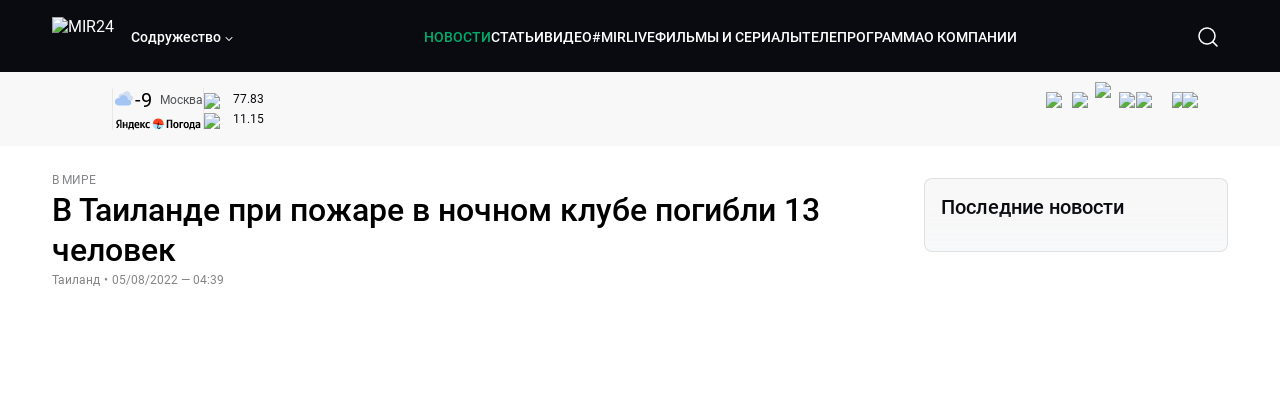

--- FILE ---
content_type: text/html; charset=utf-8
request_url: https://lite.mir24.tv/news/16518683/v-tailande-pri-pozhare-v-nochnom-klube-pogibli-13-chelovek
body_size: 45742
content:
<!DOCTYPE html><html lang="ru"><head><meta charSet="utf-8"/><meta http-equiv="X-UA-Compatible" content="IE=Edge"/><meta name="viewport" content="width=device-width, initial-scale=1"/><meta name="format-detection" content="telephone=no"/><link rel="icon" type="image/png" href="/favicon-96x96.png" sizes="96x96"/><link rel="icon" type="image/svg+xml" href="/favicon.svg"/><link rel="shortcut icon" href="/favicon.ico"/><link rel="apple-touch-icon" sizes="180x180" href="/apple-touch-icon.png"/><meta name="apple-mobile-web-app-title" content="Mir24TV"/><link rel="manifest" href="/site.webmanifest"/><script>window.yaContextCb = window.yaContextCb || []</script><script src="https://yandex.ru/ads/system/context.js" async=""></script><title>В Таиланде при пожаре в ночном клубе погибли 13 человек</title><link rel="canonical" href="https://mir24.tv/news/16518683/v-tailande-pri-pozhare-v-nochnom-klube-pogibli-13-chelovek"/><meta property="og:title" content="В Таиланде при пожаре в ночном клубе погибли 13 человек"/><meta name="twitter:title" content="В Таиланде при пожаре в ночном клубе погибли 13 человек"/><meta property="og:type" content="website"/><meta property="og:site_name" content="МИР 24"/><meta property="og:url" content="https://mir24.tv/news/16518683/v-tailande-pri-pozhare-v-nochnom-klube-pogibli-13-chelovek"/><meta property="og:locale" content="ru_Ru"/><meta name="description" content="&lt;p style=&quot;margin-left:0cm; margin-right:0cm&quot;&gt;В результате пожара в ночном клубе Mountain B в провинции Чонбури в Таиланде погибли 13 человек, 35 пострадали, сообщило агентство Reuters со ссылкой на правоохранительные органы.   &lt;p style=&quot;margin-left:0cm; margin-right:0cm&quot;&gt;Полковник полиции Вуттипонг Сомджай заявил, что возгорание началось в час ночи в пятницу (21."/><meta property="og:description" content="&lt;p style=&quot;margin-left:0cm; margin-right:0cm&quot;&gt;В результате пожара в ночном клубе Mountain B в провинции Чонбури в Таиланде погибли 13 человек, 35 пострадали, сообщило агентство Reuters со ссылкой на правоохранительные органы.   &lt;p style=&quot;margin-left:0cm; margin-right:0cm&quot;&gt;Полковник полиции Вуттипонг Сомджай заявил, что возгорание началось в час ночи в пятницу (21."/><meta name="twitter:description" content="&lt;p style=&quot;margin-left:0cm; margin-right:0cm&quot;&gt;В результате пожара в ночном клубе Mountain B в провинции Чонбури в Таиланде погибли 13 человек, 35 пострадали, сообщило агентство Reuters со ссылкой на правоохранительные органы.   &lt;p style=&quot;margin-left:0cm; margin-right:0cm&quot;&gt;Полковник полиции Вуттипонг Сомджай заявил, что возгорание началось в час ночи в пятницу (21."/><meta property="og:image" content="https://images.mir24.tv/dWxBC10-_-WpoGHtIe0Fyu3yRFLISmR9tUQLeSsF8dc/q:95/w:865/h:500/c:1200:706:nowe:97:0/rt:fill-down/czM6Ly9taXIyNC10di9tZWRpYS9BcnRpY2xlL2ltYWdlL2VkYmNmZjljLTRlYzgtNTQ2My04YTNhLWUyNjIwZWExNWEzNi81YzAxOTM4ZTVjNWExOTQ2ZjEwZWEyNDE5YmY3NWZmMDgzZmIzYTYwY2IzYzg4MzI3NzdjODY5NjZiYmVkNGNjLmpwZw.jpg"/><meta property="og:image:secure_url" content="https://images.mir24.tv/dWxBC10-_-WpoGHtIe0Fyu3yRFLISmR9tUQLeSsF8dc/q:95/w:865/h:500/c:1200:706:nowe:97:0/rt:fill-down/czM6Ly9taXIyNC10di9tZWRpYS9BcnRpY2xlL2ltYWdlL2VkYmNmZjljLTRlYzgtNTQ2My04YTNhLWUyNjIwZWExNWEzNi81YzAxOTM4ZTVjNWExOTQ2ZjEwZWEyNDE5YmY3NWZmMDgzZmIzYTYwY2IzYzg4MzI3NzdjODY5NjZiYmVkNGNjLmpwZw.jpg"/><meta property="og:image:width" content="1200"/><meta property="og:image:height" content="630"/><meta property="og:image:type" content="image/jpeg"/><meta property="og:image" content="https://images.mir24.tv/dWxBC10-_-WpoGHtIe0Fyu3yRFLISmR9tUQLeSsF8dc/q:95/w:865/h:500/c:1200:706:nowe:97:0/rt:fill-down/czM6Ly9taXIyNC10di9tZWRpYS9BcnRpY2xlL2ltYWdlL2VkYmNmZjljLTRlYzgtNTQ2My04YTNhLWUyNjIwZWExNWEzNi81YzAxOTM4ZTVjNWExOTQ2ZjEwZWEyNDE5YmY3NWZmMDgzZmIzYTYwY2IzYzg4MzI3NzdjODY5NjZiYmVkNGNjLmpwZw.jpg"/><meta property="og:image:secure_url" content="https://images.mir24.tv/dWxBC10-_-WpoGHtIe0Fyu3yRFLISmR9tUQLeSsF8dc/q:95/w:865/h:500/c:1200:706:nowe:97:0/rt:fill-down/czM6Ly9taXIyNC10di9tZWRpYS9BcnRpY2xlL2ltYWdlL2VkYmNmZjljLTRlYzgtNTQ2My04YTNhLWUyNjIwZWExNWEzNi81YzAxOTM4ZTVjNWExOTQ2ZjEwZWEyNDE5YmY3NWZmMDgzZmIzYTYwY2IzYzg4MzI3NzdjODY5NjZiYmVkNGNjLmpwZw.jpg"/><meta property="og:image:width" content="300"/><meta property="og:image:height" content="300"/><meta property="og:image:type" content="image/jpeg"/><meta name="twitter:card" content="summary"/><meta property="twitter:image" content="https://images.mir24.tv/dWxBC10-_-WpoGHtIe0Fyu3yRFLISmR9tUQLeSsF8dc/q:95/w:865/h:500/c:1200:706:nowe:97:0/rt:fill-down/czM6Ly9taXIyNC10di9tZWRpYS9BcnRpY2xlL2ltYWdlL2VkYmNmZjljLTRlYzgtNTQ2My04YTNhLWUyNjIwZWExNWEzNi81YzAxOTM4ZTVjNWExOTQ2ZjEwZWEyNDE5YmY3NWZmMDgzZmIzYTYwY2IzYzg4MzI3NzdjODY5NjZiYmVkNGNjLmpwZw.jpg"/><meta property="vk:image" content="https://images.mir24.tv/dWxBC10-_-WpoGHtIe0Fyu3yRFLISmR9tUQLeSsF8dc/q:95/w:865/h:500/c:1200:706:nowe:97:0/rt:fill-down/czM6Ly9taXIyNC10di9tZWRpYS9BcnRpY2xlL2ltYWdlL2VkYmNmZjljLTRlYzgtNTQ2My04YTNhLWUyNjIwZWExNWEzNi81YzAxOTM4ZTVjNWExOTQ2ZjEwZWEyNDE5YmY3NWZmMDgzZmIzYTYwY2IzYzg4MzI3NzdjODY5NjZiYmVkNGNjLmpwZw.jpg"/><meta name="next-head-count" content="36"/><script type="application/ld+json">{"@context":"https://schema.org","@type":"WebSite","name":"МИР 24","alternateName":"Телеканал МИР","url":"https://lite.mir24.tv"}</script><script>
                window.__ANALYTICS_CONFIG__ = {
                  departmentYmId: undefined,
                  hostname: "lite.mir24.tv"
                };
              </script><link rel="preload" href="/_next/static/media/d0bc87a819730d23.p.ttf" as="font" type="font/ttf" crossorigin="anonymous"/><link rel="preload" href="/_next/static/media/9204c2aa0a88c808.p.ttf" as="font" type="font/ttf" crossorigin="anonymous"/><link rel="preload" href="/_next/static/media/c36a3fe042b96dc3.p.ttf" as="font" type="font/ttf" crossorigin="anonymous"/><link rel="preload" href="/_next/static/media/6ed32619a5671842.p.ttf" as="font" type="font/ttf" crossorigin="anonymous"/><link rel="preload" href="/_next/static/css/0ffd88f797fc8334.css" as="style"/><link rel="stylesheet" href="/_next/static/css/0ffd88f797fc8334.css" data-n-g=""/><noscript data-n-css=""></noscript><script defer="" nomodule="" src="/_next/static/chunks/polyfills-c67a75d1b6f99dc8.js"></script><script src="/_next/static/chunks/webpack-91e4d7af6dfda032.js" defer=""></script><script src="/_next/static/chunks/framework-73b8966a3c579ab0.js" defer=""></script><script src="/_next/static/chunks/main-9481aca25aefc541.js" defer=""></script><script src="/_next/static/chunks/pages/_app-5de9f66a3f1b505c.js" defer=""></script><script src="/_next/static/chunks/pages/news/%5Bid%5D/%5B%5B...slug%5D%5D-142f0c7dd868ac06.js" defer=""></script><script src="/_next/static/1gtIVTklPJleMV2oYWXjR/_buildManifest.js" defer=""></script><script src="/_next/static/1gtIVTklPJleMV2oYWXjR/_ssgManifest.js" defer=""></script><style id="__jsx-4153453739">:root{--font-main:'__myFont_b40ad6', '__myFont_Fallback_b40ad6'}</style><style id="__jsx-1336344249">#nprogress{pointer-events:none}#nprogress .bar{background:#00AB6C;position:fixed;z-index:1031;top:0;left:0;width:100%;height:2px}#nprogress .peg{display:block;position:absolute;right:0px;width:100px;height:100%;-webkit-box-shadow:0 0 10px #00AB6C,0 0 5px #00AB6C;-moz-box-shadow:0 0 10px #00AB6C,0 0 5px #00AB6C;box-shadow:0 0 10px #00AB6C,0 0 5px #00AB6C;opacity:1;-webkit-transform:rotate(3deg)translate(0px,-4px);-ms-transform:rotate(3deg)translate(0px,-4px);-moz-transform:rotate(3deg)translate(0px,-4px);-o-transform:rotate(3deg)translate(0px,-4px);transform:rotate(3deg)translate(0px,-4px)}.nprogress-custom-parent{overflow:hidden;position:relative}.nprogress-custom-parent #nprogress .bar{position:absolute}</style></head><body><div id="__next"><div class="banners_common"></div><div class="PullToRefresh_refresh__KEoCj"><div class="Toastify"></div><div class="jsx-4153453739 MainLayout_liveVideoPlayer__yNmOK"><div class="LiveVideoPlayer_LiveVideoPlayer__ColxU"><div class="LiveVideoPlayer_LiveVideoPlayer__preview__TQt4y"><img src="/img/live_preview.png" alt="on air preview"/></div></div></div><div class="SmallLiveVideoPlayer_SmallLiveVideoPlayer__3qssX"><div class="SmallLiveVideoPlayer_player__wrapper__pIM7z"><div class="SmallLiveVideoPlayer_player__Sn5a4 SmallLiveVideoPlayer_player_isVisible__JeAnG"><div class="SmallLiveVideoPlayer_player__cross__CZ5k_" role="button"><svg width="24" height="24" viewBox="0 0 24 24" fill="none" stroke="currentColor" xmlns="http://www.w3.org/2000/svg"><path d="M18 6L6 18" stroke="currentColor" stroke-width="2" stroke-linecap="round" stroke-linejoin="round"></path><path d="M6 6L18 18" stroke="currentColor" stroke-width="2" stroke-linecap="round" stroke-linejoin="round"></path></svg></div></div><div role="button" class="SmallLiveVideoPlayer_player__button__cQvP8">Прямой эфир</div></div></div><div class="PlayerModal_PlayerModal__DZ1TA"><div class="PlayerModal_PlayerModal__overlay__Iuw2J"><div class="PlayerModal_PlayerModal__cross__F2OKP"><svg width="32" height="32" viewBox="0 0 32 32" fill="none" xmlns="http://www.w3.org/2000/svg"><path d="M8 7L25 23.9706" stroke="white" stroke-width="2" stroke-linecap="round"></path><path d="M8 24L25 7.02944" stroke="white" stroke-width="2" stroke-linecap="round"></path></svg></div><div class="PlayerModal_content___n5oS"></div></div></div><div class="jsx-4153453739 "><header class="Header_header__Nzdkk Header_header_lite__QuK56"><nav><div class="Header_header__wrapper__X3KhY"><div class="Header_header__widget__J1wco"><a aria-label="Перейти на главную страницу Мир 24" href="/"><img src="https://images.mir24.tv/6H6QOcDxbmMdlLWafjexQe7xgKW5knk5ZdwXsapE9N0/czM6Ly9taXIyNC10di9tZWRpYS9TZXR0aW5nc0xvZ28vaW1hZ2UvMDE1MGViODktNjZjZi00YWJlLWI0Y2MtMjZiYTJiZTYwZWE4L2xvZ28uc3Zn.svg" class="Header_header__logo__l8XDc" alt="MIR24"/></a><div class="Header_header__departmentsDropdown___c6bd"><div class="Dropdown_dropdownContainer__meOf8"><div role="button" class="Dropdown_dropdownGroup__0PtYf DepartmentsDropdown_DepartmentsDropdown__udNrU undefined"><div class="DepartmentsDropdown_DepartmentsDropdown__title-wrap__MTAqq"><span class="DepartmentsDropdown_DepartmentsDropdown__title__nSpkn DepartmentsDropdown_DepartmentsDropdown__title-isDesktop__QSQ76">Содружество</span></div><div class="Dropdown_dropdownGroup__icon__wLGwl"><div class="DepartmentsDropdown_DepartmentsDropdown__arrowDown__fsuHN"><svg width="8px" height="8px" viewBox="0 0 16 16" fill="currentColor" xmlns="http://www.w3.org/2000/svg"><path fill="currentColor" fill-rule="evenodd" clip-rule="evenodd" d="M1.29289 4.29289C1.68342 3.90237 2.31658 3.90237 2.70711 4.29289L8 9.58579L13.2929 4.29289C13.6834 3.90237 14.3166 3.90237 14.7071 4.29289C15.0976 4.68342 15.0976 5.31658 14.7071 5.70711L8.70711 11.7071C8.31658 12.0976 7.68342 12.0976 7.29289 11.7071L1.29289 5.70711C0.902369 5.31658 0.902369 4.68342 1.29289 4.29289Z"></path></svg></div></div></div><div class="Dropdown_options__f4GOF DepartmentsDropdown_DepartmentsOptions__FxjvQ"></div></div></div></div><div class="Header_navigation__TZcb0"><nav class="HeaderNavigation_navigation__KjLdn"><div class="swiper HeaderNavigation_navigation__swiper__7lNXf"><div class="swiper-wrapper"><div class="swiper-slide"><div data-nav-page="news" class="HeaderNavigation_navigation__item__lvDUf HeaderNavigation_navigation__item_isActive__Q_WSA"><a href="/news">НОВОСТИ</a></div></div><div class="swiper-slide"><div data-nav-page="articles" class="HeaderNavigation_navigation__item__lvDUf"><a href="/articles">СТАТЬИ</a></div></div><div class="swiper-slide"><div data-nav-page="videos" class="HeaderNavigation_navigation__item__lvDUf"><a href="/videos">ВИДЕО</a></div></div><div class="swiper-slide"><div class="HeaderNavigation_navigation__item__lvDUf"><a href="/mirlive">#MIRLIVE</a></div></div><div class="swiper-slide"><div data-nav-page="films" class="HeaderNavigation_navigation__item__lvDUf"><a href="/films">ФИЛЬМЫ И СЕРИАЛЫ</a></div></div><div class="swiper-slide"><div data-nav-page="tvprogram" class="HeaderNavigation_navigation__item__lvDUf"><a href="/tvprogram">ТЕЛЕПРОГРАММА</a></div></div><div class="swiper-slide"><div data-nav-page="about" class="HeaderNavigation_navigation__item__lvDUf"><a href="/about/about_us">О КОМПАНИИ</a></div></div></div></div><div class="HeaderNavigation_navigation__shadow__BDGDg HeaderNavigation_navigation__shadow_left__AK3UQ HeaderNavigation_navigation__shadow_hidden__1jS2d"></div><div class="HeaderNavigation_navigation__shadow__BDGDg HeaderNavigation_navigation__shadow_right__0KS9s HeaderNavigation_navigation__shadow_hidden__1jS2d"></div><button class="HeaderNavigation_navigation__button__ry4h6 HeaderNavigation_navigation__button_prev__MEHc1 HeaderNavigation_navigation__button_hidden__4wDqh" type="button"><svg width="16" height="16" viewBox="0 0 16 16" fill="currentColor" xmlns="http://www.w3.org/2000/svg"><path fill="currentColor" fill-rule="evenodd" clip-rule="evenodd" d="M1.29289 4.29289C1.68342 3.90237 2.31658 3.90237 2.70711 4.29289L8 9.58579L13.2929 4.29289C13.6834 3.90237 14.3166 3.90237 14.7071 4.29289C15.0976 4.68342 15.0976 5.31658 14.7071 5.70711L8.70711 11.7071C8.31658 12.0976 7.68342 12.0976 7.29289 11.7071L1.29289 5.70711C0.902369 5.31658 0.902369 4.68342 1.29289 4.29289Z"></path></svg></button><button class="HeaderNavigation_navigation__button__ry4h6 HeaderNavigation_navigation__button_next____GWu HeaderNavigation_navigation__button_hidden__4wDqh" type="button"><svg width="16" height="16" viewBox="0 0 16 16" fill="currentColor" xmlns="http://www.w3.org/2000/svg"><path fill="currentColor" fill-rule="evenodd" clip-rule="evenodd" d="M1.29289 4.29289C1.68342 3.90237 2.31658 3.90237 2.70711 4.29289L8 9.58579L13.2929 4.29289C13.6834 3.90237 14.3166 3.90237 14.7071 4.29289C15.0976 4.68342 15.0976 5.31658 14.7071 5.70711L8.70711 11.7071C8.31658 12.0976 7.68342 12.0976 7.29289 11.7071L1.29289 5.70711C0.902369 5.31658 0.902369 4.68342 1.29289 4.29289Z"></path></svg></button></nav></div><div class="Header_header__search__GNeum"><div class="Header_liveWrap__uSR8Z"></div><div><button class="CollapsableSearchInput_close__1OaAM" aria-label="Закрыть форму поиска по сайту"><svg width="24" height="24" viewBox="0 0 24 24" fill="none" stroke="currentColor" xmlns="http://www.w3.org/2000/svg"><path d="M18 6L6 18" stroke="currentColor" stroke-width="2" stroke-linecap="round" stroke-linejoin="round"></path><path d="M6 6L18 18" stroke="currentColor" stroke-width="2" stroke-linecap="round" stroke-linejoin="round"></path></svg></button><button class="CollapsableSearchInput_search__cm01Y CollapsableSearchInput_search_isVisible__9_at2" aria-label="Открыть форму поиска по сайту"><svg width="40" height="40" viewBox="0 0 40 40" fill="none" xmlns="http://www.w3.org/2000/svg"><path d="M29 29L24.65 24.65M27 19C27 23.4183 23.4183 27 19 27C14.5817 27 11 23.4183 11 19C11 14.5817 14.5817 11 19 11C23.4183 11 27 14.5817 27 19Z" stroke="white" stroke-width="1.5" stroke-linecap="round" stroke-linejoin="round"></path></svg></button><div class="CollapsableSearchInput_CollapsableSearchInput__inputContainer__PI7dT"><input type="search" class="CollapsableSearchInput_CollapsableSearchInput__input__xmRHD" placeholder="Введите запрос" autoComplete="off" value=""/></div><div class="AutocompleteDropdown_wrap__YSnrZ CollapsableSearchInput_CollapsableSearchInput__autocompleteDropdown__du4l9"></div></div><button class="Header_burger__J39L4" aria-label="Открыкрыть мобильное меню"><div></div></button></div></div></nav></header><div class="Header_pageTitleWrap__4uZ6W"><div class="PageTitle_PageTitle__Y4Xn_"><div class="PageTitle_PageTitle__top__d6sPj PageTitle_PageTitle__top_withoutTitle__0D3ZB"><div class="PageTitle_PageTitle__top__right__uMN_1"><div class="Tags_Tags__1eE9R Tags_Tags_isHidden__MttJh"></div><ul class="Socials_socials__1E5AU"><li><a href="https://vk.com/mir24tv" target="_blank" rel="noopener noreferrer"><img alt="vk" src="https://images.mir24.tv/xzO2mXP0887pBA0yQ06cASYFsV5gA0_C6KTNFveqSIo/czM6Ly9taXIyNC10di9tZWRpYS9IZWFkZXJTb2NpYWwvaW1hZ2UvZDMxMGEzNmUtY2Q2Zi00MGE0LTk0YTUtZGYzNDM3Y2M5MjJhL3ZrLnN2Zw.svg" width="26" height="26" decoding="async" data-nimg="1" loading="lazy" style="color:transparent"/></a></li><li><a href="https://ok.ru/mir24tv" target="_blank" rel="noopener noreferrer"><img alt="ОК" src="https://images.mir24.tv/pwrd6uanUFU5N95dC5P1nGNdcsEGxsJnmuLzyn879FE/czM6Ly9taXIyNC10di9tZWRpYS9IZWFkZXJTb2NpYWwvaW1hZ2UvZmQxNjIzMWMtN2RhYS00NjZkLTgyYjUtODA1YTdlMDk3NGNjL29rLnN2Zw.svg" width="26" height="26" decoding="async" data-nimg="1" loading="lazy" style="color:transparent"/></a></li><li><a href="https://my.mail.ru/community/mir24.tv/" target="_blank" rel="noopener noreferrer"><img alt="Мой мир" src="https://images.mir24.tv/vhzv13z0F5v-6wUDURAygnDBpYogPu26hsHs7LdttG4/czM6Ly9taXIyNC10di9tZWRpYS9IZWFkZXJTb2NpYWwvaW1hZ2UvMjJiMTg3ZjQtYjI0OS00Y2JlLWIyNmMtOTY2YjUxNDc0N2VjL21tMi5zdmc.svg" width="26" height="26" decoding="async" data-nimg="1" loading="lazy" style="color:transparent"/></a></li><li><a href="https://dzen.ru/mir24tv?favid=3087" target="_blank" rel="noopener noreferrer"><img alt="Дзен" src="https://images.mir24.tv/FRZN3tn2AaLkkj82cCz0MzObbdxIKZvlBtuxR8cZcow/czM6Ly9taXIyNC10di9tZWRpYS9IZWFkZXJTb2NpYWwvaW1hZ2UvNjI4MTg5MGYtYjI3MC00YjAxLWJkZGYtZDNkYjk5ZWVjMGRiL3plbi5zdmc.svg" width="26" height="26" decoding="async" data-nimg="1" loading="lazy" style="color:transparent"/></a></li><li><a href="https://rutube.ru/channel/23901150/" target="_blank" rel="noopener noreferrer"><img alt="RuTube" src="https://images.mir24.tv/PFGMa8iKWEMHK1zGDOw7UrJEcmePoOAQiyoR3EtutKw/czM6Ly9taXIyNC10di9tZWRpYS9IZWFkZXJTb2NpYWwvaW1hZ2UvMWI3Mjc3NWMtMGI5ZC00ZDczLTkxYmQtMWQwNTU3ZjRkM2Q2L3J1dHViZS5zdmc.svg" width="26" height="26" decoding="async" data-nimg="1" loading="lazy" style="color:transparent"/></a></li><li><a href="https://max.ru/mir24tv" target="_blank" rel="noopener noreferrer"><img alt="MAX" src="https://images.mir24.tv/VTQzdl_g3-AAJ_ZjwAbL2sg-uBVSIhaPulvD_I3Z5P4/czM6Ly9taXIyNC10di9tZWRpYS9IZWFkZXJTb2NpYWwvaW1hZ2UvOTcyZGVjZGUtNWMyYi00ZDRiLThhYjEtNzRhMDA2OTI3MzVkL21heC5zdmc.svg" width="26" height="26" decoding="async" data-nimg="1" loading="lazy" style="color:transparent"/></a></li><li><a href="https://t.me/+TXi6c5FYgYB7yMKl" target="_blank" rel="noopener noreferrer"><img alt="Telegram" src="https://images.mir24.tv/NTZtohRIYpsk2-OAsh6MNhrO_3_Tag5syVlhdUjEsvw/czM6Ly9taXIyNC10di9tZWRpYS9IZWFkZXJTb2NpYWwvaW1hZ2UvZTc4NGFjMTMtZjFkNC00OWIyLTkxOWItMjFlMTIxZGY3YWU2L3RlbGVncmFtLnN2Zw.svg" width="26" height="26" decoding="async" data-nimg="1" loading="lazy" style="color:transparent"/></a></li></ul><div class="PageTitle_reverse__UXJxf"><div class="DoubleWidgetWrapper_widgets____OCO white"><div class="DoubleWidgetWrapper_widgets__widget__A4Pwv"><div class="clockWidget_empty__gdqkx"></div></div><span class="DoubleWidgetWrapper_widgets__line__GVYje"></span><div class="DoubleWidgetWrapper_widgets__widget__A4Pwv"><div class="weatherWidget_weather-widget__j_jPh"><div class="weatherWidget_weather-widget__weather__uU4S7"><img alt="weather icon" src="/img/weather_forecast/ovc.svg" width="22" height="22" decoding="async" data-nimg="1" loading="lazy" style="color:transparent"/><span class="weatherWidget_weather-widget__weather__temperature__p70wp">-9</span></div><span class="weatherWidget_weather-widget__location__GBnIp">Москва</span><img alt="yandex weather icon" src="/img/weather_forecast/logo_weather_ru_indoor.svg" width="86" height="12" decoding="async" data-nimg="1" class="weatherWidget_weather-widget__logo__06npa" loading="lazy" style="color:transparent"/></div></div><span class="DoubleWidgetWrapper_widgets__line__GVYje"></span><div class="DoubleWidgetWrapper_widgets__widget__A4Pwv"><div class="CurrencysRatesWidget_wrap__ETN3_ white"><div class="CurrencysRatesWidget_item__VbAzj"><img alt="currencyUSD" src="https://images.mir24.tv/eaJaQk0s7miZkFXycXyuMhs1QwujB2bIZLmRpOj3J4c/q:95/czM6Ly9taXIyNC10di9tZWRpYS9DdXJyZW5jeS9mbGFnLzU2OGE2ZTM0LWUwMzQtNDBmMC04NjNlLTMyZGVhZDZlZGEwNC9GbGFnX29mX3RoZV9Vbml0ZWRfU3RhdGVzLTEuc3Zn.svg" width="22" height="16" decoding="async" data-nimg="1" class="CurrencysRatesWidget_item__currencyIcon__MDSeC" loading="lazy" style="color:transparent"/><p class="CurrencysRatesWidget_item__rate__oWAAE CurrencysRatesWidget_white__2_BIr">77.83</p><svg width="18" height="10" viewBox="0 0 18 10" fill="none" xmlns="http://www.w3.org/2000/svg" class="CurrencysRatesWidget_item__changingDynamicIcon__PwahE CurrencysRatesWidget_item__changingDynamicIcon_noChange__N_lyD"><path d="M17 5H1M1 5L5 1M1 5L5 9" stroke="#090B10" stroke-width="2" stroke-linecap="round" stroke-linejoin="round"></path></svg></div><div class="CurrencysRatesWidget_item__VbAzj"><img alt="currencyCNY" src="https://images.mir24.tv/V5rDIxGcYnl0_l5uHcGryHG1aiNYMBNukJKk7JTVDvk/q:95/czM6Ly9taXIyNC10di9tZWRpYS9DdXJyZW5jeS9mbGFnLzE3NThiNzFkLTM2YWEtNDliOC04YjE1LWU4NGU4MTZhNGVlZS9GbGFnX29mX3RoZV9QZW9wbGUnc19SZXB1YmxpY19vZl9DaGluYS5zdmc.svg" width="22" height="16" decoding="async" data-nimg="1" class="CurrencysRatesWidget_item__currencyIcon__MDSeC" loading="lazy" style="color:transparent"/><p class="CurrencysRatesWidget_item__rate__oWAAE CurrencysRatesWidget_white__2_BIr">11.15</p><svg width="18" height="10" viewBox="0 0 18 10" fill="none" xmlns="http://www.w3.org/2000/svg" class="CurrencysRatesWidget_item__changingDynamicIcon__PwahE CurrencysRatesWidget_item__changingDynamicIcon_noChange__N_lyD"><path d="M17 5H1M1 5L5 1M1 5L5 9" stroke="#090B10" stroke-width="2" stroke-linecap="round" stroke-linejoin="round"></path></svg></div></div></div></div></div></div><div class="PageTitle_actions__4cU3m"></div></div></div></div><div class="BurgerMenu_burgerMenu__XyAa1 BurgerMenu_burgerMenu_lite__oKmWv"><div class="BurgerMenu_widgetWrap__2KJXl"><div class="DoubleWidgetWrapper_widgets____OCO black BurgerMenu_widget__1qX9k"><div class="DoubleWidgetWrapper_widgets__widget__A4Pwv"><div class="clockWidget_empty__gdqkx"></div></div><span class="DoubleWidgetWrapper_widgets__line__GVYje"></span><div class="DoubleWidgetWrapper_widgets__widget__A4Pwv"><div class="weatherWidget_weather-widget__j_jPh"><div class="weatherWidget_weather-widget__weather__uU4S7"><img alt="weather icon" src="/img/weather_forecast/ovc.svg" width="22" height="22" decoding="async" data-nimg="1" loading="lazy" style="color:transparent"/><span class="weatherWidget_weather-widget__weather__temperature__p70wp weatherWidget_black__Jo9ti">-9</span></div><span class="weatherWidget_weather-widget__location__GBnIp weatherWidget_weather-widget__location_isBlackTheme__t9DwN">Москва</span><img alt="yandex weather icon" src="/img/weather_forecast/logo_weather_ru_indoor_black.svg" width="86" height="12" decoding="async" data-nimg="1" class="weatherWidget_weather-widget__logo__06npa" loading="lazy" style="color:transparent"/></div></div><span class="DoubleWidgetWrapper_widgets__line__GVYje"></span><div class="DoubleWidgetWrapper_widgets__widget__A4Pwv"><div class="CurrencysRatesWidget_wrap__ETN3_ black"><div class="CurrencysRatesWidget_item__VbAzj"><img alt="currencyUSD" src="https://images.mir24.tv/eaJaQk0s7miZkFXycXyuMhs1QwujB2bIZLmRpOj3J4c/q:95/czM6Ly9taXIyNC10di9tZWRpYS9DdXJyZW5jeS9mbGFnLzU2OGE2ZTM0LWUwMzQtNDBmMC04NjNlLTMyZGVhZDZlZGEwNC9GbGFnX29mX3RoZV9Vbml0ZWRfU3RhdGVzLTEuc3Zn.svg" width="22" height="16" decoding="async" data-nimg="1" class="CurrencysRatesWidget_item__currencyIcon__MDSeC" loading="lazy" style="color:transparent"/><p class="CurrencysRatesWidget_item__rate__oWAAE CurrencysRatesWidget_black__yL_BC">77.83</p><svg width="18" height="10" viewBox="0 0 18 10" fill="none" xmlns="http://www.w3.org/2000/svg" class="CurrencysRatesWidget_item__changingDynamicIcon__PwahE CurrencysRatesWidget_item__changingDynamicIcon_noChange__N_lyD"><path d="M17 5H1M1 5L5 1M1 5L5 9" stroke="#090B10" stroke-width="2" stroke-linecap="round" stroke-linejoin="round"></path></svg></div><div class="CurrencysRatesWidget_item__VbAzj"><img alt="currencyCNY" src="https://images.mir24.tv/V5rDIxGcYnl0_l5uHcGryHG1aiNYMBNukJKk7JTVDvk/q:95/czM6Ly9taXIyNC10di9tZWRpYS9DdXJyZW5jeS9mbGFnLzE3NThiNzFkLTM2YWEtNDliOC04YjE1LWU4NGU4MTZhNGVlZS9GbGFnX29mX3RoZV9QZW9wbGUnc19SZXB1YmxpY19vZl9DaGluYS5zdmc.svg" width="22" height="16" decoding="async" data-nimg="1" class="CurrencysRatesWidget_item__currencyIcon__MDSeC" loading="lazy" style="color:transparent"/><p class="CurrencysRatesWidget_item__rate__oWAAE CurrencysRatesWidget_black__yL_BC">11.15</p><svg width="18" height="10" viewBox="0 0 18 10" fill="none" xmlns="http://www.w3.org/2000/svg" class="CurrencysRatesWidget_item__changingDynamicIcon__PwahE CurrencysRatesWidget_item__changingDynamicIcon_noChange__N_lyD"><path d="M17 5H1M1 5L5 1M1 5L5 9" stroke="#090B10" stroke-width="2" stroke-linecap="round" stroke-linejoin="round"></path></svg></div></div></div></div></div><div class="NavigationBurgerItem_NavigationBurgerItem__9XffW"><div><div class="NavigationBurgerItem_NavigationBurgerItem__item__4Tjs0"><a href="/news">НОВОСТИ</a></div><div class="NavigationBurgerItem_NavigationBurgerItem__sublinks_inner__8G4St"><ul class="NavigationBurgerItem_NavigationBurgerItem__sublinks___a35a"></ul></div></div><div><div class="NavigationBurgerItem_NavigationBurgerItem__item__4Tjs0"><a href="/articles">СТАТЬИ</a></div><div class="NavigationBurgerItem_NavigationBurgerItem__sublinks_inner__8G4St"><ul class="NavigationBurgerItem_NavigationBurgerItem__sublinks___a35a"></ul></div></div><div><div class="NavigationBurgerItem_NavigationBurgerItem__item__4Tjs0"><a href="/videos">ВИДЕО</a></div><div class="NavigationBurgerItem_NavigationBurgerItem__sublinks_inner__8G4St"><ul class="NavigationBurgerItem_NavigationBurgerItem__sublinks___a35a"></ul></div></div><div><div class="NavigationBurgerItem_NavigationBurgerItem__item__4Tjs0"><a href="/mirlive">#MIRLIVE</a></div><div class="NavigationBurgerItem_NavigationBurgerItem__sublinks_inner__8G4St"><ul class="NavigationBurgerItem_NavigationBurgerItem__sublinks___a35a"></ul></div></div><div><div class="NavigationBurgerItem_NavigationBurgerItem__item__4Tjs0"><a href="/films">ФИЛЬМЫ И СЕРИАЛЫ</a></div><div class="NavigationBurgerItem_NavigationBurgerItem__sublinks_inner__8G4St"><ul class="NavigationBurgerItem_NavigationBurgerItem__sublinks___a35a"></ul></div></div><div><div class="NavigationBurgerItem_NavigationBurgerItem__item__4Tjs0"><a href="/tvprogram">ТЕЛЕПРОГРАММА</a></div><div class="NavigationBurgerItem_NavigationBurgerItem__sublinks_inner__8G4St"><ul class="NavigationBurgerItem_NavigationBurgerItem__sublinks___a35a"></ul></div></div><div><div class="NavigationBurgerItem_NavigationBurgerItem__item__4Tjs0"><a href="/about">О КОМПАНИИ</a><div role="button"><svg width="16" height="16" viewBox="0 0 16 16" fill="currentColor" xmlns="http://www.w3.org/2000/svg"><path fill="currentColor" fill-rule="evenodd" clip-rule="evenodd" d="M1.29289 4.29289C1.68342 3.90237 2.31658 3.90237 2.70711 4.29289L8 9.58579L13.2929 4.29289C13.6834 3.90237 14.3166 3.90237 14.7071 4.29289C15.0976 4.68342 15.0976 5.31658 14.7071 5.70711L8.70711 11.7071C8.31658 12.0976 7.68342 12.0976 7.29289 11.7071L1.29289 5.70711C0.902369 5.31658 0.902369 4.68342 1.29289 4.29289Z"></path></svg></div></div><div class="NavigationBurgerItem_NavigationBurgerItem__sublinks_inner__8G4St"><ul class="NavigationBurgerItem_NavigationBurgerItem__sublinks___a35a"><li><a href="/news/[id]/about_us">О НАС</a></li><li><a href="/news/[id]/history">ИСТОРИЯ</a></li><li><a href="/news/[id]/management">РУКОВОДСТВО</a></li><li><a href="/news/[id]/news">НОВОСТИ</a></li><li><a href="/news/[id]/press_about_us">ПРЕССА О НАС</a></li><li><a href="/news/[id]/career">КАРЬЕРА</a></li><li><a href="/news/[id]/advertising">РЕКЛАМА</a></li><li><a href="/news/[id]/feedback">ОБРАТНАЯ СВЯЗЬ</a></li></ul></div></div><div class="NavigationBurgerItem_NavigationBurgerItem__item__4Tjs0"><a href="/live">Прямой эфир</a></div></div><ul class="TagsBlock_TagsBlock__YYKOB"><a href="/tag-news/blokada-leningrada">#<!-- -->БЛОКАДА ЛЕНИНГРАДА</a><a href="/tag-news/kreshchenie">#<!-- -->КРЕЩЕНИЕ</a><a href="/tag-news/pogogda">#<!-- -->ПОГОДА В МИРЕ</a></ul><div class="BurgerMenu_burgerMenu__socialBlock__NRNBq"><ul class="SocialMedia_SocialMedia__networksList__tQ2nQ"><li class="SocialMedia_SocialMedia__networksItem__TdIxj"><a target="_blank" aria-label="Перейти на страницу  vk" href="https://vk.com/mir24tv"><img src="https://images.mir24.tv/yJ9sEjFAwzivI3bx_LH4uVDjvyQn3awukdkwEktSC1o/czM6Ly9taXIyNC10di9tZWRpYS9Gb290ZXJTb2NpYWwvaW1hZ2UvZmM0OWY0OTEtNWRiMy00OGM0LTk4YjEtMDY0MTEyNTNlMmI1L3ZrLnN2Zw.svg" alt="vk"/></a></li><li class="SocialMedia_SocialMedia__networksItem__TdIxj"><a target="_blank" aria-label="Перейти на страницу  MAX" href="https://max.ru/mir24tv"><img src="https://images.mir24.tv/AB5NI9UswZBwAAQj0A0KU-h2ZI9Ur83WDLisu8eMvt0/czM6Ly9taXIyNC10di9tZWRpYS9Gb290ZXJTb2NpYWwvaW1hZ2UvYjU2NTg1NjktMDk0My00YTE1LWEwNzktOTFkOGQ1MDk0OTIzL21heC5zdmc.svg" alt="MAX"/></a></li><li class="SocialMedia_SocialMedia__networksItem__TdIxj"><a target="_blank" aria-label="Перейти на страницу  ОК" href="https://ok.ru/mir24tv"><img src="https://images.mir24.tv/1DkqBfA22JxFrne75JuaSAcspPkA1KLynDFr30bdzZk/czM6Ly9taXIyNC10di9tZWRpYS9Gb290ZXJTb2NpYWwvaW1hZ2UvNmQ4MDIxOTUtNDg1ZS00OWNiLWEzOTEtMmU2YzU1NTJlZDZkL29rLnN2Zw.svg" alt="ОК"/></a></li><li class="SocialMedia_SocialMedia__networksItem__TdIxj"><a target="_blank" aria-label="Перейти на страницу  Мой мир" href="https://my.mail.ru/community/mir24.tv/"><img src="https://images.mir24.tv/tYuIi02qsWglOXVqa-JSGlBSXLiNca3L8DBiz_Kf7Nc/czM6Ly9taXIyNC10di9tZWRpYS9Gb290ZXJTb2NpYWwvaW1hZ2UvY2U4Y2U1YjgtMjJlMC00MmI4LWI0M2EtN2YzZDFmYTQzZGYwL21tMi5zdmc.svg" alt="Мой мир"/></a></li><li class="SocialMedia_SocialMedia__networksItem__TdIxj"><a target="_blank" aria-label="Перейти на страницу  Дзен" href="https://dzen.ru/mir24tv?favid=3087"><img src="https://images.mir24.tv/oUJfq1yxezs5u3zz6hq_mCzmRfIoiFpcR99zLe4mAuA/czM6Ly9taXIyNC10di9tZWRpYS9Gb290ZXJTb2NpYWwvaW1hZ2UvNmYyOGEyOWEtZTIzZC00MTcxLTgxOWUtYTAxNTMxZWE3MDQ0L3plbi5zdmc.svg" alt="Дзен"/></a></li><li class="SocialMedia_SocialMedia__networksItem__TdIxj"><a target="_blank" aria-label="Перейти на страницу  RuTube" href="https://rutube.ru/channel/23901150/"><img src="https://images.mir24.tv/k6ywLcUoizImoOBmMPu4eAwvBAfU9ax1M-sad05QBsA/czM6Ly9taXIyNC10di9tZWRpYS9Gb290ZXJTb2NpYWwvaW1hZ2UvMzk3M2M3NzEtOWY4Yy00YjljLWFhMmMtYzY4ZTI4NmQwODNlL3J1dHViZS5zdmc.svg" alt="RuTube"/></a></li><li class="SocialMedia_SocialMedia__networksItem__TdIxj"><a target="_blank" aria-label="Перейти на страницу  Telegram" href="https://t.me/+TXi6c5FYgYB7yMKl"><img src="https://images.mir24.tv/mOB473oGwDGwveY8W5nYeoHqynM6VC5-O6Kgrm7G_SI/czM6Ly9taXIyNC10di9tZWRpYS9Gb290ZXJTb2NpYWwvaW1hZ2UvMzEyNTg3ZTYtZDEwMC00YzdkLWI3NTEtNmEyYjBmNWI4ZmYwL3RlbGVncmFtLnN2Zw.svg" alt="Telegram"/></a></li></ul><ul class="Apps_Apps__appList__5rDYm"><li class="Apps_Apps__appItem__0mPDD"><a target="_blank" aria-label="Перейти на страницу  Google Play" href="/"><img src="https://images.mir24.tv/DagfOEcN7kkMyrz01yUtgPu1Y0DWJ45-6eXZPm9vol0/czM6Ly9taXIyNC10di9tZWRpYS9Gb290ZXJNb2JpbGUvaW1hZ2UvNmFiYTRkODktZDNjYS00Nzg4LTllODYtZTdmNWUwYzg5NWI1L2dvb2dsZV9wbGF5LnN2Zw.svg" alt="Google Play"/></a></li><li class="Apps_Apps__appItem__0mPDD"><a target="_blank" aria-label="Перейти на страницу  APP Store" href="/"><img src="https://images.mir24.tv/rSipqHTEEzINO_PEDe--DMCitpKBt7kqnfggcTHIszw/czM6Ly9taXIyNC10di9tZWRpYS9Gb290ZXJNb2JpbGUvaW1hZ2UvNjYyYjAwODUtMTU4NC00ZDIzLTlkYTMtODJiOWJlOTg3MWI1L2FwcF9zdG9yZS5zdmc.svg" alt="APP Store"/></a></li></ul></div><div class="BurgerMenu_filials__S53Fb"><div class="Dropdown_dropdownContainer__meOf8"><div role="button" class="Dropdown_dropdownGroup__0PtYf DepartmentsDropdown_DepartmentsDropdown__udNrU DepartmentsDropdown_DepartmentsDropdown_black__DARWZ"><div class="DepartmentsDropdown_DepartmentsDropdown__title-wrap__MTAqq"><span class="DepartmentsDropdown_DepartmentsDropdown__title__nSpkn">Содружество</span></div><div class="Dropdown_dropdownGroup__icon__wLGwl"></div></div><div class="Dropdown_options__f4GOF DepartmentsDropdown_DepartmentsOptions__FxjvQ Dropdown_options_isRelative__aVkOZ"></div></div></div></div><div role="button" class="BurgerMenu_burgerMenu__overlay__h8nsw"></div><main class="jsx-4153453739 "><div><div class="News_OneNewsPage__9_PvL"><div class="mainSection_MainSectionWrap__07_cK"><div class="mainSection_MainSection__qgkYv"><div class="mainSection_news__SpJI4"><div class="mainSection_news__body__K5MQF"><div class="mainSection_sectionTop__xmcgM mainSection_sectionTop_container__GY7sf"><span class="mainSection_news__category__gESta">В МИРЕ</span><ul class="mainSection_news__tags__W7jEy"></ul><h1 class="mainSection_news__title__BVU_H">В Таиланде при пожаре в ночном клубе погибли 13 человек</h1><div class="mainSection_news__subTitle__K0U4D"><span><a class="mainSection_news__subTitle__geoTag__Q1SO8" href="/geoTag-news/tailand"><span>Таиланд</span></a></span> <span class="mainSection_news__subTitle__dot__Z_0Ko">•</span><span>05/08/2022 — 04:39</span></div></div><div class="mainSection_swiperWrap__7esA4"><div class="mainSection_shareTop__dsygk"><div class="InfoRowSocials_one-news__r1Kmm"><div><div class="InfoRowSocials_info-row-share__value__urRN1 InfoRowSocials_one-news-icons__m7Zld"><div role="button" class="InfoRowSocials_info-row-share__social-icon__wrapper___YxRC"><a href="https://t.me/share/url?url=https://mir24.tv/news/16518683/v-tailande-pri-pozhare-v-nochnom-klube-pogibli-13-chelovek" target="_blank" rel="noreferrer" aria-label="Перейти в  telegram"><svg width="40" height="40" viewBox="0 0 40 40" fill="none" xmlns="http://www.w3.org/2000/svg" class="InfoRowSocials_info-row-share__social-icon__H3XJK"><path d="M4 19.36C4 12.1193 4 8.49867 6.24933 6.24933C8.49867 4 12.12 4 19.36 4H20.64C27.8807 4 31.5013 4 33.7507 6.24933C36 8.49867 36 12.12 36 19.36V20.64C36 27.8807 36 31.5013 33.7507 33.7507C31.5013 36 27.88 36 20.64 36H19.36C12.1193 36 8.49867 36 6.24933 33.7507C4 31.5013 4 27.88 4 20.64L4 19.36Z" fill="#34AADF"></path><path d="M11.1035 19.5325C11.1035 19.5325 19.0645 16.2398 21.8255 15.0803C22.8839 14.6165 26.4733 13.1324 26.4733 13.1324C26.4733 13.1324 28.1299 12.4832 27.9918 14.06C27.9458 14.7093 27.5777 16.9818 27.2095 19.4398C26.6573 22.9181 26.0591 26.7211 26.0591 26.7211C26.0591 26.7211 25.9671 27.7878 25.1848 27.9733C24.4025 28.1588 23.114 27.324 22.8839 27.1385C22.6998 26.9994 19.4326 24.9123 18.2362 23.892C17.9141 23.6138 17.5459 23.0573 18.2822 22.408C19.9388 20.8775 21.9175 18.976 23.114 17.7702C23.6662 17.2137 24.2184 15.9151 21.9175 17.4919C18.6504 19.7644 15.4292 21.8978 15.4292 21.8978C15.4292 21.8978 14.6929 22.3616 13.3124 21.9442C11.9318 21.5268 10.3212 20.9703 10.3212 20.9703C10.3212 20.9703 9.21686 20.2746 11.1035 19.5325Z" fill="white"></path></svg></a></div><div role="button" class="InfoRowSocials_info-row-share__social-icon__wrapper___YxRC"><a href="https://api.whatsapp.com/send?text=В Таиланде при пожаре в ночном клубе погибли 13 человек%20https://mir24.tv/news/16518683/v-tailande-pri-pozhare-v-nochnom-klube-pogibli-13-chelovek" target="_blank" rel="noreferrer" aria-label="Перейти в  whatsapp"><svg width="40" height="40" viewBox="0 0 40 40" fill="none" xmlns="http://www.w3.org/2000/svg" class="InfoRowSocials_info-row-share__social-icon__H3XJK"><path d="M4 19.36C4 12.1193 4 8.49867 6.24933 6.24933C8.49867 4 12.12 4 19.36 4H20.64C27.8807 4 31.5013 4 33.7507 6.24933C36 8.49867 36 12.12 36 19.36V20.64C36 27.8807 36 31.5013 33.7507 33.7507C31.5013 36 27.88 36 20.64 36H19.36C12.1193 36 8.49867 36 6.24933 33.7507C4 31.5013 4 27.88 4 20.64L4 19.36Z" fill="#44D84F"></path><g clip-path="url(#clip0_9926_168922)"><path fill-rule="evenodd" clip-rule="evenodd" d="M27.94 12.0518C25.966 10.0849 23.3409 9.00111 20.544 9C14.7812 9 10.0909 13.6678 10.0886 19.4053C10.0879 21.2393 10.5693 23.0296 11.4842 24.6076L10.001 30L15.5435 28.553C17.0706 29.382 18.79 29.8188 20.5398 29.8196H20.5441C26.3064 29.8196 30.997 25.1512 30.9994 19.4136C31.0005 16.6331 29.914 14.0187 27.94 12.0518ZM20.5441 28.062H20.5406C18.9813 28.0614 17.4518 27.6445 16.1176 26.8565L15.8003 26.669L12.5113 27.5277L13.3892 24.3361L13.1826 24.0089C12.3127 22.6318 11.8532 21.0402 11.8539 19.406C11.8558 14.6372 15.7542 10.7575 20.5476 10.7575C22.8687 10.7584 25.0506 11.6592 26.6913 13.294C28.332 14.9288 29.235 17.1019 29.2341 19.4129C29.2321 24.1821 25.3338 28.062 20.5441 28.062ZM25.3108 21.5844C25.0495 21.4543 23.7652 20.8252 23.5257 20.7384C23.2862 20.6517 23.1121 20.6083 22.9379 20.8686C22.7638 21.1289 22.2631 21.7146 22.1107 21.8881C21.9583 22.0616 21.8059 22.0833 21.5447 21.9532C21.2834 21.823 20.4417 21.5485 19.4438 20.6626C18.6673 19.9733 18.1429 19.1217 17.9905 18.8614C17.8381 18.6011 17.9743 18.4604 18.1051 18.3308C18.2226 18.2143 18.3663 18.0271 18.497 17.8752C18.6276 17.7234 18.6711 17.615 18.7582 17.4415C18.8453 17.2679 18.8017 17.1161 18.7364 16.9859C18.6711 16.8558 18.1487 15.576 17.9309 15.0554C17.7189 14.5484 17.5035 14.617 17.3432 14.609C17.1909 14.6015 17.0166 14.5999 16.8425 14.5999C16.6683 14.5999 16.3853 14.665 16.1458 14.9252C15.9064 15.1856 15.2315 15.8146 15.2315 17.0944C15.2315 18.3742 16.1676 19.6105 16.2982 19.7841C16.4288 19.9576 18.1404 22.5839 20.761 23.7102C21.3843 23.978 21.8709 24.138 22.2503 24.2579C22.8761 24.4557 23.4456 24.4278 23.8958 24.3609C24.3977 24.2862 25.4414 23.7319 25.6591 23.1245C25.8768 22.5171 25.8768 21.9966 25.8115 21.8881C25.7462 21.7797 25.572 21.7146 25.3108 21.5844Z" fill="white"></path></g><defs><clipPath id="clip0_9926_168922"><rect width="21" height="21" fill="white" transform="translate(10 9)"></rect></clipPath></defs></svg></a></div><div role="button" class="InfoRowSocials_info-row-share__social-icon__wrapper___YxRC"><a href="viber://forward?text=В Таиланде при пожаре в ночном клубе погибли 13 человек%20https://mir24.tv/news/16518683/v-tailande-pri-pozhare-v-nochnom-klube-pogibli-13-chelovek" target="_blank" rel="noreferrer" aria-label="Перейти в  viber"><svg width="40" height="40" viewBox="0 0 40 40" fill="none" xmlns="http://www.w3.org/2000/svg" class="InfoRowSocials_info-row-share__social-icon__H3XJK"><path d="M4 19.36C4 12.1193 4 8.49867 6.24933 6.24933C8.49867 4 12.12 4 19.36 4H20.64C27.8807 4 31.5013 4 33.7507 6.24933C36 8.49867 36 12.12 36 19.36V20.64C36 27.8807 36 31.5013 33.7507 33.7507C31.5013 36 27.88 36 20.64 36H19.36C12.1193 36 8.49867 36 6.24933 33.7507C4 31.5013 4 27.88 4 20.64L4 19.36Z" fill="#7C529E"></path><path d="M24.7671 28C26.0156 28 27.4723 26.8428 27.8884 25.6856C28.3046 24.5965 27.4723 24.12 26.7786 23.5755C26.2931 23.167 25.7382 22.8267 25.2526 22.4863C24.2122 21.7376 23.2411 21.7376 22.4781 22.8948C22.0619 23.5755 21.4377 23.5755 20.8134 23.3032C19.0793 22.4863 17.6921 21.3292 16.8597 19.5593C16.5129 18.8106 16.5129 18.0618 17.3453 17.5172C17.7615 17.245 18.247 16.9046 18.1776 16.2239C18.1083 15.4071 16.0967 12.6162 15.2644 12.3439C14.9176 12.2078 14.5708 12.2078 14.2239 12.3439C12.3511 12.9566 11.5188 14.5222 12.2818 16.292C14.5014 21.7376 18.5244 25.4814 23.9347 27.7958C24.2816 27.9319 24.6284 27.9319 24.7671 28ZM20.7441 12.0036C20.4666 12.0716 19.8423 11.7994 19.8423 12.412C19.8423 12.8204 20.3279 12.7523 20.6747 12.8204C24.6284 13.433 26.5012 15.2709 26.9867 19.219C27.0561 19.5593 26.9174 20.1039 27.4029 20.172C27.9578 20.172 27.8191 19.6274 27.8191 19.2871C27.8884 15.5432 24.559 12.1397 20.7441 12.0036Z" fill="white"></path><path d="M25.8769 18.6063C25.8075 18.8786 26.0156 19.3551 25.5301 19.4231C24.9058 19.4912 25.0446 18.9466 24.9752 18.6063C24.559 16.2239 23.7267 15.3389 21.2296 14.7944C20.8828 14.7263 20.3279 14.7944 20.3972 14.2498C20.4666 13.7053 21.0215 13.9095 21.3683 13.9775C23.8654 14.2498 25.8769 16.2919 25.8769 18.6063Z" fill="white"></path><path d="M24.0043 18.198C24.0043 18.4702 24.0043 18.8106 23.5881 18.8787C23.3107 18.8787 23.1719 18.6745 23.1026 18.4022C23.0332 17.3811 22.4783 16.8366 21.4379 16.7004C21.1604 16.6324 20.8136 16.5643 20.9523 16.1559C21.0217 15.8836 21.2991 15.8836 21.5766 15.8836C22.7558 15.8155 24.0043 17.0408 24.0043 18.198Z" fill="white"></path></svg></a></div><div role="button" class="InfoRowSocials_info-row-share__social-icon__wrapper___YxRC"><a href="https://vk.com/share.php?url=https://mir24.tv/news/16518683/v-tailande-pri-pozhare-v-nochnom-klube-pogibli-13-chelovek" target="_blank" rel="noreferrer" aria-label="Перейти в  vk"><svg width="40" height="40" viewBox="0 0 40 40" fill="none" xmlns="http://www.w3.org/2000/svg" class="InfoRowSocials_info-row-share__social-icon__H3XJK"><path d="M4 19.36C4 12.1193 4 8.49867 6.24933 6.24933C8.49867 4 12.12 4 19.36 4H20.64C27.8807 4 31.5013 4 33.7507 6.24933C36 8.49867 36 12.12 36 19.36V20.64C36 27.8807 36 31.5013 33.7507 33.7507C31.5013 36 27.88 36 20.64 36H19.36C12.1193 36 8.49867 36 6.24933 33.7507C4 31.5013 4 27.88 4 20.64L4 19.36Z" fill="#0077FF"></path><path d="M20.9825 27C13.466 27 9.17864 22.1201 9 14H12.7651C12.8888 19.96 15.6646 22.4845 17.8632 23.005V14H21.4085V19.1401C23.5796 18.9189 25.8607 16.5766 26.6302 14H30.1755C29.5846 17.1752 27.1112 19.5175 25.3523 20.4805C27.1112 21.2613 29.9282 23.3043 31 27H27.0974C26.2592 24.5275 24.1705 22.6146 21.4085 22.3544V27H20.9825Z" fill="white"></path></svg></a></div><div role="button" class="InfoRowSocials_info-row-share__social-icon__wrapper___YxRC"><a href="https://connect.ok.ru/dk?st.cmd=WidgetSharePreview&amp;st.shareUrl=https://mir24.tv/news/16518683/v-tailande-pri-pozhare-v-nochnom-klube-pogibli-13-chelovek" target="_blank" rel="noreferrer" aria-label="Перейти в  odnoklassniki"><svg width="40" height="40" viewBox="0 0 40 40" fill="none" xmlns="http://www.w3.org/2000/svg" class="InfoRowSocials_info-row-share__social-icon__H3XJK"><path d="M4 19.36C4 12.1193 4 8.49867 6.24933 6.24933C8.49867 4 12.12 4 19.36 4H20.64C27.8807 4 31.5013 4 33.7507 6.24933C36 8.49867 36 12.12 36 19.36V20.64C36 27.8807 36 31.5013 33.7507 33.7507C31.5013 36 27.88 36 20.64 36H19.36C12.1193 36 8.49867 36 6.24933 33.7507C4 31.5013 4 27.88 4 20.64L4 19.36Z" fill="#EB722E"></path><path d="M19.9999 13.0251C21.2207 13.0251 22.2137 13.9837 22.2137 15.1622C22.2137 16.3398 21.2204 17.2984 19.9999 17.2984C18.7798 17.2984 17.7865 16.3398 17.7865 15.1622C17.7863 13.9835 18.7801 13.0251 19.9999 13.0251ZM19.9999 20.322C22.9487 20.322 25.3469 18.0077 25.3469 15.1622C25.3469 12.3153 22.949 10 19.9999 10C17.0512 10 14.6528 12.3155 14.6528 15.1622C14.6528 18.0077 17.0512 20.322 19.9999 20.322ZM22.163 24.5323C23.263 24.2905 24.3127 23.8709 25.2678 23.2913C25.6194 23.0777 25.8687 22.7381 25.9609 22.3471C26.0531 21.9561 25.9807 21.5457 25.7594 21.2063C25.65 21.038 25.5073 20.8923 25.3395 20.7773C25.1717 20.6624 24.9821 20.5805 24.7815 20.5363C24.5808 20.4922 24.3732 20.4866 24.1703 20.52C23.9675 20.5534 23.7735 20.6251 23.5993 20.7309C21.4088 22.0604 18.5894 22.0594 16.4006 20.7309C16.2265 20.625 16.0325 20.5534 15.8297 20.52C15.6269 20.4865 15.4192 20.4921 15.2186 20.5362C15.018 20.5804 14.8284 20.6623 14.6606 20.7773C14.4928 20.8922 14.3501 21.038 14.2408 21.2063C14.0195 21.5456 13.9469 21.9559 14.039 22.3469C14.131 22.7379 14.3802 23.0776 14.7317 23.2913C15.6867 23.8707 16.7362 24.2902 17.8359 24.5323L14.8468 27.4183C14.5531 27.702 14.3881 28.0867 14.3882 28.4878C14.3883 28.8888 14.5534 29.2735 14.8472 29.5571C15.1411 29.8406 15.5396 29.9999 15.9551 29.9998C16.3705 29.9997 16.769 29.8403 17.0627 29.5567L19.9993 26.7213L22.9377 29.5569C23.083 29.6974 23.2556 29.8088 23.4455 29.8848C23.6355 29.9609 23.8391 30 24.0447 30C24.2503 30 24.4539 29.9609 24.6438 29.8848C24.8338 29.8088 25.0063 29.6974 25.1516 29.5569C25.2973 29.4167 25.4129 29.2501 25.4918 29.0666C25.5707 28.8832 25.6113 28.6865 25.6113 28.4879C25.6113 28.2892 25.5707 28.0926 25.4918 27.9091C25.4129 27.7257 25.2973 27.559 25.1516 27.4188L22.163 24.5323Z" fill="white"></path></svg></a></div></div></div></div></div><div class="mainSection_news__image__container__MXtvc"><div class="mainSection_news__image__tkN2u"><div class="swiper"><div class="swiper-wrapper"><div class="swiper-slide"><div class="mainSection_news__image__swiperSlide__2RI99"><picture><source type="image/webp" media="(min-width: 1113px)" srcSet="[data-uri], [data-uri] 2x"/><source media="(min-width: 1113px)" srcSet="[data-uri], [data-uri] 2x"/><source type="image/webp" media="(min-width: 501px)" srcSet="[data-uri], [data-uri] 2x"/><source media="(min-width: 501px)" srcSet="[data-uri], [data-uri] 2x"/><source type="image/webp" media="(max-width: 500px)" srcSet="[data-uri], [data-uri] 2x"/><source media="(max-width: 500px)" srcSet="[data-uri], [data-uri] 2x"/><img class="image" src="[data-uri]" srcSet="[data-uri] 2x" crossorigin="" alt="Фото: &amp;quot;МЧС России&amp;quot;:http://www.mchs.gov.ru/ (автор не указан), пожар" title="Фото: &amp;quot;МЧС России&amp;quot;:http://www.mchs.gov.ru/ (автор не указан), пожар" style="filter:none"/></picture><div class="mainSection_news__image__subImage__F_6qr"><span>Фото:<!-- --> <a class="mainSection_news__image__subImage__copyright__gnR6Y" href="http://www.mchs.gov.ru/">МЧС России</a>/<!-- --> <span class="mainSection_news__image__subImage__copyright__gnR6Y">Автор Не Известен</span></span></div></div></div><div class="swiper-slide"><div class="mainSection_news__image__swiperSlide__2RI99"><picture><source type="image/webp" media="(min-width: 1113px)" srcSet="[data-uri], [data-uri] 2x"/><source media="(min-width: 1113px)" srcSet="[data-uri], [data-uri] 2x"/><source type="image/webp" media="(min-width: 501px)" srcSet="[data-uri], [data-uri] 2x"/><source media="(min-width: 501px)" srcSet="[data-uri], [data-uri] 2x"/><source type="image/webp" media="(max-width: 500px)" srcSet="[data-uri], [data-uri] 2x"/><source media="(max-width: 500px)" srcSet="[data-uri], [data-uri] 2x"/><img class="image" src="[data-uri]" srcSet="[data-uri] 2x" crossorigin="" alt="Фото: &amp;quot;МЧС России&amp;quot;:http://www.mchs.gov.ru/ (автор не указан), пожар" title="Фото: &amp;quot;МЧС России&amp;quot;:http://www.mchs.gov.ru/ (автор не указан), пожар" style="filter:none"/></picture><div class="mainSection_news__image__subImage__F_6qr"><span>Фото:<!-- --> <a class="mainSection_news__image__subImage__copyright__gnR6Y" href="http://www.mchs.gov.ru/">МЧС России</a>/<!-- --> <span class="mainSection_news__image__subImage__copyright__gnR6Y">Автор Не Известен</span></span></div></div></div><div class="swiper-slide"><div class="mainSection_news__image__swiperSlide__2RI99"><picture><source type="image/webp" media="(min-width: 1113px)" srcSet="[data-uri], [data-uri] 2x"/><source media="(min-width: 1113px)" srcSet="[data-uri], [data-uri] 2x"/><source type="image/webp" media="(min-width: 501px)" srcSet="[data-uri], [data-uri] 2x"/><source media="(min-width: 501px)" srcSet="[data-uri], [data-uri] 2x"/><source type="image/webp" media="(max-width: 500px)" srcSet="[data-uri], [data-uri] 2x"/><source media="(max-width: 500px)" srcSet="[data-uri], [data-uri] 2x"/><img class="image" src="[data-uri]" srcSet="[data-uri] 2x" crossorigin="" alt="Фото: &amp;quot;МЧС России&amp;quot;:http://www.mchs.gov.ru/ (автор не указан), пожар" title="Фото: &amp;quot;МЧС России&amp;quot;:http://www.mchs.gov.ru/ (автор не указан), пожар" style="filter:none"/></picture><div class="mainSection_news__image__subImage__F_6qr"><span>Фото:<!-- --> <a class="mainSection_news__image__subImage__copyright__gnR6Y" href="http://www.mchs.gov.ru/">МЧС России</a>/<!-- --> <span class="mainSection_news__image__subImage__copyright__gnR6Y">Автор Не Известен</span></span></div></div></div></div></div></div></div></div><div class="mainSection_contentWrap__wxkS6"><div class="mainSection_news__content__OHN5I"><p style="margin-left:0cm;margin-right:0cm">В результате пожара в ночном клубе Mountain B в провинции Чонбури в Таиланде погибли 13 человек, 35 пострадали, сообщило агентство <em>Reuters </em>со ссылкой на правоохранительные органы.</p>  <p style="margin-left:0cm;margin-right:0cm">Полковник полиции Вуттипонг Сомджай заявил, что возгорание началось в час ночи в пятницу (21.00 в четверг мск).</p>  <p style="margin-left:0cm;margin-right:0cm">По его словам, все опознанные на данный момент жертвы были гражданами Таиланда. Отмечается, что среди погибших иностранцев нет.</p>  <p style="margin-left:0cm;margin-right:0cm">Ранее сообщалось, что в Москве на крыше ресторана «Манана» на улице Генерала Белова, 23А <a href="https://mir24.tv/news/16517982/v-restorane-na-yuge-moskvy-proizoshel-pozhar" target="_blank">произошел пожар</a>. В результате возгорания никто е пострадал.</p></div></div></div></div><div class="mainSection_side__7wpyk"><div class="SidebarWidgets_wrap__5Acy8 mainSection_side__widgets__Ej4AO"><div class="SidebarWidgets_widgets__Rxl3f SidebarWidgets_widgets__wrap__qz3K6"><div class=""><div class="SwiperWidget_wrapper__Rb8DM"><div class="SwiperWidget_container__9ZeRQ"><div class="SwiperWidget_container__title__EPERQ"><h4><div class="LatestNews_title__fyVIZ"><a href="/news/list/all">Последние новости</a></div></h4><div class="SwiperWidget_container__btn_tablet__D9j7O SwiperWidget_container__btn_tablet_isBlack__sQRvO"></div></div><ul class="SwiperWidget_swiper__tOun_"></ul><div class="SwiperWidget_swiper__blurBlock__O_Ug_"></div></div><div class="SwiperWidget_container__btn_desktop__Ms6Xh SwiperWidget_container__btn_desktop_isBlack___LHxx"></div></div></div></div></div><div class="SideBanners_wrap__eL_7d SideBanners_scrollUp__73lFA"></div></div></div><div class="mainSection_sectionBottom__wrap__NdIua"><div class="mainSection_sectionBottom__A_3aS"><div class="mainSection_mainSectionFooter__Sc2pH"><div class="mainSection_personsInNews__M8FZw mainSection_personsInNews_hidden__3b7q_"><div class="mainSection_personsInNews__row__e58eg"><div class="mainSection_personsInNews__row__name__F5x4W">География:</div> <span class="mainSection_personsInNews__row__value__wlhYB"><span><a class="mainSection_news__subTitle__geoTag__Q1SO8" href="/geoTag-news/tailand"><span>Таиланд</span></a></span></span></div></div><section class="Reactions_news_reactions__JHGhS"><div class="Reactions_news_reactions__item__fMdCu"><div class="Reactions_news_reactions__item_emoji__uh5_9">👍🏻</div><div class="Reactions_news_reactions__item_count__WczTT">0</div></div><div class="Reactions_news_reactions__item__fMdCu"><div class="Reactions_news_reactions__item_emoji__uh5_9">😍</div><div class="Reactions_news_reactions__item_count__WczTT">0</div></div><div class="Reactions_news_reactions__item__fMdCu"><div class="Reactions_news_reactions__item_emoji__uh5_9">😆</div><div class="Reactions_news_reactions__item_count__WczTT">0</div></div><div class="Reactions_news_reactions__item__fMdCu"><div class="Reactions_news_reactions__item_emoji__uh5_9">😲</div><div class="Reactions_news_reactions__item_count__WczTT">0</div></div><div class="Reactions_news_reactions__item__fMdCu"><div class="Reactions_news_reactions__item_emoji__uh5_9">😢</div><div class="Reactions_news_reactions__item_count__WczTT">0</div></div></section></div><div class="mainSection_shareBottom__QUWac"><div class="InfoRowSocials_one-news__r1Kmm"><div class="InfoRowSocials_one-news_title__VJme4">Поделиться:</div><div><div class="InfoRowSocials_info-row-share__value__urRN1 InfoRowSocials_one-news-icons__m7Zld"><div role="button" class="InfoRowSocials_info-row-share__social-icon__wrapper___YxRC"><a href="https://t.me/share/url?url=https://mir24.tv/news/16518683/v-tailande-pri-pozhare-v-nochnom-klube-pogibli-13-chelovek" target="_blank" rel="noreferrer" aria-label="Перейти в  telegram"><svg width="40" height="40" viewBox="0 0 40 40" fill="none" xmlns="http://www.w3.org/2000/svg" class="InfoRowSocials_info-row-share__social-icon__H3XJK"><path d="M4 19.36C4 12.1193 4 8.49867 6.24933 6.24933C8.49867 4 12.12 4 19.36 4H20.64C27.8807 4 31.5013 4 33.7507 6.24933C36 8.49867 36 12.12 36 19.36V20.64C36 27.8807 36 31.5013 33.7507 33.7507C31.5013 36 27.88 36 20.64 36H19.36C12.1193 36 8.49867 36 6.24933 33.7507C4 31.5013 4 27.88 4 20.64L4 19.36Z" fill="#34AADF"></path><path d="M11.1035 19.5325C11.1035 19.5325 19.0645 16.2398 21.8255 15.0803C22.8839 14.6165 26.4733 13.1324 26.4733 13.1324C26.4733 13.1324 28.1299 12.4832 27.9918 14.06C27.9458 14.7093 27.5777 16.9818 27.2095 19.4398C26.6573 22.9181 26.0591 26.7211 26.0591 26.7211C26.0591 26.7211 25.9671 27.7878 25.1848 27.9733C24.4025 28.1588 23.114 27.324 22.8839 27.1385C22.6998 26.9994 19.4326 24.9123 18.2362 23.892C17.9141 23.6138 17.5459 23.0573 18.2822 22.408C19.9388 20.8775 21.9175 18.976 23.114 17.7702C23.6662 17.2137 24.2184 15.9151 21.9175 17.4919C18.6504 19.7644 15.4292 21.8978 15.4292 21.8978C15.4292 21.8978 14.6929 22.3616 13.3124 21.9442C11.9318 21.5268 10.3212 20.9703 10.3212 20.9703C10.3212 20.9703 9.21686 20.2746 11.1035 19.5325Z" fill="white"></path></svg></a></div><div role="button" class="InfoRowSocials_info-row-share__social-icon__wrapper___YxRC"><a href="https://api.whatsapp.com/send?text=В Таиланде при пожаре в ночном клубе погибли 13 человек%20https://mir24.tv/news/16518683/v-tailande-pri-pozhare-v-nochnom-klube-pogibli-13-chelovek" target="_blank" rel="noreferrer" aria-label="Перейти в  whatsapp"><svg width="40" height="40" viewBox="0 0 40 40" fill="none" xmlns="http://www.w3.org/2000/svg" class="InfoRowSocials_info-row-share__social-icon__H3XJK"><path d="M4 19.36C4 12.1193 4 8.49867 6.24933 6.24933C8.49867 4 12.12 4 19.36 4H20.64C27.8807 4 31.5013 4 33.7507 6.24933C36 8.49867 36 12.12 36 19.36V20.64C36 27.8807 36 31.5013 33.7507 33.7507C31.5013 36 27.88 36 20.64 36H19.36C12.1193 36 8.49867 36 6.24933 33.7507C4 31.5013 4 27.88 4 20.64L4 19.36Z" fill="#44D84F"></path><g clip-path="url(#clip0_9926_168922)"><path fill-rule="evenodd" clip-rule="evenodd" d="M27.94 12.0518C25.966 10.0849 23.3409 9.00111 20.544 9C14.7812 9 10.0909 13.6678 10.0886 19.4053C10.0879 21.2393 10.5693 23.0296 11.4842 24.6076L10.001 30L15.5435 28.553C17.0706 29.382 18.79 29.8188 20.5398 29.8196H20.5441C26.3064 29.8196 30.997 25.1512 30.9994 19.4136C31.0005 16.6331 29.914 14.0187 27.94 12.0518ZM20.5441 28.062H20.5406C18.9813 28.0614 17.4518 27.6445 16.1176 26.8565L15.8003 26.669L12.5113 27.5277L13.3892 24.3361L13.1826 24.0089C12.3127 22.6318 11.8532 21.0402 11.8539 19.406C11.8558 14.6372 15.7542 10.7575 20.5476 10.7575C22.8687 10.7584 25.0506 11.6592 26.6913 13.294C28.332 14.9288 29.235 17.1019 29.2341 19.4129C29.2321 24.1821 25.3338 28.062 20.5441 28.062ZM25.3108 21.5844C25.0495 21.4543 23.7652 20.8252 23.5257 20.7384C23.2862 20.6517 23.1121 20.6083 22.9379 20.8686C22.7638 21.1289 22.2631 21.7146 22.1107 21.8881C21.9583 22.0616 21.8059 22.0833 21.5447 21.9532C21.2834 21.823 20.4417 21.5485 19.4438 20.6626C18.6673 19.9733 18.1429 19.1217 17.9905 18.8614C17.8381 18.6011 17.9743 18.4604 18.1051 18.3308C18.2226 18.2143 18.3663 18.0271 18.497 17.8752C18.6276 17.7234 18.6711 17.615 18.7582 17.4415C18.8453 17.2679 18.8017 17.1161 18.7364 16.9859C18.6711 16.8558 18.1487 15.576 17.9309 15.0554C17.7189 14.5484 17.5035 14.617 17.3432 14.609C17.1909 14.6015 17.0166 14.5999 16.8425 14.5999C16.6683 14.5999 16.3853 14.665 16.1458 14.9252C15.9064 15.1856 15.2315 15.8146 15.2315 17.0944C15.2315 18.3742 16.1676 19.6105 16.2982 19.7841C16.4288 19.9576 18.1404 22.5839 20.761 23.7102C21.3843 23.978 21.8709 24.138 22.2503 24.2579C22.8761 24.4557 23.4456 24.4278 23.8958 24.3609C24.3977 24.2862 25.4414 23.7319 25.6591 23.1245C25.8768 22.5171 25.8768 21.9966 25.8115 21.8881C25.7462 21.7797 25.572 21.7146 25.3108 21.5844Z" fill="white"></path></g><defs><clipPath id="clip0_9926_168922"><rect width="21" height="21" fill="white" transform="translate(10 9)"></rect></clipPath></defs></svg></a></div><div role="button" class="InfoRowSocials_info-row-share__social-icon__wrapper___YxRC"><a href="viber://forward?text=В Таиланде при пожаре в ночном клубе погибли 13 человек%20https://mir24.tv/news/16518683/v-tailande-pri-pozhare-v-nochnom-klube-pogibli-13-chelovek" target="_blank" rel="noreferrer" aria-label="Перейти в  viber"><svg width="40" height="40" viewBox="0 0 40 40" fill="none" xmlns="http://www.w3.org/2000/svg" class="InfoRowSocials_info-row-share__social-icon__H3XJK"><path d="M4 19.36C4 12.1193 4 8.49867 6.24933 6.24933C8.49867 4 12.12 4 19.36 4H20.64C27.8807 4 31.5013 4 33.7507 6.24933C36 8.49867 36 12.12 36 19.36V20.64C36 27.8807 36 31.5013 33.7507 33.7507C31.5013 36 27.88 36 20.64 36H19.36C12.1193 36 8.49867 36 6.24933 33.7507C4 31.5013 4 27.88 4 20.64L4 19.36Z" fill="#7C529E"></path><path d="M24.7671 28C26.0156 28 27.4723 26.8428 27.8884 25.6856C28.3046 24.5965 27.4723 24.12 26.7786 23.5755C26.2931 23.167 25.7382 22.8267 25.2526 22.4863C24.2122 21.7376 23.2411 21.7376 22.4781 22.8948C22.0619 23.5755 21.4377 23.5755 20.8134 23.3032C19.0793 22.4863 17.6921 21.3292 16.8597 19.5593C16.5129 18.8106 16.5129 18.0618 17.3453 17.5172C17.7615 17.245 18.247 16.9046 18.1776 16.2239C18.1083 15.4071 16.0967 12.6162 15.2644 12.3439C14.9176 12.2078 14.5708 12.2078 14.2239 12.3439C12.3511 12.9566 11.5188 14.5222 12.2818 16.292C14.5014 21.7376 18.5244 25.4814 23.9347 27.7958C24.2816 27.9319 24.6284 27.9319 24.7671 28ZM20.7441 12.0036C20.4666 12.0716 19.8423 11.7994 19.8423 12.412C19.8423 12.8204 20.3279 12.7523 20.6747 12.8204C24.6284 13.433 26.5012 15.2709 26.9867 19.219C27.0561 19.5593 26.9174 20.1039 27.4029 20.172C27.9578 20.172 27.8191 19.6274 27.8191 19.2871C27.8884 15.5432 24.559 12.1397 20.7441 12.0036Z" fill="white"></path><path d="M25.8769 18.6063C25.8075 18.8786 26.0156 19.3551 25.5301 19.4231C24.9058 19.4912 25.0446 18.9466 24.9752 18.6063C24.559 16.2239 23.7267 15.3389 21.2296 14.7944C20.8828 14.7263 20.3279 14.7944 20.3972 14.2498C20.4666 13.7053 21.0215 13.9095 21.3683 13.9775C23.8654 14.2498 25.8769 16.2919 25.8769 18.6063Z" fill="white"></path><path d="M24.0043 18.198C24.0043 18.4702 24.0043 18.8106 23.5881 18.8787C23.3107 18.8787 23.1719 18.6745 23.1026 18.4022C23.0332 17.3811 22.4783 16.8366 21.4379 16.7004C21.1604 16.6324 20.8136 16.5643 20.9523 16.1559C21.0217 15.8836 21.2991 15.8836 21.5766 15.8836C22.7558 15.8155 24.0043 17.0408 24.0043 18.198Z" fill="white"></path></svg></a></div><div role="button" class="InfoRowSocials_info-row-share__social-icon__wrapper___YxRC"><a href="https://vk.com/share.php?url=https://mir24.tv/news/16518683/v-tailande-pri-pozhare-v-nochnom-klube-pogibli-13-chelovek" target="_blank" rel="noreferrer" aria-label="Перейти в  vk"><svg width="40" height="40" viewBox="0 0 40 40" fill="none" xmlns="http://www.w3.org/2000/svg" class="InfoRowSocials_info-row-share__social-icon__H3XJK"><path d="M4 19.36C4 12.1193 4 8.49867 6.24933 6.24933C8.49867 4 12.12 4 19.36 4H20.64C27.8807 4 31.5013 4 33.7507 6.24933C36 8.49867 36 12.12 36 19.36V20.64C36 27.8807 36 31.5013 33.7507 33.7507C31.5013 36 27.88 36 20.64 36H19.36C12.1193 36 8.49867 36 6.24933 33.7507C4 31.5013 4 27.88 4 20.64L4 19.36Z" fill="#0077FF"></path><path d="M20.9825 27C13.466 27 9.17864 22.1201 9 14H12.7651C12.8888 19.96 15.6646 22.4845 17.8632 23.005V14H21.4085V19.1401C23.5796 18.9189 25.8607 16.5766 26.6302 14H30.1755C29.5846 17.1752 27.1112 19.5175 25.3523 20.4805C27.1112 21.2613 29.9282 23.3043 31 27H27.0974C26.2592 24.5275 24.1705 22.6146 21.4085 22.3544V27H20.9825Z" fill="white"></path></svg></a></div><div role="button" class="InfoRowSocials_info-row-share__social-icon__wrapper___YxRC"><a href="https://connect.ok.ru/dk?st.cmd=WidgetSharePreview&amp;st.shareUrl=https://mir24.tv/news/16518683/v-tailande-pri-pozhare-v-nochnom-klube-pogibli-13-chelovek" target="_blank" rel="noreferrer" aria-label="Перейти в  odnoklassniki"><svg width="40" height="40" viewBox="0 0 40 40" fill="none" xmlns="http://www.w3.org/2000/svg" class="InfoRowSocials_info-row-share__social-icon__H3XJK"><path d="M4 19.36C4 12.1193 4 8.49867 6.24933 6.24933C8.49867 4 12.12 4 19.36 4H20.64C27.8807 4 31.5013 4 33.7507 6.24933C36 8.49867 36 12.12 36 19.36V20.64C36 27.8807 36 31.5013 33.7507 33.7507C31.5013 36 27.88 36 20.64 36H19.36C12.1193 36 8.49867 36 6.24933 33.7507C4 31.5013 4 27.88 4 20.64L4 19.36Z" fill="#EB722E"></path><path d="M19.9999 13.0251C21.2207 13.0251 22.2137 13.9837 22.2137 15.1622C22.2137 16.3398 21.2204 17.2984 19.9999 17.2984C18.7798 17.2984 17.7865 16.3398 17.7865 15.1622C17.7863 13.9835 18.7801 13.0251 19.9999 13.0251ZM19.9999 20.322C22.9487 20.322 25.3469 18.0077 25.3469 15.1622C25.3469 12.3153 22.949 10 19.9999 10C17.0512 10 14.6528 12.3155 14.6528 15.1622C14.6528 18.0077 17.0512 20.322 19.9999 20.322ZM22.163 24.5323C23.263 24.2905 24.3127 23.8709 25.2678 23.2913C25.6194 23.0777 25.8687 22.7381 25.9609 22.3471C26.0531 21.9561 25.9807 21.5457 25.7594 21.2063C25.65 21.038 25.5073 20.8923 25.3395 20.7773C25.1717 20.6624 24.9821 20.5805 24.7815 20.5363C24.5808 20.4922 24.3732 20.4866 24.1703 20.52C23.9675 20.5534 23.7735 20.6251 23.5993 20.7309C21.4088 22.0604 18.5894 22.0594 16.4006 20.7309C16.2265 20.625 16.0325 20.5534 15.8297 20.52C15.6269 20.4865 15.4192 20.4921 15.2186 20.5362C15.018 20.5804 14.8284 20.6623 14.6606 20.7773C14.4928 20.8922 14.3501 21.038 14.2408 21.2063C14.0195 21.5456 13.9469 21.9559 14.039 22.3469C14.131 22.7379 14.3802 23.0776 14.7317 23.2913C15.6867 23.8707 16.7362 24.2902 17.8359 24.5323L14.8468 27.4183C14.5531 27.702 14.3881 28.0867 14.3882 28.4878C14.3883 28.8888 14.5534 29.2735 14.8472 29.5571C15.1411 29.8406 15.5396 29.9999 15.9551 29.9998C16.3705 29.9997 16.769 29.8403 17.0627 29.5567L19.9993 26.7213L22.9377 29.5569C23.083 29.6974 23.2556 29.8088 23.4455 29.8848C23.6355 29.9609 23.8391 30 24.0447 30C24.2503 30 24.4539 29.9609 24.6438 29.8848C24.8338 29.8088 25.0063 29.6974 25.1516 29.5569C25.2973 29.4167 25.4129 29.2501 25.4918 29.0666C25.5707 28.8832 25.6113 28.6865 25.6113 28.4879C25.6113 28.2892 25.5707 28.0926 25.4918 27.9091C25.4129 27.7257 25.2973 27.559 25.1516 27.4188L22.163 24.5323Z" fill="white"></path></svg></a></div></div></div></div></div></div></div></div><div></div><div class="News_StoriesSection__dQP0z"><div class="News_StoriesSection__wrap__BfHys"><div class="StoryNews_StoryNews__top__Hypom"><h3 class="StoryNews_StoryNews__top__plot__Lnepr">Сюжет</h3><a href="/story/4294606"><span class="StoryNews_StoryNews__top__title__PGolu">Крупные пожары</span></a></div><div class="StoryNews_StoryNews__list__343fC"><div class="StoryNews_storyItem__wlSMA StoryNews_storyItem_withBorderBottom__XmQzv"><a class="NewsCard_link__XKwZm" href="/news/16657349/moshnye-lesnye-pozhary-v-argentine.-ognem-ohvacheno-bolee-2-tys.-gektarov-k-tusheniyu-privlecheny-samolety"><div class="NewsCardOut_NewsCardOut__l2nlx StoryNews_StoryNews__newsCard__ZKSsU NewsCardOut_NewsCardOut_little__Ytm2x NewsCardOut_white___HjeF"><div class="NewsCardOut_NewsCardOut__image__YXveP NewsCardOut_NewsCardOut__image_little__jtnzH"><picture><source type="image/webp" media="(min-width: 1113px)" srcSet="[data-uri], [data-uri] 2x"/><source media="(min-width: 1113px)" srcSet="[data-uri], [data-uri] 2x"/><source type="image/webp" media="(min-width: 501px)" srcSet="[data-uri], [data-uri] 2x"/><source media="(min-width: 501px)" srcSet="[data-uri], [data-uri] 2x"/><source type="image/webp" media="(max-width: 500px)" srcSet="[data-uri], [data-uri] 2x"/><source media="(max-width: 500px)" srcSet="[data-uri], [data-uri] 2x"/><img class="image" src="[data-uri]" srcSet="[data-uri] 2x" crossorigin="" alt="Мощные лесные пожары в Аргентине. Огнем охвачено более 2 тыс. гектаров, к тушению привлечены самолеты" title="Мощные лесные пожары в Аргентине. Огнем охвачено более 2 тыс. гектаров, к тушению привлечены самолеты" style="filter:none"/></picture></div><div class="NewsCardOut_NewsCardOut__newsContentWrap__n1UeQ"><div class="NewsCardOut_NewsCardOut__newsContent__LlwWe"><div class="Tags_tags__lyXdb Tags_white__KZVL4"><span class="Tags_tags__tag__c6Gb3" role="link" tabindex="0"><span>#<!-- -->ПРИРОДНЫЕ ПОЖАРЫ</span></span></div><h4 class="Title_title__n_kh4 Title_title_little__U6Ii_ Title_theme_white__99X0M">Мощные лесные пожары в Аргентине. Огнем охвачено более 2 тыс. гектаров, к тушению привлечены самолеты</h4></div><div class="PublicationInfo_date__KEWEv PublicationInfo_white__BBBOf"><time dateTime="2026-01-10T10:31:15Z">13:31, 10/01/2026</time> </div></div></div></a></div><div class="StoryNews_storyItem__wlSMA StoryNews_storyItem_withBorderBottom__XmQzv"><a class="NewsCard_link__XKwZm" href="/news/16656358/iskusstvennaya-elka-podozhgla-kvartiru-mnogodetnoj-semi-v-magadane"><div class="NewsCardOut_NewsCardOut__l2nlx StoryNews_StoryNews__newsCard__ZKSsU NewsCardOut_NewsCardOut_little__Ytm2x NewsCardOut_white___HjeF"><div class="NewsCardOut_NewsCardOut__image__YXveP NewsCardOut_NewsCardOut__image_little__jtnzH"><picture><source type="image/webp" media="(min-width: 1113px)" srcSet="[data-uri], [data-uri] 2x"/><source media="(min-width: 1113px)" srcSet="[data-uri], [data-uri] 2x"/><source type="image/webp" media="(min-width: 501px)" srcSet="[data-uri], [data-uri] 2x"/><source media="(min-width: 501px)" srcSet="[data-uri], [data-uri] 2x"/><source type="image/webp" media="(max-width: 500px)" srcSet="[data-uri], [data-uri] 2x"/><source media="(max-width: 500px)" srcSet="[data-uri], [data-uri] 2x"/><img class="image" src="[data-uri]" srcSet="[data-uri] 2x" crossorigin="" alt="Искусственная елка подожгла квартиру многодетной семьи в Магадане" title="Искусственная елка подожгла квартиру многодетной семьи в Магадане" style="filter:none"/></picture></div><div class="NewsCardOut_NewsCardOut__newsContentWrap__n1UeQ"><div class="NewsCardOut_NewsCardOut__newsContent__LlwWe"><div class="Tags_tags__lyXdb Tags_white__KZVL4"><span class="Tags_tags__tag__c6Gb3" role="link" tabindex="0"><span>#<!-- -->ПОЖАРЫ</span></span></div><h4 class="Title_title__n_kh4 Title_title_little__U6Ii_ Title_theme_white__99X0M">Искусственная елка подожгла квартиру многодетной семьи в Магадане</h4></div><div class="PublicationInfo_date__KEWEv PublicationInfo_white__BBBOf"><time dateTime="2025-12-25T09:40:54Z">12:40, 25/12/2025</time> </div></div></div></a></div><div class="StoryNews_storyItem__wlSMA StoryNews_storyItem_withBorderBottom__XmQzv"><a class="NewsCard_link__XKwZm" href="/news/16656290/pozhar-na-cvetochnom-sklade-u-rizhskogo-rynka-v-moskve-potushen"><div class="NewsCardOut_NewsCardOut__l2nlx StoryNews_StoryNews__newsCard__ZKSsU NewsCardOut_NewsCardOut_little__Ytm2x NewsCardOut_white___HjeF"><div class="NewsCardOut_NewsCardOut__image__YXveP NewsCardOut_NewsCardOut__image_little__jtnzH"><picture><source type="image/webp" media="(min-width: 1113px)" srcSet="[data-uri], [data-uri] 2x"/><source media="(min-width: 1113px)" srcSet="[data-uri], [data-uri] 2x"/><source type="image/webp" media="(min-width: 501px)" srcSet="[data-uri], [data-uri] 2x"/><source media="(min-width: 501px)" srcSet="[data-uri], [data-uri] 2x"/><source type="image/webp" media="(max-width: 500px)" srcSet="[data-uri], [data-uri] 2x"/><source media="(max-width: 500px)" srcSet="[data-uri], [data-uri] 2x"/><img class="image" src="[data-uri]" srcSet="[data-uri] 2x" crossorigin="" alt="Пожар на цветочном складе у Рижского рынка в Москве потушен" title="Пожар на цветочном складе у Рижского рынка в Москве потушен" style="filter:none"/></picture></div><div class="NewsCardOut_NewsCardOut__newsContentWrap__n1UeQ"><div class="NewsCardOut_NewsCardOut__newsContent__LlwWe"><div class="Tags_tags__lyXdb Tags_white__KZVL4"><span class="Tags_tags__tag__c6Gb3" role="link" tabindex="0"><span>#<!-- -->ПОЖАРЫ</span></span></div><h4 class="Title_title__n_kh4 Title_title_little__U6Ii_ Title_theme_white__99X0M">Пожар на цветочном складе у Рижского рынка в Москве потушен</h4></div><div class="PublicationInfo_date__KEWEv PublicationInfo_white__BBBOf"><time dateTime="2025-12-24T15:39:47Z">18:39, 24/12/2025</time> </div></div></div></a></div><div class="StoryNews_storyItem__wlSMA"><a class="NewsCard_link__XKwZm" href="/news/16656272/cvetochnyj-sklad-gorit-u-ryzhskogo-rynka-v-moskve"><div class="NewsCardOut_NewsCardOut__l2nlx StoryNews_StoryNews__newsCard__ZKSsU NewsCardOut_NewsCardOut_little__Ytm2x NewsCardOut_white___HjeF"><div class="NewsCardOut_NewsCardOut__image__YXveP NewsCardOut_NewsCardOut__image_little__jtnzH"><picture><source type="image/webp" media="(min-width: 1113px)" srcSet="[data-uri], [data-uri] 2x"/><source media="(min-width: 1113px)" srcSet="[data-uri], [data-uri] 2x"/><source type="image/webp" media="(min-width: 501px)" srcSet="[data-uri], [data-uri] 2x"/><source media="(min-width: 501px)" srcSet="[data-uri], [data-uri] 2x"/><source type="image/webp" media="(max-width: 500px)" srcSet="[data-uri], [data-uri] 2x"/><source media="(max-width: 500px)" srcSet="[data-uri], [data-uri] 2x"/><img class="image" src="[data-uri]" srcSet="[data-uri] 2x" crossorigin="" alt="Цветочный склад загорелся у Рижского рынка в Москве" title="Цветочный склад загорелся у Рижского рынка в Москве" style="filter:none"/></picture></div><div class="NewsCardOut_NewsCardOut__newsContentWrap__n1UeQ"><div class="NewsCardOut_NewsCardOut__newsContent__LlwWe"><div class="Tags_tags__lyXdb Tags_white__KZVL4"><span class="Tags_tags__tag__c6Gb3" role="link" tabindex="0"><span>#<!-- -->ПОЖАРЫ</span></span></div><h4 class="Title_title__n_kh4 Title_title_little__U6Ii_ Title_theme_white__99X0M">Цветочный склад загорелся у Рижского рынка в Москве</h4></div><div class="PublicationInfo_date__KEWEv PublicationInfo_white__BBBOf"><time dateTime="2025-12-24T14:14:26Z">17:14, 24/12/2025</time> </div></div></div></a></div></div></div></div><div class="TabletWidgets_tabletWidget__Q3mQm"><div class="SidebarWidgets_wrap__5Acy8"><div class="SidebarWidgets_widgets__Rxl3f SidebarWidgets_widgets__wrap__qz3K6"><div class=""><div class="SwiperWidget_wrapper__Rb8DM"><div class="SwiperWidget_container__9ZeRQ"><div class="SwiperWidget_container__title__EPERQ"><h4><div class="LatestNews_title__fyVIZ"><a href="/news/list/all">Последние новости</a></div></h4><div class="SwiperWidget_container__btn_tablet__D9j7O SwiperWidget_container__btn_tablet_isBlack__sQRvO"></div></div><ul class="SwiperWidget_swiper__tOun_"></ul><div class="SwiperWidget_swiper__blurBlock__O_Ug_"></div></div><div class="SwiperWidget_container__btn_desktop__Ms6Xh SwiperWidget_container__btn_desktop_isBlack___LHxx"></div></div></div></div></div></div></div><div></div></div></main><footer class="FooterStyles_Footer__5WkeJ"><div class="FooterStyles_Footer__container__jVtP7"><section class="FooterTopSection_TopSection__qXorx"><div class="FooterTopSection_TopSection__logoContainer__nAvH7"><img src="https://images.mir24.tv/6H6QOcDxbmMdlLWafjexQe7xgKW5knk5ZdwXsapE9N0/czM6Ly9taXIyNC10di9tZWRpYS9TZXR0aW5nc0xvZ28vaW1hZ2UvMDE1MGViODktNjZjZi00YWJlLWI0Y2MtMjZiYTJiZTYwZWE4L2xvZ28uc3Zn.svg" class="FooterTopSection_TopSection__logoImg__o3T6O" alt="mir24tv"/></div><div class="FooterTopSection_TopSection__actionsContainer__VonQ1 FooterTopSection_actions__0Eqe2"><div class="FooterTopSection_actions__subscribeContainer__ygpiT"><div class="Subscribe_Subscribe__0t2rD"><p class="Subscribe_Subscribe__title__k7Aer">Подписывайтесь на нас <span class="Subscribe_Subscribe__title_colored__eE4No">в социальных сетях</span></p><ul class="SocialMedia_SocialMedia__networksList__tQ2nQ"><li class="SocialMedia_SocialMedia__networksItem__TdIxj"><a target="_blank" aria-label="Перейти на страницу  vk" href="https://vk.com/mir24tv"><img src="https://images.mir24.tv/yJ9sEjFAwzivI3bx_LH4uVDjvyQn3awukdkwEktSC1o/czM6Ly9taXIyNC10di9tZWRpYS9Gb290ZXJTb2NpYWwvaW1hZ2UvZmM0OWY0OTEtNWRiMy00OGM0LTk4YjEtMDY0MTEyNTNlMmI1L3ZrLnN2Zw.svg" alt="vk"/></a></li><li class="SocialMedia_SocialMedia__networksItem__TdIxj"><a target="_blank" aria-label="Перейти на страницу  MAX" href="https://max.ru/mir24tv"><img src="https://images.mir24.tv/AB5NI9UswZBwAAQj0A0KU-h2ZI9Ur83WDLisu8eMvt0/czM6Ly9taXIyNC10di9tZWRpYS9Gb290ZXJTb2NpYWwvaW1hZ2UvYjU2NTg1NjktMDk0My00YTE1LWEwNzktOTFkOGQ1MDk0OTIzL21heC5zdmc.svg" alt="MAX"/></a></li><li class="SocialMedia_SocialMedia__networksItem__TdIxj"><a target="_blank" aria-label="Перейти на страницу  ОК" href="https://ok.ru/mir24tv"><img src="https://images.mir24.tv/1DkqBfA22JxFrne75JuaSAcspPkA1KLynDFr30bdzZk/czM6Ly9taXIyNC10di9tZWRpYS9Gb290ZXJTb2NpYWwvaW1hZ2UvNmQ4MDIxOTUtNDg1ZS00OWNiLWEzOTEtMmU2YzU1NTJlZDZkL29rLnN2Zw.svg" alt="ОК"/></a></li><li class="SocialMedia_SocialMedia__networksItem__TdIxj"><a target="_blank" aria-label="Перейти на страницу  Мой мир" href="https://my.mail.ru/community/mir24.tv/"><img src="https://images.mir24.tv/tYuIi02qsWglOXVqa-JSGlBSXLiNca3L8DBiz_Kf7Nc/czM6Ly9taXIyNC10di9tZWRpYS9Gb290ZXJTb2NpYWwvaW1hZ2UvY2U4Y2U1YjgtMjJlMC00MmI4LWI0M2EtN2YzZDFmYTQzZGYwL21tMi5zdmc.svg" alt="Мой мир"/></a></li><li class="SocialMedia_SocialMedia__networksItem__TdIxj"><a target="_blank" aria-label="Перейти на страницу  Дзен" href="https://dzen.ru/mir24tv?favid=3087"><img src="https://images.mir24.tv/oUJfq1yxezs5u3zz6hq_mCzmRfIoiFpcR99zLe4mAuA/czM6Ly9taXIyNC10di9tZWRpYS9Gb290ZXJTb2NpYWwvaW1hZ2UvNmYyOGEyOWEtZTIzZC00MTcxLTgxOWUtYTAxNTMxZWE3MDQ0L3plbi5zdmc.svg" alt="Дзен"/></a></li><li class="SocialMedia_SocialMedia__networksItem__TdIxj"><a target="_blank" aria-label="Перейти на страницу  RuTube" href="https://rutube.ru/channel/23901150/"><img src="https://images.mir24.tv/k6ywLcUoizImoOBmMPu4eAwvBAfU9ax1M-sad05QBsA/czM6Ly9taXIyNC10di9tZWRpYS9Gb290ZXJTb2NpYWwvaW1hZ2UvMzk3M2M3NzEtOWY4Yy00YjljLWFhMmMtYzY4ZTI4NmQwODNlL3J1dHViZS5zdmc.svg" alt="RuTube"/></a></li><li class="SocialMedia_SocialMedia__networksItem__TdIxj"><a target="_blank" aria-label="Перейти на страницу  Telegram" href="https://t.me/+TXi6c5FYgYB7yMKl"><img src="https://images.mir24.tv/mOB473oGwDGwveY8W5nYeoHqynM6VC5-O6Kgrm7G_SI/czM6Ly9taXIyNC10di9tZWRpYS9Gb290ZXJTb2NpYWwvaW1hZ2UvMzEyNTg3ZTYtZDEwMC00YzdkLWI3NTEtNmEyYjBmNWI4ZmYwL3RlbGVncmFtLnN2Zw.svg" alt="Telegram"/></a></li></ul></div></div><div class="FooterTopSection_actions__downloadContainer__p98ek"><div class="Download_Download__SVyXf"><p class="Download_Download__title__uK6Rn">И скачивайте наше <span class="Download_Download__title_colored__ajSmZ">мобильное приложение</span></p><ul class="Apps_Apps__appList__5rDYm"><li class="Apps_Apps__appItem__0mPDD"><a target="_blank" aria-label="Перейти на страницу  Google Play" href="/"><img src="https://images.mir24.tv/DagfOEcN7kkMyrz01yUtgPu1Y0DWJ45-6eXZPm9vol0/czM6Ly9taXIyNC10di9tZWRpYS9Gb290ZXJNb2JpbGUvaW1hZ2UvNmFiYTRkODktZDNjYS00Nzg4LTllODYtZTdmNWUwYzg5NWI1L2dvb2dsZV9wbGF5LnN2Zw.svg" alt="Google Play"/></a></li><li class="Apps_Apps__appItem__0mPDD"><a target="_blank" aria-label="Перейти на страницу  APP Store" href="/"><img src="https://images.mir24.tv/rSipqHTEEzINO_PEDe--DMCitpKBt7kqnfggcTHIszw/czM6Ly9taXIyNC10di9tZWRpYS9Gb290ZXJNb2JpbGUvaW1hZ2UvNjYyYjAwODUtMTU4NC00ZDIzLTlkYTMtODJiOWJlOTg3MWI1L2FwcF9zdG9yZS5zdmc.svg" alt="APP Store"/></a></li></ul></div></div></div></section><section class="FooterMiddleSection_MiddleSection__Z2tyY"><div class="FooterMiddleSection_MiddleSection__linksColumns__xUQKx"><div class="LinksColumns_LinksColumns__Dwvsc"><div class="LinksColumnsItem_LinksColumnsItem__Pj3jq"><div class="LinksColumnsItem_LinksColumnsItem__title__BRMXU" role="button"><p>НОВОСТИ</p><div class="LinksColumnsItem_LinksColumnsItem__titleDownArrow__XjVyR"><svg width="16" height="16" viewBox="0 0 16 16" fill="#ffffff" xmlns="http://www.w3.org/2000/svg"><path fill="#ffffff" fill-rule="evenodd" clip-rule="evenodd" d="M1.29289 4.29289C1.68342 3.90237 2.31658 3.90237 2.70711 4.29289L8 9.58579L13.2929 4.29289C13.6834 3.90237 14.3166 3.90237 14.7071 4.29289C15.0976 4.68342 15.0976 5.31658 14.7071 5.70711L8.70711 11.7071C8.31658 12.0976 7.68342 12.0976 7.29289 11.7071L1.29289 5.70711C0.902369 5.31658 0.902369 4.68342 1.29289 4.29289Z"></path></svg></div></div><ul class="LinksColumnsItem_LinksColumnsItem__list__gkeAz"><li class=""><a class="LinksColumnsItem_LinksColumnsItem__link__cDN4S" href="/news-category/policy">Политика</a></li><li class=""><a class="LinksColumnsItem_LinksColumnsItem__link__cDN4S" href="/news-category/society">Общество</a></li><li class=""><a class="LinksColumnsItem_LinksColumnsItem__link__cDN4S" href="/news-category/economy">Экономика</a></li><li class=""><a class="LinksColumnsItem_LinksColumnsItem__link__cDN4S" href="/news-category/incident">Происшествия</a></li><li class=""><a class="LinksColumnsItem_LinksColumnsItem__link__cDN4S" href="/news-category/cis">В содружестве</a></li><li class=""><a class="LinksColumnsItem_LinksColumnsItem__link__cDN4S" href="/news-category/world">В мире</a></li><li class=""><a class="LinksColumnsItem_LinksColumnsItem__link__cDN4S" href="/news-category/science-and-technology">Наука и технологии</a></li><li class=""><a class="LinksColumnsItem_LinksColumnsItem__link__cDN4S" href="/news-category/health-and-medicine">Здоровье и медицина</a></li><li class=""><a class="LinksColumnsItem_LinksColumnsItem__link__cDN4S" href="/news-category/sport">Спорт</a></li><li class=""><a class="LinksColumnsItem_LinksColumnsItem__link__cDN4S" href="/news-category/auto">Авто</a></li><li class=""><a class="LinksColumnsItem_LinksColumnsItem__link__cDN4S" href="/news-category/culture">Культура</a></li><li class=""><a class="LinksColumnsItem_LinksColumnsItem__link__cDN4S" href="/news-category/show-business">Шоу-бизнес</a></li><li class=""><a class="LinksColumnsItem_LinksColumnsItem__link__cDN4S" href="/news-category/style">Стиль жизни</a></li><li class=""><a class="LinksColumnsItem_LinksColumnsItem__link__cDN4S" href="/news-category/sad-i-ogorod">Сад и огород</a></li></ul></div><div class="LinksColumnsItem_LinksColumnsItem__Pj3jq"><div class="LinksColumnsItem_LinksColumnsItem__title__BRMXU" role="button"><p>ПЕРЕДАЧИ</p><div class="LinksColumnsItem_LinksColumnsItem__titleDownArrow__XjVyR"><svg width="16" height="16" viewBox="0 0 16 16" fill="#ffffff" xmlns="http://www.w3.org/2000/svg"><path fill="#ffffff" fill-rule="evenodd" clip-rule="evenodd" d="M1.29289 4.29289C1.68342 3.90237 2.31658 3.90237 2.70711 4.29289L8 9.58579L13.2929 4.29289C13.6834 3.90237 14.3166 3.90237 14.7071 4.29289C15.0976 4.68342 15.0976 5.31658 14.7071 5.70711L8.70711 11.7071C8.31658 12.0976 7.68342 12.0976 7.29289 11.7071L1.29289 5.70711C0.902369 5.31658 0.902369 4.68342 1.29289 4.29289Z"></path></svg></div></div><ul class="LinksColumnsItem_LinksColumnsItem__list__gkeAz"><li class=""><a class="LinksColumnsItem_LinksColumnsItem__link__cDN4S" href="/tv-shows/vmeste/302">Вместе</a></li><li class=""><a class="LinksColumnsItem_LinksColumnsItem__link__cDN4S" href="/tv-shows/bud-gotov/318">Будь, готовь!</a></li><li class=""><a class="LinksColumnsItem_LinksColumnsItem__link__cDN4S" href="/tv-shows/dela-sudebnye-bitva-za-budushhee/265">Дела судебные</a></li><li class=""><a class="LinksColumnsItem_LinksColumnsItem__link__cDN4S" href="/tv-shows/diktor-delaet/465">Диктор делает</a></li><li class=""><a class="LinksColumnsItem_LinksColumnsItem__link__cDN4S" href="/tv-shows/igra-v-kino/225">Игра в кино</a></li><li class=""><a class="LinksColumnsItem_LinksColumnsItem__link__cDN4S" href="/tv-shows/igra-v-kino-multfilmy/715">Игра в кино. Мультфильмы</a></li><li class=""><a class="LinksColumnsItem_LinksColumnsItem__link__cDN4S" href="/tv-shows/igra-v-kino-cempionat-mira/319">Игра в кино. Чемпинат МИРа</a></li><li class=""><a class="LinksColumnsItem_LinksColumnsItem__link__cDN4S" href="/tv-shows/istoriceskii-detektiv-s-nikolaem-valuevym/289">Исторический детектив</a></li><li class=""><a class="LinksColumnsItem_LinksColumnsItem__link__cDN4S" href="/tv-shows/million-za-5-minut/384">Миллион за 5 минут</a></li><li class=""><a class="LinksColumnsItem_LinksColumnsItem__link__cDN4S" href="/tv-shows/million-za-5-minut-deti/714">Миллион за 5 минут. Дети</a></li><li class=""><a class="LinksColumnsItem_LinksColumnsItem__link__cDN4S" href="/tv-shows/mir-mnenie/291">МИР. Мнение</a></li><li class=""><a class="LinksColumnsItem_LinksColumnsItem__link__cDN4S" href="/tv-shows/mirovoe-soglasenie/285">Мировое соглашение</a></li><li class=""><a class="LinksColumnsItem_LinksColumnsItem__link__cDN4S" href="/tv-shows/poniat-prostit/751">Понять. Простить</a></li><li class=""><a class="LinksColumnsItem_LinksColumnsItem__link__cDN4S" href="/tv-shows/piat-pricin-poexat-v/212">Пять причин поехать в...</a></li><li class=""><a class="LinksColumnsItem_LinksColumnsItem__link__cDN4S" href="/tv-shows/fazenda-laif/258">Фазенда.Live</a></li></ul></div><div class="LinksColumnsItem_LinksColumnsItem__Pj3jq"><div class="LinksColumnsItem_LinksColumnsItem__title__BRMXU" role="button"><p>МТРК «Мир»</p><div class="LinksColumnsItem_LinksColumnsItem__titleDownArrow__XjVyR"><svg width="16" height="16" viewBox="0 0 16 16" fill="#ffffff" xmlns="http://www.w3.org/2000/svg"><path fill="#ffffff" fill-rule="evenodd" clip-rule="evenodd" d="M1.29289 4.29289C1.68342 3.90237 2.31658 3.90237 2.70711 4.29289L8 9.58579L13.2929 4.29289C13.6834 3.90237 14.3166 3.90237 14.7071 4.29289C15.0976 4.68342 15.0976 5.31658 14.7071 5.70711L8.70711 11.7071C8.31658 12.0976 7.68342 12.0976 7.29289 11.7071L1.29289 5.70711C0.902369 5.31658 0.902369 4.68342 1.29289 4.29289Z"></path></svg></div></div><ul class="LinksColumnsItem_LinksColumnsItem__list__gkeAz"><li class=""><a class="LinksColumnsItem_LinksColumnsItem__link__cDN4S" href="/about/about_us">О компании</a></li><li class=""><a class="LinksColumnsItem_LinksColumnsItem__link__cDN4S" href="/about/history">История</a></li><li class=""><a class="LinksColumnsItem_LinksColumnsItem__link__cDN4S" href="/about/management">Руководство</a></li><li class=""><a class="LinksColumnsItem_LinksColumnsItem__link__cDN4S" href="/about/news">Новости компании</a></li><li class=""><a class="LinksColumnsItem_LinksColumnsItem__link__cDN4S" href="/about/press_about_us">Пресса о нас</a></li><li class=""><a class="LinksColumnsItem_LinksColumnsItem__link__cDN4S" href="/about/career">Карьера</a></li><li class=""><a class="LinksColumnsItem_LinksColumnsItem__link__cDN4S" href="/about/advertising">Реклама</a></li><li class=""><a class="LinksColumnsItem_LinksColumnsItem__link__cDN4S" href="/general/zakupki-i-tendery">Закупки и тендеры</a></li><li class=""><a class="LinksColumnsItem_LinksColumnsItem__link__cDN4S" href="/general/rezultaty-sout">Результаты СОУТ</a></li><li class=""><a class="LinksColumnsItem_LinksColumnsItem__link__cDN4S" href="/about/feedback">Обратная связь</a></li></ul></div></div></div><div class="FooterMiddleSection_MiddleSection__contactsContainer__TpmyK"><div class="Contacts_Contacts__Grgrs"><div class="Contacts_Contacts__row__k3r4D Contacts_contacts-row___1WxI"><ul class="Contacts_contacts-row__list__0PWMC Contacts_contacts-row__list_addresses__pILnq"><li class="Contacts_contacts-row__item__Mdd_W Contacts_contacts-row__item_address__MLHqf"><p>Для корреспонденции: 107076, Москва, улица Краснобогатырская, д. 44, стр.1</p>
<p>Юридический адрес: 115184, Москва, улица Пятницкая, д. 25</p></li></ul></div><div class="Contacts_Contacts__row__k3r4D Contacts_contacts-row___1WxI"><ul class="Contacts_contacts-row__list__0PWMC"><li class="Contacts_contacts-row__item__Mdd_W Contacts_contacts-row__item_phone__yV69j"><p>Телефон / факс: +7 (495) 648-07-92</p>
<p>Размещение рекламы: +7 (495) 748-13-90</p>
<p>Служба развития сети: &nbsp;+7 (495) 748-35-96</p></li></ul></div><div class="Contacts_Contacts__row__k3r4D Contacts_contacts-row___1WxI"><ul class="Contacts_contacts-row__list__0PWMC Contacts_contacts-row__list_messages__jxllW"><li class="Contacts_contacts-row__item__Mdd_W Contacts_contacts-row__item_mail__ejWot"><p>Интернет-портал: <a title="Обращение с сайта MIR24.TV" href="mailto:ads@mir24.tv" target="_blank" rel="noopener">Алексей Тихонов</a></p>
<p>Радио &laquo;МИР&raquo;: <a title="Обращение с сайта MIR24.TV" href="mailto:radio_mir@intmir.ru" target="_blank" rel="noopener">Елена Коритич</a></p></li></ul></div></div></div></section><div class="FooterBottomSection_BottomSection__M6iN6"><div class="FooterBottomSection_BottomSection__textContainer__OXNFT FooterBottomSection_bottomText__06_og"><div class="FooterBottomSection_bottomText__row__4pLaZ"><p>&copy; 1992-2026. Закрытое акционерное общество &laquo;Межгосударственная телерадиокомпания &laquo;Мир&raquo;<br>Все права на любые материалы, опубликованные на сайте, защищены в соответствии с российским и международным законодательством об авторском праве и смежных правах. При любом использовании материалов МТРК &laquo;Мир&raquo; ссылка (для сайтов - гиперссылка на www.mir24.tv) обязательна.</p>
<p><a href="https://mir24.tv/media/abs/politika-po-obrabotke-personalnyx-dannyx.pdf" target="_blank" rel="noopener">Политика по обработке персональных данных</a><br><a href="../../general/privacy-policy" target="_blank" rel="noopener">Согласие посетителя сайта на обработку персональных данных</a></p>
<p>&laquo;МИР24&raquo; информационно-аналитический интернет-портал. Сетевое издание. Закрытое акционерное общество &laquo;Межгосударственная телерадиокомпания &laquo;Мир&raquo;. Главный редактор: Батыршин Р.И. Свидетельство о регистрации СМИ ЭЛ No ФС77-50091 от 06 июня 2012 года. Свидетельство выдано Федеральной службой по надзору в сфере связи, информационных технологий и массовых коммуникаций.</p></div><svg width="30" height="30" viewBox="0 0 30 30" fill="none" xmlns="http://www.w3.org/2000/svg" class="FooterBottomSection_bottomText__row__4pLaZ FooterBottomSection_bottomText__row_adultIcon__FQdug"><path fill-rule="evenodd" clip-rule="evenodd" d="M15 30C23.2843 30 30 23.2843 30 15C30 6.71573 23.2843 0 15 0C6.71573 0 0 6.71573 0 15C0 23.2843 6.71573 30 15 30ZM9.27148 19V10.4219H9.10156L6.00195 11.5938V12.5723L8.1875 11.7754V19H9.27148ZM17.4746 18.0156C17.7168 17.6523 17.8379 17.2109 17.8379 16.6914C17.8379 16.2383 17.7188 15.8359 17.4805 15.4844C17.2461 15.1328 16.9238 14.8574 16.5137 14.6582C16.4747 14.6389 16.4353 14.6206 16.3953 14.6031C16.4016 14.6 16.4078 14.5969 16.4141 14.5938C16.793 14.4023 17.0918 14.1406 17.3105 13.8086C17.5293 13.4766 17.6387 13.1035 17.6387 12.6895C17.6387 12.1934 17.5293 11.7715 17.3105 11.4238C17.0957 11.0762 16.7988 10.8105 16.4199 10.627C16.041 10.4434 15.6074 10.3516 15.1191 10.3516C14.6348 10.3516 14.2031 10.4434 13.8242 10.627C13.4453 10.8105 13.1465 11.0762 12.9277 11.4238C12.7129 11.7715 12.6055 12.1934 12.6055 12.6895C12.6055 13.1035 12.7129 13.4766 12.9277 13.8086C13.1426 14.1406 13.4395 14.4023 13.8184 14.5938C13.8229 14.596 13.8274 14.5983 13.832 14.6005C13.5807 14.7071 13.3575 14.8455 13.1621 15.0156C12.9238 15.2266 12.7383 15.4746 12.6055 15.7598C12.4766 16.041 12.4121 16.3516 12.4121 16.6914C12.4121 17.2109 12.5312 17.6523 12.7695 18.0156C13.0078 18.375 13.332 18.6484 13.7422 18.8359C14.1523 19.0234 14.6133 19.1172 15.125 19.1172C15.6367 19.1172 16.0957 19.0234 16.502 18.8359C16.9121 18.6484 17.2363 18.375 17.4746 18.0156ZM16.543 15.8301C16.6797 16.0723 16.748 16.3516 16.748 16.668C16.748 16.9961 16.6816 17.2773 16.5488 17.5117C16.4199 17.7422 16.2344 17.9199 15.9922 18.0449C15.75 18.166 15.4609 18.2266 15.125 18.2266C14.7891 18.2266 14.498 18.166 14.252 18.0449C14.0098 17.9199 13.8223 17.7422 13.6895 17.5117C13.5605 17.2773 13.4961 16.9961 13.4961 16.668C13.4961 16.3516 13.5625 16.0723 13.6953 15.8301C13.8281 15.584 14.0137 15.3926 14.252 15.2559C14.4941 15.1191 14.7812 15.0508 15.1133 15.0508C15.4375 15.0508 15.7227 15.1191 15.9688 15.2559C16.2148 15.3926 16.4062 15.584 16.543 15.8301ZM16.373 11.9512C16.4941 12.1699 16.5547 12.4219 16.5547 12.707C16.5547 13 16.4941 13.2559 16.373 13.4746C16.252 13.6934 16.084 13.8633 15.8691 13.9844C15.6582 14.1055 15.4102 14.166 15.125 14.166C14.8398 14.166 14.5898 14.1055 14.375 13.9844C14.1602 13.8633 13.9922 13.6934 13.8711 13.4746C13.7539 13.2559 13.6953 13 13.6953 12.707C13.6953 12.4062 13.7539 12.1465 13.8711 11.9277C13.9922 11.709 14.1582 11.541 14.3691 11.4238C14.584 11.3027 14.834 11.2422 15.1191 11.2422C15.4043 11.2422 15.6543 11.3066 15.8691 11.4355C16.084 11.5605 16.252 11.7324 16.373 11.9512ZM24.8047 15.4434V14.4238H22.4258V11.9336H21.3418V14.4238H18.957V15.4434H21.3418V18.1445H22.4258V15.4434H24.8047Z" fill="white" fill-opacity="0.3"></path></svg></div><div class="FooterBottomSection_BottomSection__actionsContainer__CcM5j FooterBottomSection_bottomActions__zRMJE"><div class="SearchInput_SearchInput__PQblG"><input type="search" class="SearchInput_SearchInput__input__C3w0p" placeholder="Введите ваш запрос" autoComplete="off" value=""/><div class="SearchInput_SearchInput__btn__kUCoP"><svg width="14" height="14" viewBox="0 0 14 14" fill="none" xmlns="http://www.w3.org/2000/svg" class="SearchInput_SearchInput__btn_svg__5UrEZ"><path fill-rule="evenodd" clip-rule="evenodd" d="M5.33344 9.33352C7.54262 9.33352 9.33352 7.54262 9.33352 5.33344C9.33352 3.12426 7.54262 1.33336 5.33344 1.33336C3.12426 1.33336 1.33336 3.12426 1.33336 5.33344C1.33336 7.54262 3.12426 9.33352 5.33344 9.33352ZM5.33344 10.6669C8.27902 10.6669 10.6669 8.27902 10.6669 5.33344C10.6669 2.38786 8.27902 0 5.33344 0C2.38786 0 0 2.38786 0 5.33344C0 8.27902 2.38786 10.6669 5.33344 10.6669Z"></path><path fill-rule="evenodd" clip-rule="evenodd" d="M8.66646 7.72363L13.8046 12.8618C14.065 13.1222 14.065 13.5443 13.8046 13.8046C13.5443 14.065 13.1222 14.065 12.8618 13.8046L7.72363 8.66646L8.66646 7.72363Z"></path></svg></div></div></div></div></div></footer><div class="TickerLast_wrap__EFGXV TickerLast_hidden__rzC8t"><div class="TickerLast_clockWidget__OqoIc"><div class="clockWidget_empty__gdqkx"></div></div><div class="TickerLast_ticker__eiho_"></div></div></div></div></div><script id="__NEXT_DATA__" type="application/json">{"props":{"pageProps":{"props":{},"metaData":{"title":"В Таиланде при пожаре в ночном клубе погибли 13 человек","description":"\u003cp style=\"margin-left:0cm; margin-right:0cm\"\u003eВ результате пожара в ночном клубе Mountain B в провинции Чонбури в Таиланде погибли 13 человек, 35 пострадали, сообщило агентство \u003cem\u003eReuters \u003c/em\u003eсо ссылкой на правоохранительные органы.\u003c/p\u003e  \u003cp style=\"margin-left:0cm; margin-right:0cm\"\u003eПолковник полиции Вуттипонг Сомджай заявил, что возгорание началось в час ночи в пятницу (21.00 в четверг мск).\u003c/p\u003e  \u003cp style=\"margin-left:0cm; margin-right:0cm\"\u003eПо его словам, все опознанные на данный момент жертвы были гражданами Таиланда. Отмечается, что среди погибших иностранцев нет.\u003c/p\u003e  \u003cp style=\"margin-left:0cm; margin-right:0cm\"\u003eРанее сообщалось, что в Москве на крыше ресторана «Манана» на улице Генерала Белова, 23А \u003ca href=\"https://mir24.tv/news/16517982/v-restorane-na-yuge-moskvy-proizoshel-pozhar\" target=\"_blank\"\u003eпроизошел пожар\u003c/a\u003e. В результате возгорания никто е пострадал.\u003c/p\u003e","image":"https://images.mir24.tv/dWxBC10-_-WpoGHtIe0Fyu3yRFLISmR9tUQLeSsF8dc/q:95/w:865/h:500/c:1200:706:nowe:97:0/rt:fill-down/czM6Ly9taXIyNC10di9tZWRpYS9BcnRpY2xlL2ltYWdlL2VkYmNmZjljLTRlYzgtNTQ2My04YTNhLWUyNjIwZWExNWEzNi81YzAxOTM4ZTVjNWExOTQ2ZjEwZWEyNDE5YmY3NWZmMDgzZmIzYTYwY2IzYzg4MzI3NzdjODY5NjZiYmVkNGNjLmpwZw.jpg"}},"errorStatus":200,"hasError":false,"storeState":{"advertising":{"data":null},"filmsSerials":{"filmsSerials":{"cached":{},"loading":false},"filters":{"genres":{"cached":{}},"selections":{"cached":{}}},"filmsNews":{"data":[],"loading":false},"previouslyOnAirFilms":{"cached":{},"loading":false}},"oneNews":{"news":{"cached":{"id=16518683":{"id":16518683,"reactions":[],"slug":"v-tailande-pri-pozhare-v-nochnom-klube-pogibli-13-chelovek","title":"В Таиланде при пожаре в ночном клубе погибли 13 человек","short_content":"Все опознанные на данный момент жертвы были гражданами Таиланда.","content":"\u003cp style=\"margin-left:0cm; margin-right:0cm\"\u003eВ результате пожара в ночном клубе Mountain B в провинции Чонбури в Таиланде погибли 13 человек, 35 пострадали, сообщило агентство \u003cem\u003eReuters \u003c/em\u003eсо ссылкой на правоохранительные органы.\u003c/p\u003e  \u003cp style=\"margin-left:0cm; margin-right:0cm\"\u003eПолковник полиции Вуттипонг Сомджай заявил, что возгорание началось в час ночи в пятницу (21.00 в четверг мск).\u003c/p\u003e  \u003cp style=\"margin-left:0cm; margin-right:0cm\"\u003eПо его словам, все опознанные на данный момент жертвы были гражданами Таиланда. Отмечается, что среди погибших иностранцев нет.\u003c/p\u003e  \u003cp style=\"margin-left:0cm; margin-right:0cm\"\u003eРанее сообщалось, что в Москве на крыше ресторана «Манана» на улице Генерала Белова, 23А \u003ca href=\"https://mir24.tv/news/16517982/v-restorane-na-yuge-moskvy-proizoshel-pozhar\" target=\"_blank\"\u003eпроизошел пожар\u003c/a\u003e. В результате возгорания никто е пострадал.\u003c/p\u003e","authors":[],"persons":[],"is_exclusive":false,"is_important":true,"is_lightning":false,"is_updated":false,"banners_in_end_text":true,"type":"news","updated_at":"2022-08-05T04:29:14Z","published_at":"2022-08-05T01:39:44Z","category":{"id":1,"slug":"world","title":"В МИРЕ"},"tags":[],"geo_tags":[{"id":55,"slug":"tailand","title":"Таиланд"}],"images":[{"links":{"desktop":{"x1":"https://images.mir24.tv/dWxBC10-_-WpoGHtIe0Fyu3yRFLISmR9tUQLeSsF8dc/q:95/w:865/h:500/c:1200:706:nowe:97:0/rt:fill-down/czM6Ly9taXIyNC10di9tZWRpYS9BcnRpY2xlL2ltYWdlL2VkYmNmZjljLTRlYzgtNTQ2My04YTNhLWUyNjIwZWExNWEzNi81YzAxOTM4ZTVjNWExOTQ2ZjEwZWEyNDE5YmY3NWZmMDgzZmIzYTYwY2IzYzg4MzI3NzdjODY5NjZiYmVkNGNjLmpwZw.jpg","x2":"https://images.mir24.tv/rh1vp4auQlWHHzXCkst2clFvT0K8MkZPQBeTj1FS01I/q:95/w:1730/h:1000/c:1200:706:nowe:97:0/rt:fill-down/czM6Ly9taXIyNC10di9tZWRpYS9BcnRpY2xlL2ltYWdlL2VkYmNmZjljLTRlYzgtNTQ2My04YTNhLWUyNjIwZWExNWEzNi81YzAxOTM4ZTVjNWExOTQ2ZjEwZWEyNDE5YmY3NWZmMDgzZmIzYTYwY2IzYzg4MzI3NzdjODY5NjZiYmVkNGNjLmpwZw.jpg","webp_x1":"https://images.mir24.tv/T2Ew3zuaascGfUgIAnoX7h75OFkGnqYdeXD38aE3zJs/q:85/w:865/h:500/c:1200:706:nowe:97:0/rt:fill-down/czM6Ly9taXIyNC10di9tZWRpYS9BcnRpY2xlL2ltYWdlL2VkYmNmZjljLTRlYzgtNTQ2My04YTNhLWUyNjIwZWExNWEzNi81YzAxOTM4ZTVjNWExOTQ2ZjEwZWEyNDE5YmY3NWZmMDgzZmIzYTYwY2IzYzg4MzI3NzdjODY5NjZiYmVkNGNjLmpwZw.webp","webp_x2":"https://images.mir24.tv/thbWKQ5_n0dceWzVloxzmLBoQz6a5yqb5pRJyxuWf7s/q:85/w:1730/h:1000/c:1200:706:nowe:97:0/rt:fill-down/czM6Ly9taXIyNC10di9tZWRpYS9BcnRpY2xlL2ltYWdlL2VkYmNmZjljLTRlYzgtNTQ2My04YTNhLWUyNjIwZWExNWEzNi81YzAxOTM4ZTVjNWExOTQ2ZjEwZWEyNDE5YmY3NWZmMDgzZmIzYTYwY2IzYzg4MzI3NzdjODY5NjZiYmVkNGNjLmpwZw.webp"},"tablet":{"x1":"https://images.mir24.tv/S2BUDmeWJIbXDye9tuO13u6ZdIEQC1sijBZPpl-yjD4/q:95/w:583/h:348/c:1200:706:nowe:97:0/rt:fill-down/czM6Ly9taXIyNC10di9tZWRpYS9BcnRpY2xlL2ltYWdlL2VkYmNmZjljLTRlYzgtNTQ2My04YTNhLWUyNjIwZWExNWEzNi81YzAxOTM4ZTVjNWExOTQ2ZjEwZWEyNDE5YmY3NWZmMDgzZmIzYTYwY2IzYzg4MzI3NzdjODY5NjZiYmVkNGNjLmpwZw.jpg","x2":"https://images.mir24.tv/7YC2D1qH1naZEekdP2YSGcYtgFOS6LobcBR06jMi86g/q:95/w:1166/h:696/c:1200:706:nowe:97:0/rt:fill-down/czM6Ly9taXIyNC10di9tZWRpYS9BcnRpY2xlL2ltYWdlL2VkYmNmZjljLTRlYzgtNTQ2My04YTNhLWUyNjIwZWExNWEzNi81YzAxOTM4ZTVjNWExOTQ2ZjEwZWEyNDE5YmY3NWZmMDgzZmIzYTYwY2IzYzg4MzI3NzdjODY5NjZiYmVkNGNjLmpwZw.jpg","webp_x1":"https://images.mir24.tv/XSVtCVlz1LCeGuU5xgv2QOEwE2003VQ13deOWqYd1go/q:85/w:583/h:348/c:1200:706:nowe:97:0/rt:fill-down/czM6Ly9taXIyNC10di9tZWRpYS9BcnRpY2xlL2ltYWdlL2VkYmNmZjljLTRlYzgtNTQ2My04YTNhLWUyNjIwZWExNWEzNi81YzAxOTM4ZTVjNWExOTQ2ZjEwZWEyNDE5YmY3NWZmMDgzZmIzYTYwY2IzYzg4MzI3NzdjODY5NjZiYmVkNGNjLmpwZw.webp","webp_x2":"https://images.mir24.tv/AMFWPydJ8oWxDLu60q5Wzwc18M79sRsSshZlrN9EaT4/q:85/w:1166/h:696/c:1200:706:nowe:97:0/rt:fill-down/czM6Ly9taXIyNC10di9tZWRpYS9BcnRpY2xlL2ltYWdlL2VkYmNmZjljLTRlYzgtNTQ2My04YTNhLWUyNjIwZWExNWEzNi81YzAxOTM4ZTVjNWExOTQ2ZjEwZWEyNDE5YmY3NWZmMDgzZmIzYTYwY2IzYzg4MzI3NzdjODY5NjZiYmVkNGNjLmpwZw.webp"},"mobile":{"x1":"https://images.mir24.tv/SKmjq-jq9kc3QHUkDeLb6DW1EMcAHVZdrVchhXn7mZc/q:95/w:343/h:204/c:1200:706:nowe:97:0/rt:fill-down/czM6Ly9taXIyNC10di9tZWRpYS9BcnRpY2xlL2ltYWdlL2VkYmNmZjljLTRlYzgtNTQ2My04YTNhLWUyNjIwZWExNWEzNi81YzAxOTM4ZTVjNWExOTQ2ZjEwZWEyNDE5YmY3NWZmMDgzZmIzYTYwY2IzYzg4MzI3NzdjODY5NjZiYmVkNGNjLmpwZw.jpg","x2":"https://images.mir24.tv/xX-St2hrCwO95_TadtxD2NoEjHuiEruacXIVhA2BcGI/q:95/w:686/h:408/c:1200:706:nowe:97:0/rt:fill-down/czM6Ly9taXIyNC10di9tZWRpYS9BcnRpY2xlL2ltYWdlL2VkYmNmZjljLTRlYzgtNTQ2My04YTNhLWUyNjIwZWExNWEzNi81YzAxOTM4ZTVjNWExOTQ2ZjEwZWEyNDE5YmY3NWZmMDgzZmIzYTYwY2IzYzg4MzI3NzdjODY5NjZiYmVkNGNjLmpwZw.jpg","webp_x1":"https://images.mir24.tv/K9LX0s0s5UfnW5M4qlYwD7IRC7am82CqKLCC1sgp_LY/q:85/w:343/h:204/c:1200:706:nowe:97:0/rt:fill-down/czM6Ly9taXIyNC10di9tZWRpYS9BcnRpY2xlL2ltYWdlL2VkYmNmZjljLTRlYzgtNTQ2My04YTNhLWUyNjIwZWExNWEzNi81YzAxOTM4ZTVjNWExOTQ2ZjEwZWEyNDE5YmY3NWZmMDgzZmIzYTYwY2IzYzg4MzI3NzdjODY5NjZiYmVkNGNjLmpwZw.webp","webp_x2":"https://images.mir24.tv/5buRAzLHSLc-VlSYfai7R7XMEGfadMdeQ49wxydwa8A/q:85/w:686/h:408/c:1200:706:nowe:97:0/rt:fill-down/czM6Ly9taXIyNC10di9tZWRpYS9BcnRpY2xlL2ltYWdlL2VkYmNmZjljLTRlYzgtNTQ2My04YTNhLWUyNjIwZWExNWEzNi81YzAxOTM4ZTVjNWExOTQ2ZjEwZWEyNDE5YmY3NWZmMDgzZmIzYTYwY2IzYzg4MzI3NzdjODY5NjZiYmVkNGNjLmpwZw.webp"}},"meta":{"title":"Фото: \u0026quot;МЧС России\u0026quot;:http://www.mchs.gov.ru/ (автор не указан), пожар","alt":"Фото: \u0026quot;МЧС России\u0026quot;:http://www.mchs.gov.ru/ (автор не указан), пожар","copyright":{"id":207,"title":"МЧС России","link":"http://www.mchs.gov.ru/"},"person":{"id":45,"name":"Автор Не Известен","has_profile":false}}}],"video":null,"ad":null,"read_count":173,"story":{"id":4294606,"slug":"krupnye-pozary-4294606","title_short":"Крупные пожары","is_hot":false},"incuts":[],"is_text_broadcast":false,"is_text_broadcast_ended":false,"user_form_id":null}},"loading":false,"error":null},"insetNews":{"cached":{},"loading":false,"error":null},"broadcast":{"cached":{},"loading":false,"error":null},"secondNews":{"cached":{},"loading":false,"error":null},"widgets":{"name":"article","side_widgets_1":[{"id":"Jnl3rmtQf6EOSVjOJQlBs","widget":"latest_news","length":{"mobile":3,"tablet":5,"desktop":5}}],"side_widgets_2":[{"id":"Z4n3A_0Jv5sNbZc_-bwvJ","widget":"partner_news","length":{"mobile":"0","tablet":"0","desktop":3}}]}},"departments":{"data":[{"id":1,"title":"MIR24.TV","title_genitive":"России","domain":"mir24.tv","is_default":true,"flag":"https://images.mir24.tv/DpqSqPRbS3_7ZHa9WuvruYknttluluZrT5xyL7VAU3Q/czM6Ly9taXIyNC10di9tZWRpYS9CcmFuY2gvZmxhZy80YjFjMDlkYS1mN2M3LTQzNzgtOTcxMi02ZWNjNTk1ZTQzMDMvbG9nb0NvbG9yLnN2Zw.svg"},{"id":2,"title":"Азербайджан","title_genitive":"Азербайджана","domain":"az.mir24.tv","is_default":false,"flag":"https://images.mir24.tv/Wi-GwrrSO9J02psWYzeL03wAjCYMqLjSo5xzkEHPqiA/czM6Ly9taXIyNC10di9tZWRpYS9CcmFuY2gvZmxhZy82YzVlZDhhNS1lYWJiLTRkMzAtOTE4MS0zZjU0MGQ4YzQzZDYvRmxhZ19vZl9BemVyYmFpamFuLnN2Zw.svg"},{"id":3,"title":"Армения","title_genitive":"Армении","domain":"am.mir24.tv","is_default":false,"flag":"https://images.mir24.tv/NPiWRVPtRS7bu1k0YACpdN8AAYbDiD7z3zqluWz5m4M/czM6Ly9taXIyNC10di9tZWRpYS9CcmFuY2gvZmxhZy83OTk0NDdlYS03OGNkLTRlYmQtYjI2NC0wNjU0Mzk5YTBkMjgvRmxhZ19vZl9Bcm1lbmlhLnN2Zw.svg"},{"id":4,"title":"Беларусь","title_genitive":"Беларуси","domain":"by.mir24.tv","is_default":false,"flag":"https://images.mir24.tv/301F6OQe0dFbd7BpL6fH-bBw7XF5tcrVsrcaaaElOpw/czM6Ly9taXIyNC10di9tZWRpYS9CcmFuY2gvZmxhZy8yMWQ2MGRhOS1iNzNkLTRjNmEtYjllNS03NTE1ODhkYjMyY2MvRmxhZy1vZi1CZWxhcnVzLnN2Zw.svg"},{"id":5,"title":"Грузия","title_genitive":"Грузии","domain":"ge.mir24.tv","is_default":false,"flag":"https://images.mir24.tv/QSTGuyfMDoT27YZxZAE8qDb4lGBNieog9cr7rHWGxLw/czM6Ly9taXIyNC10di9tZWRpYS9CcmFuY2gvZmxhZy82ZjhhYzk3My02ODZlLTRkNjQtYmY0YS0zZjg2Y2UwOThmMjAvRmxhZy1vZi1HZW9yZ2lhLnN2Zw.svg"},{"id":6,"title":"Казахстан","title_genitive":"Казахстана","domain":"kz.mir24.tv","is_default":false,"flag":"https://images.mir24.tv/wCs4rq2mbJyvv3qH8B0b-O0uDQq6qHk5wKkP4nx8tCM/czM6Ly9taXIyNC10di9tZWRpYS9CcmFuY2gvZmxhZy80ZGU2NjM1Ni05MWE3LTQ1NzAtYjEyNC1lY2Y5YTVhNjhiMWUvRmxhZ19vZl9LYXpha2hzdGFuLnN2Zw.svg"},{"id":7,"title":"Кыргызстан","title_genitive":"Кыргызстана","domain":"kg.mir24.tv","is_default":false,"flag":"https://images.mir24.tv/yZUJ17gxtZVgLueGnA5Lr-J3BeBCcJaRqpmrE4xkfl8/czM6Ly9taXIyNC10di9tZWRpYS9CcmFuY2gvZmxhZy83NzE1YzNiMS0wMGMwLTQ2ZGEtODNmYy1jN2ViNzEyMTk0MDEvRmxhZ19vZl9LeXJneXpzdGFuLnN2Zw.svg"},{"id":8,"title":"Молдова","title_genitive":"Молдовы","domain":"md.mir24.tv","is_default":false,"flag":"https://images.mir24.tv/YarhxFhKOL13piPZePhnAne3UjfhHG3aK1bfh5GJu9c/czM6Ly9taXIyNC10di9tZWRpYS9CcmFuY2gvZmxhZy9hZGM5OWM5NC02YjgwLTQyNjMtOGUwMC02NjhjZDBiMzRkNWMvRmxhZ19vZl9Nb2xkb3ZhLnN2Zw.svg"},{"id":9,"title":"Таджикистан","title_genitive":"Таджикистана","domain":"tj.mir24.tv","is_default":false,"flag":"https://images.mir24.tv/2Va0Yu-LDW3tDNzY6h15gRvJHewdDF1o0hKWFt6iCwI/czM6Ly9taXIyNC10di9tZWRpYS9CcmFuY2gvZmxhZy8wMTYyNGUwYy1iMDUzLTQ4YTUtODM5MC0wMjAzN2ViZGNkMTIvRmxhZ19vZl9UYWppa2lzdGFuLnN2Zw.svg"},{"id":10,"title":"Санкт-Петербург","title_genitive":"Санкт-Петербурга","domain":"spb.mir24.tv","is_default":false,"flag":"https://images.mir24.tv/XajAwf3m8VGUJk9_Wv2OaYG__h4Dfm5u7NKgTfbpJnE/czM6Ly9taXIyNC10di9tZWRpYS9CcmFuY2gvZmxhZy9kM2NhZDE3Mi00MjE2LTRlOWYtYjA4Yy1iNzE4MThkMGJiN2EvRmxhZ19vZl9TYWludF9QZXRlcnNidXJnLnN2Zw.svg"}],"loading":false},"global":{"host":"lite.mir24.tv","viewport":"lg"},"filmSerial":{"cached":{},"loading":false,"interestingFacts":{}},"newsCategories":{"data":[{"id":4,"slug":"policy","title":"ПОЛИТИКА"},{"id":3,"slug":"society","title":"ОБЩЕСТВО"},{"id":7,"slug":"economy","title":"ЭКОНОМИКА"},{"id":6,"slug":"incident","title":"ПРОИСШЕСТВИЯ"},{"id":9,"slug":"commonwealth","title":"В СОДРУЖЕСТВЕ"},{"id":1,"slug":"world","title":"В МИРЕ"},{"id":10,"slug":"science","title":"НАУКА И ТЕХНОЛОГИИ"},{"id":23,"slug":"health","title":"ЗДОРОВЬЕ И МЕДИЦИНА"},{"id":8,"slug":"sport","title":"СПОРТ"},{"id":2,"slug":"auto","title":"АВТО"},{"id":5,"slug":"culture","title":"КУЛЬТУРА"},{"id":12,"slug":"show","title":"ШОУ-БИЗНЕC"},{"id":11,"slug":"style","title":"СТИЛЬ ЖИЗНИ"},{"id":24,"slug":"sad-i-ogorod","title":"САД И ОГОРОД"}],"loading":false},"mostViewedNews":{"data":{},"loading":false},"dayDigits":{"digits":{}},"worldFaces":{"cached":{},"loading":false},"news":{"cached":{},"links":{},"meta":{},"loading":false,"allNews":{"data":{}},"aboutNews":{"data":{},"meta":{},"links":{},"loading":false},"pressAboutUsNews":{"data":{},"meta":{},"links":{},"loading":false},"pressAboutUsNewsFilters":null,"newsTicker":[],"newsTickerBatches":[],"breakingNews":null},"countryNews":{"cached":{},"loading":false},"career":{"cached":{},"loading":false},"castingForms":{"cached":{},"loading":false},"tags":{"singleTags":{},"data":[{"id":57804,"slug":"blokada-leningrada","title":"БЛОКАДА ЛЕНИНГРАДА"},{"id":60505,"slug":"kreshchenie","title":"КРЕЩЕНИЕ"},{"id":98256,"slug":"pogogda","title":"ПОГОДА В МИРЕ"},{"id":70310,"slug":"pamyat-serdca","title":"ПАМЯТЬ СЕРДЦА"},{"id":99662,"slug":"zahvat-tankerov","title":"ЗАХВАТ ТАНКЕРОВ"},{"id":21,"slug":"moshenniki","title":"МОШЕННИКИ"},{"id":15453,"slug":"programma-vmeste","title":"ПРОГРАММА ВМЕСТЕ"},{"id":56245,"slug":"mtrk-mir","title":"МТРК МИР"},{"id":2,"slug":"trendy","title":"ТРЕНД"},{"id":9,"slug":"football","title":"ФУТБОЛ"},{"id":99531,"slug":"shtorm-bert","title":"ШТОРМ БЕРТ"},{"id":99528,"slug":"ekonomika-kyrgyzstana","title":"ЭКОНОМИКА КЫРГЫЗСТАНА"},{"id":99526,"slug":"sotrudnichestvo-kazahstana-i-serbii","title":"СОТРУДНИЧЕСТВО КАЗАХСТАНА И СЕРБИИ"},{"id":99524,"slug":"znamenatelnye-daty","title":"ЗНАМЕНАТЕЛЬНЫЕ ДАТЫ"},{"id":99523,"slug":"gruppa-na-na","title":"ГРУППА НА-НА"}],"loading":false},"livePlayer":{"ref":null,"isPlay":false,"visibleSmallPlayer":false,"isRadioPlay":false,"tvProgram":{"cached":{}},"news":null},"personWorldFaces":{"cached":{},"loading":false},"tvPrograms":{"tvPrograms":{"cached":{},"loading":false},"categories":{"data":null,"loading":false},"activeCategories":[],"activeDate":"Mon, 12 Jan 2026 11:20:06 GMT","modalNotificationId":null,"news":null},"tvshows":{"tvshows":{"cached":{"order%5Bread_count%5D=desc\u0026order%5Btitle%5D=desc\u0026per_page=9\u0026page=1":{"data":[{"id":291,"slug":"mir-mnenie","title":"Мир. Мнение","channel":{"label":"МИР 24","value":"mir24"},"age_rating":{"id":4,"slug":"16","title":"16+"},"label":{"id":9,"slug":"interviu_9","title":"Интервью"},"status":{"label":"В эфире","value":"on_air"},"image":{"links":{"desktop":{"x1":"https://images.mir24.tv/W-UUQMWmJSMxtuZXho-7lMzMXRjOvtc9g-QcUfR69LY/q:95/w:600/h:334/c:1920:1072:nowe:0:4/rt:fill-down/czM6Ly9taXIyNC10di9tZWRpYS9TaG93L2ltYWdlLzc2NjIxY2E0LWU2MzAtNDc0MC04M2EwLTk4OWU5MTU2ZGY1My_QnNCY0KAt0LzQvdC10L3QuNC1LmpwZw.jpg","x2":"https://images.mir24.tv/opNAVTUlIPYZBGmx-qUyygTVgURBSxz5BaGUgyLJmGQ/q:95/w:1200/h:668/c:1920:1072:nowe:0:4/rt:fill-down/czM6Ly9taXIyNC10di9tZWRpYS9TaG93L2ltYWdlLzc2NjIxY2E0LWU2MzAtNDc0MC04M2EwLTk4OWU5MTU2ZGY1My_QnNCY0KAt0LzQvdC10L3QuNC1LmpwZw.jpg","webp_x1":"https://images.mir24.tv/x7kqpF2K2L2y6Y3VT2SQXQ81v6YEgdgLiFuLbULNXZ0/q:85/w:600/h:334/c:1920:1072:nowe:0:4/rt:fill-down/czM6Ly9taXIyNC10di9tZWRpYS9TaG93L2ltYWdlLzc2NjIxY2E0LWU2MzAtNDc0MC04M2EwLTk4OWU5MTU2ZGY1My_QnNCY0KAt0LzQvdC10L3QuNC1LmpwZw.webp","webp_x2":"https://images.mir24.tv/MPafwyLbe8oaUtQGo8qaQ7hQfQ6H6hjHOLbADniX-Ic/q:85/w:1200/h:668/c:1920:1072:nowe:0:4/rt:fill-down/czM6Ly9taXIyNC10di9tZWRpYS9TaG93L2ltYWdlLzc2NjIxY2E0LWU2MzAtNDc0MC04M2EwLTk4OWU5MTU2ZGY1My_QnNCY0KAt0LzQvdC10L3QuNC1LmpwZw.webp"},"tablet":{"x1":"https://images.mir24.tv/UpdS0tEpTMLJZZ5S4IH76KO8qfNzbCCt6f5_q5jCya8/q:95/w:616/h:342/c:1920:1072:nowe:0:4/rt:fill-down/czM6Ly9taXIyNC10di9tZWRpYS9TaG93L2ltYWdlLzc2NjIxY2E0LWU2MzAtNDc0MC04M2EwLTk4OWU5MTU2ZGY1My_QnNCY0KAt0LzQvdC10L3QuNC1LmpwZw.jpg","x2":"https://images.mir24.tv/EmkqHSAJodzMzy0SbfpYArPQXv0sq8f2rhw3rCqqfIw/q:95/w:1232/h:684/c:1920:1072:nowe:0:4/rt:fill-down/czM6Ly9taXIyNC10di9tZWRpYS9TaG93L2ltYWdlLzc2NjIxY2E0LWU2MzAtNDc0MC04M2EwLTk4OWU5MTU2ZGY1My_QnNCY0KAt0LzQvdC10L3QuNC1LmpwZw.jpg","webp_x1":"https://images.mir24.tv/R5fkkObWyLE2GZH-Kyg_VMHxz5anIge4YJHzDgc-ZwE/q:85/w:616/h:342/c:1920:1072:nowe:0:4/rt:fill-down/czM6Ly9taXIyNC10di9tZWRpYS9TaG93L2ltYWdlLzc2NjIxY2E0LWU2MzAtNDc0MC04M2EwLTk4OWU5MTU2ZGY1My_QnNCY0KAt0LzQvdC10L3QuNC1LmpwZw.webp","webp_x2":"https://images.mir24.tv/S9jlwzjQ60-USNnc2XliFkTKO1_D5eaVZgigqPJhzFM/q:85/w:1232/h:684/c:1920:1072:nowe:0:4/rt:fill-down/czM6Ly9taXIyNC10di9tZWRpYS9TaG93L2ltYWdlLzc2NjIxY2E0LWU2MzAtNDc0MC04M2EwLTk4OWU5MTU2ZGY1My_QnNCY0KAt0LzQvdC10L3QuNC1LmpwZw.webp"},"mobile":{"x1":"https://images.mir24.tv/Dbzgl2Pwg57qQpLT-TX7kPU42MjLtYTXUeoVOXGRs3M/q:95/w:614/h:341/c:1920:1072:nowe:0:4/rt:fill-down/czM6Ly9taXIyNC10di9tZWRpYS9TaG93L2ltYWdlLzc2NjIxY2E0LWU2MzAtNDc0MC04M2EwLTk4OWU5MTU2ZGY1My_QnNCY0KAt0LzQvdC10L3QuNC1LmpwZw.jpg","x2":"https://images.mir24.tv/WQMKsr1hrPRuFC3TmD0YU9i2QznrYBD6_VWjjKtidB8/q:95/w:1228/h:682/c:1920:1072:nowe:0:4/rt:fill-down/czM6Ly9taXIyNC10di9tZWRpYS9TaG93L2ltYWdlLzc2NjIxY2E0LWU2MzAtNDc0MC04M2EwLTk4OWU5MTU2ZGY1My_QnNCY0KAt0LzQvdC10L3QuNC1LmpwZw.jpg","webp_x1":"https://images.mir24.tv/WYpg21SCyc1wOyZN44dy9GrwqlZoi21Rhk72-5s_gQM/q:85/w:614/h:341/c:1920:1072:nowe:0:4/rt:fill-down/czM6Ly9taXIyNC10di9tZWRpYS9TaG93L2ltYWdlLzc2NjIxY2E0LWU2MzAtNDc0MC04M2EwLTk4OWU5MTU2ZGY1My_QnNCY0KAt0LzQvdC10L3QuNC1LmpwZw.webp","webp_x2":"https://images.mir24.tv/aCtf7giamWs5gvDYMdR8DAckSSJ3eIsPDiHAG3u94Zo/q:85/w:1228/h:682/c:1920:1072:nowe:0:4/rt:fill-down/czM6Ly9taXIyNC10di9tZWRpYS9TaG93L2ltYWdlLzc2NjIxY2E0LWU2MzAtNDc0MC04M2EwLTk4OWU5MTU2ZGY1My_QnNCY0KAt0LzQvdC10L3QuNC1LmpwZw.webp"}},"meta":{"title":null,"alt":null,"copyright":null,"person":null}}},{"id":225,"slug":"igra-v-kino","title":"Игра в кино","channel":{"label":"МИР","value":"mir"},"age_rating":{"id":4,"slug":"16","title":"16+"},"label":{"id":33,"slug":"igrovoe-sou_33","title":"Интеллектуальные викторины"},"status":{"label":"В эфире","value":"on_air"},"image":{"links":{"desktop":{"x1":"https://images.mir24.tv/qpHmXJRq-_-OIYCwQCJRLM09hP9sUYTMjlgD6-LK59Y/q:95/w:600/h:334/c:1920:1072:nowe:0:4/rt:fill-down/czM6Ly9taXIyNC10di9tZWRpYS9TaG93L2ltYWdlL2JjOTBiYzI1LWNiN2YtNGNmZi1hNDkwLTM1MmY1YzIxN2YzMy_QmNCz0YDQsC3Qsi3QutC40L3Qvi5wbmc.jpg","x2":"https://images.mir24.tv/w-9uh3t0aeGiO4r2Dz4UbjJ7QYSKpVyaiUyHNrdWupA/q:95/w:1200/h:668/c:1920:1072:nowe:0:4/rt:fill-down/czM6Ly9taXIyNC10di9tZWRpYS9TaG93L2ltYWdlL2JjOTBiYzI1LWNiN2YtNGNmZi1hNDkwLTM1MmY1YzIxN2YzMy_QmNCz0YDQsC3Qsi3QutC40L3Qvi5wbmc.jpg","webp_x1":"https://images.mir24.tv/PUYaPczMHS13yDOMuePArhbguvTCKe_Ffz4DawRaOBM/q:85/w:600/h:334/c:1920:1072:nowe:0:4/rt:fill-down/czM6Ly9taXIyNC10di9tZWRpYS9TaG93L2ltYWdlL2JjOTBiYzI1LWNiN2YtNGNmZi1hNDkwLTM1MmY1YzIxN2YzMy_QmNCz0YDQsC3Qsi3QutC40L3Qvi5wbmc.webp","webp_x2":"https://images.mir24.tv/mcdOg6GyDaY_fvxNqjK0XSXuw2HAVqptb7jkJi-Y1kQ/q:85/w:1200/h:668/c:1920:1072:nowe:0:4/rt:fill-down/czM6Ly9taXIyNC10di9tZWRpYS9TaG93L2ltYWdlL2JjOTBiYzI1LWNiN2YtNGNmZi1hNDkwLTM1MmY1YzIxN2YzMy_QmNCz0YDQsC3Qsi3QutC40L3Qvi5wbmc.webp"},"tablet":{"x1":"https://images.mir24.tv/4CLOt1ZLfRZ8S567RwVznCqTI5z4zHvpTaySa4QyN_c/q:95/w:616/h:342/c:1920:1072:nowe:0:4/rt:fill-down/czM6Ly9taXIyNC10di9tZWRpYS9TaG93L2ltYWdlL2JjOTBiYzI1LWNiN2YtNGNmZi1hNDkwLTM1MmY1YzIxN2YzMy_QmNCz0YDQsC3Qsi3QutC40L3Qvi5wbmc.jpg","x2":"https://images.mir24.tv/X9T-TnafBliwnK4bgNviFj2x6wyTpgU4aHcuTJINrMU/q:95/w:1232/h:684/c:1920:1072:nowe:0:4/rt:fill-down/czM6Ly9taXIyNC10di9tZWRpYS9TaG93L2ltYWdlL2JjOTBiYzI1LWNiN2YtNGNmZi1hNDkwLTM1MmY1YzIxN2YzMy_QmNCz0YDQsC3Qsi3QutC40L3Qvi5wbmc.jpg","webp_x1":"https://images.mir24.tv/Aq6a4yD23fwo_VT_B6KLQfkoUSZuNSJgGtt-D7ofqe4/q:85/w:616/h:342/c:1920:1072:nowe:0:4/rt:fill-down/czM6Ly9taXIyNC10di9tZWRpYS9TaG93L2ltYWdlL2JjOTBiYzI1LWNiN2YtNGNmZi1hNDkwLTM1MmY1YzIxN2YzMy_QmNCz0YDQsC3Qsi3QutC40L3Qvi5wbmc.webp","webp_x2":"https://images.mir24.tv/CwWNQ7LH8RbFzLDRdYk4KjQ1hIqjimmfxRR_sCFkkR4/q:85/w:1232/h:684/c:1920:1072:nowe:0:4/rt:fill-down/czM6Ly9taXIyNC10di9tZWRpYS9TaG93L2ltYWdlL2JjOTBiYzI1LWNiN2YtNGNmZi1hNDkwLTM1MmY1YzIxN2YzMy_QmNCz0YDQsC3Qsi3QutC40L3Qvi5wbmc.webp"},"mobile":{"x1":"https://images.mir24.tv/34mHV5rPqvQkN8ZgsZIEX6kHwFWxPgKaAba8AIt3f7k/q:95/w:614/h:341/c:1920:1072:nowe:0:4/rt:fill-down/czM6Ly9taXIyNC10di9tZWRpYS9TaG93L2ltYWdlL2JjOTBiYzI1LWNiN2YtNGNmZi1hNDkwLTM1MmY1YzIxN2YzMy_QmNCz0YDQsC3Qsi3QutC40L3Qvi5wbmc.jpg","x2":"https://images.mir24.tv/bwH8Tuvo51955Ahl628a6TbSMmtEj1tQtQ6timE-e1o/q:95/w:1228/h:682/c:1920:1072:nowe:0:4/rt:fill-down/czM6Ly9taXIyNC10di9tZWRpYS9TaG93L2ltYWdlL2JjOTBiYzI1LWNiN2YtNGNmZi1hNDkwLTM1MmY1YzIxN2YzMy_QmNCz0YDQsC3Qsi3QutC40L3Qvi5wbmc.jpg","webp_x1":"https://images.mir24.tv/k-sDzSliqOC4xdFX4pbSz3byi8x8OcJ6k1TyoSaN9D0/q:85/w:614/h:341/c:1920:1072:nowe:0:4/rt:fill-down/czM6Ly9taXIyNC10di9tZWRpYS9TaG93L2ltYWdlL2JjOTBiYzI1LWNiN2YtNGNmZi1hNDkwLTM1MmY1YzIxN2YzMy_QmNCz0YDQsC3Qsi3QutC40L3Qvi5wbmc.webp","webp_x2":"https://images.mir24.tv/fQN5ulW_Bp-LRCvHepCSfwBcXRZQt3BhB0NfDl8ARgE/q:85/w:1228/h:682/c:1920:1072:nowe:0:4/rt:fill-down/czM6Ly9taXIyNC10di9tZWRpYS9TaG93L2ltYWdlL2JjOTBiYzI1LWNiN2YtNGNmZi1hNDkwLTM1MmY1YzIxN2YzMy_QmNCz0YDQsC3Qsi3QutC40L3Qvi5wbmc.webp"}},"meta":{"title":null,"alt":null,"copyright":null,"person":null}}},{"id":265,"slug":"dela-sudebnye-bitva-za-budushhee","title":"Дела судебные. Битва за будущее","channel":{"label":"МИР","value":"mir"},"age_rating":{"id":4,"slug":"16","title":"16+"},"label":{"id":38,"slug":"pravovaia-programma_38","title":"Правовые программы"},"status":{"label":"В эфире","value":"on_air"},"image":{"links":{"desktop":{"x1":"https://images.mir24.tv/XO2WYObULba9ygmMYTrOEVprvYAWcIi9EXOxAv2yAnE/q:95/w:600/h:334/c:1920:1072:nowe:0:4/rt:fill-down/czM6Ly9taXIyNC10di9tZWRpYS9TaG93L2ltYWdlLzdjYTU4Y2Y4LTViOGQtNGY4YS04ZjBhLTAwYjBlMzBkYjA5ZC_QkdCY0KLQktCQLdCX0JAt0JHQo9CU0KPQqdCV0JVf0J7QkdCb0J7QltCa0JAucG5n.jpg","x2":"https://images.mir24.tv/SoniOLhaT6h1yu7N9N4nYPugXuR1smqp06bdtpmWXmU/q:95/w:1200/h:668/c:1920:1072:nowe:0:4/rt:fill-down/czM6Ly9taXIyNC10di9tZWRpYS9TaG93L2ltYWdlLzdjYTU4Y2Y4LTViOGQtNGY4YS04ZjBhLTAwYjBlMzBkYjA5ZC_QkdCY0KLQktCQLdCX0JAt0JHQo9CU0KPQqdCV0JVf0J7QkdCb0J7QltCa0JAucG5n.jpg","webp_x1":"https://images.mir24.tv/FCfXW_PAf9-ntWRxnOS2l277ZYdd6slez-2fQpRpqXk/q:85/w:600/h:334/c:1920:1072:nowe:0:4/rt:fill-down/czM6Ly9taXIyNC10di9tZWRpYS9TaG93L2ltYWdlLzdjYTU4Y2Y4LTViOGQtNGY4YS04ZjBhLTAwYjBlMzBkYjA5ZC_QkdCY0KLQktCQLdCX0JAt0JHQo9CU0KPQqdCV0JVf0J7QkdCb0J7QltCa0JAucG5n.webp","webp_x2":"https://images.mir24.tv/gXsqDR21hv-2Ta0fgPNxolX4bHATAaaCZuaVQH8heRA/q:85/w:1200/h:668/c:1920:1072:nowe:0:4/rt:fill-down/czM6Ly9taXIyNC10di9tZWRpYS9TaG93L2ltYWdlLzdjYTU4Y2Y4LTViOGQtNGY4YS04ZjBhLTAwYjBlMzBkYjA5ZC_QkdCY0KLQktCQLdCX0JAt0JHQo9CU0KPQqdCV0JVf0J7QkdCb0J7QltCa0JAucG5n.webp"},"tablet":{"x1":"https://images.mir24.tv/W0pawvHLafEJ-36qNngDgxIAGOz4QONCM52LGakwVX4/q:95/w:616/h:342/c:1920:1072:nowe:0:4/rt:fill-down/czM6Ly9taXIyNC10di9tZWRpYS9TaG93L2ltYWdlLzdjYTU4Y2Y4LTViOGQtNGY4YS04ZjBhLTAwYjBlMzBkYjA5ZC_QkdCY0KLQktCQLdCX0JAt0JHQo9CU0KPQqdCV0JVf0J7QkdCb0J7QltCa0JAucG5n.jpg","x2":"https://images.mir24.tv/5M3ADxIFBhErgYZOQPDVZCKFAyBclwJCuEqKqe0myT0/q:95/w:1232/h:684/c:1920:1072:nowe:0:4/rt:fill-down/czM6Ly9taXIyNC10di9tZWRpYS9TaG93L2ltYWdlLzdjYTU4Y2Y4LTViOGQtNGY4YS04ZjBhLTAwYjBlMzBkYjA5ZC_QkdCY0KLQktCQLdCX0JAt0JHQo9CU0KPQqdCV0JVf0J7QkdCb0J7QltCa0JAucG5n.jpg","webp_x1":"https://images.mir24.tv/6QhRb8L4OA_-InGln35yvbEj_82Y-Ow7UD14dbOJqZE/q:85/w:616/h:342/c:1920:1072:nowe:0:4/rt:fill-down/czM6Ly9taXIyNC10di9tZWRpYS9TaG93L2ltYWdlLzdjYTU4Y2Y4LTViOGQtNGY4YS04ZjBhLTAwYjBlMzBkYjA5ZC_QkdCY0KLQktCQLdCX0JAt0JHQo9CU0KPQqdCV0JVf0J7QkdCb0J7QltCa0JAucG5n.webp","webp_x2":"https://images.mir24.tv/umTaEhKUT26peN6m_OszjzemGCAzGB_56Z7vl1Iyzco/q:85/w:1232/h:684/c:1920:1072:nowe:0:4/rt:fill-down/czM6Ly9taXIyNC10di9tZWRpYS9TaG93L2ltYWdlLzdjYTU4Y2Y4LTViOGQtNGY4YS04ZjBhLTAwYjBlMzBkYjA5ZC_QkdCY0KLQktCQLdCX0JAt0JHQo9CU0KPQqdCV0JVf0J7QkdCb0J7QltCa0JAucG5n.webp"},"mobile":{"x1":"https://images.mir24.tv/cXTSoiZsmswxcAlGSbSJ1nBmwO-4-Vf0fvbicBLeCzw/q:95/w:614/h:341/c:1920:1072:nowe:0:4/rt:fill-down/czM6Ly9taXIyNC10di9tZWRpYS9TaG93L2ltYWdlLzdjYTU4Y2Y4LTViOGQtNGY4YS04ZjBhLTAwYjBlMzBkYjA5ZC_QkdCY0KLQktCQLdCX0JAt0JHQo9CU0KPQqdCV0JVf0J7QkdCb0J7QltCa0JAucG5n.jpg","x2":"https://images.mir24.tv/GdsKt9pM2r2UfBLUm5q0eOaACqRqw9G1iM1-V_qi36E/q:95/w:1228/h:682/c:1920:1072:nowe:0:4/rt:fill-down/czM6Ly9taXIyNC10di9tZWRpYS9TaG93L2ltYWdlLzdjYTU4Y2Y4LTViOGQtNGY4YS04ZjBhLTAwYjBlMzBkYjA5ZC_QkdCY0KLQktCQLdCX0JAt0JHQo9CU0KPQqdCV0JVf0J7QkdCb0J7QltCa0JAucG5n.jpg","webp_x1":"https://images.mir24.tv/pKzDV8T3UMv4yHcTkPuJUOoF0pOFSB5ODU-kfy0QtxA/q:85/w:614/h:341/c:1920:1072:nowe:0:4/rt:fill-down/czM6Ly9taXIyNC10di9tZWRpYS9TaG93L2ltYWdlLzdjYTU4Y2Y4LTViOGQtNGY4YS04ZjBhLTAwYjBlMzBkYjA5ZC_QkdCY0KLQktCQLdCX0JAt0JHQo9CU0KPQqdCV0JVf0J7QkdCb0J7QltCa0JAucG5n.webp","webp_x2":"https://images.mir24.tv/YAACQlKnTP-DziRQkd6sc1WHc_3jNSNrL9m2hLc-cac/q:85/w:1228/h:682/c:1920:1072:nowe:0:4/rt:fill-down/czM6Ly9taXIyNC10di9tZWRpYS9TaG93L2ltYWdlLzdjYTU4Y2Y4LTViOGQtNGY4YS04ZjBhLTAwYjBlMzBkYjA5ZC_QkdCY0KLQktCQLdCX0JAt0JHQo9CU0KPQqdCV0JVf0J7QkdCb0J7QltCa0JAucG5n.webp"}},"meta":{"title":null,"alt":null,"copyright":null,"person":null}}},{"id":126,"slug":"evraziia-kulturno","title":"Евразия. Культурно","channel":{"label":"МИР 24","value":"mir24"},"age_rating":{"id":4,"slug":"16","title":"16+"},"label":{"id":25,"slug":"kultura_25","title":"Культура"},"status":{"label":"В эфире","value":"on_air"},"image":{"links":{"desktop":{"x1":"https://images.mir24.tv/-cO7Ibz4p8fR3QeZSfjOCUJazCNlwsS7PG7ag1bF-7E/q:95/w:600/h:334/c:1920:1072:nowe:0:4/rt:fill-down/czM6Ly9taXIyNC10di9tZWRpYS9TaG93L2ltYWdlLzMwMmQ2NWU2LWE1M2YtNGJjYS05NjhkLWZlYzY1NDczOGFlMS_QldCS0KDQkNCX0JjQry3QmtCj0JvQrNCi0KPQoNCd0J4uanBn.jpg","x2":"https://images.mir24.tv/nnx2_3Ag7My5-eW93vMsZkJgLZQIyjxfwSqv8PCC05c/q:95/w:1200/h:668/c:1920:1072:nowe:0:4/rt:fill-down/czM6Ly9taXIyNC10di9tZWRpYS9TaG93L2ltYWdlLzMwMmQ2NWU2LWE1M2YtNGJjYS05NjhkLWZlYzY1NDczOGFlMS_QldCS0KDQkNCX0JjQry3QmtCj0JvQrNCi0KPQoNCd0J4uanBn.jpg","webp_x1":"https://images.mir24.tv/2EPY_R_D2O80pWOnoid7lBoOBh9yJyzBPbmnWECE4F0/q:85/w:600/h:334/c:1920:1072:nowe:0:4/rt:fill-down/czM6Ly9taXIyNC10di9tZWRpYS9TaG93L2ltYWdlLzMwMmQ2NWU2LWE1M2YtNGJjYS05NjhkLWZlYzY1NDczOGFlMS_QldCS0KDQkNCX0JjQry3QmtCj0JvQrNCi0KPQoNCd0J4uanBn.webp","webp_x2":"https://images.mir24.tv/55jKRMwL0WfgUJDrWWn0s64UZzGRo9SRRi5Qqow01fE/q:85/w:1200/h:668/c:1920:1072:nowe:0:4/rt:fill-down/czM6Ly9taXIyNC10di9tZWRpYS9TaG93L2ltYWdlLzMwMmQ2NWU2LWE1M2YtNGJjYS05NjhkLWZlYzY1NDczOGFlMS_QldCS0KDQkNCX0JjQry3QmtCj0JvQrNCi0KPQoNCd0J4uanBn.webp"},"tablet":{"x1":"https://images.mir24.tv/MgmdYhHvHd-wrgGMhjh6BT0TJZxu0a5nmYT8bzgSXcU/q:95/w:616/h:342/c:1920:1072:nowe:0:4/rt:fill-down/czM6Ly9taXIyNC10di9tZWRpYS9TaG93L2ltYWdlLzMwMmQ2NWU2LWE1M2YtNGJjYS05NjhkLWZlYzY1NDczOGFlMS_QldCS0KDQkNCX0JjQry3QmtCj0JvQrNCi0KPQoNCd0J4uanBn.jpg","x2":"https://images.mir24.tv/GKNw7Xlg_kkZEchSpf8JexXbYFoZmdYeknXSBoZ0mYo/q:95/w:1232/h:684/c:1920:1072:nowe:0:4/rt:fill-down/czM6Ly9taXIyNC10di9tZWRpYS9TaG93L2ltYWdlLzMwMmQ2NWU2LWE1M2YtNGJjYS05NjhkLWZlYzY1NDczOGFlMS_QldCS0KDQkNCX0JjQry3QmtCj0JvQrNCi0KPQoNCd0J4uanBn.jpg","webp_x1":"https://images.mir24.tv/MGpfJ3caWAA-o3SKM2WpnruHgX16fNipxnbKZqg_FFk/q:85/w:616/h:342/c:1920:1072:nowe:0:4/rt:fill-down/czM6Ly9taXIyNC10di9tZWRpYS9TaG93L2ltYWdlLzMwMmQ2NWU2LWE1M2YtNGJjYS05NjhkLWZlYzY1NDczOGFlMS_QldCS0KDQkNCX0JjQry3QmtCj0JvQrNCi0KPQoNCd0J4uanBn.webp","webp_x2":"https://images.mir24.tv/68xC8h1pr00U9jOcJ-m7ZdEkuMnCqy2qxQNJePck5M0/q:85/w:1232/h:684/c:1920:1072:nowe:0:4/rt:fill-down/czM6Ly9taXIyNC10di9tZWRpYS9TaG93L2ltYWdlLzMwMmQ2NWU2LWE1M2YtNGJjYS05NjhkLWZlYzY1NDczOGFlMS_QldCS0KDQkNCX0JjQry3QmtCj0JvQrNCi0KPQoNCd0J4uanBn.webp"},"mobile":{"x1":"https://images.mir24.tv/Rp_wD3M0qPyYIwoStQXf1p4ehqREqtTS1-ZM75Cl8ko/q:95/w:614/h:341/c:1920:1072:nowe:0:4/rt:fill-down/czM6Ly9taXIyNC10di9tZWRpYS9TaG93L2ltYWdlLzMwMmQ2NWU2LWE1M2YtNGJjYS05NjhkLWZlYzY1NDczOGFlMS_QldCS0KDQkNCX0JjQry3QmtCj0JvQrNCi0KPQoNCd0J4uanBn.jpg","x2":"https://images.mir24.tv/Admor0G8RFM12kp7PM2gvdAxNoBatGUtQXs6E0m6DZA/q:95/w:1228/h:682/c:1920:1072:nowe:0:4/rt:fill-down/czM6Ly9taXIyNC10di9tZWRpYS9TaG93L2ltYWdlLzMwMmQ2NWU2LWE1M2YtNGJjYS05NjhkLWZlYzY1NDczOGFlMS_QldCS0KDQkNCX0JjQry3QmtCj0JvQrNCi0KPQoNCd0J4uanBn.jpg","webp_x1":"https://images.mir24.tv/ObLnBW292o3y3X6gtwPr44qWb7q-zdaDYxbSMbr9YPI/q:85/w:614/h:341/c:1920:1072:nowe:0:4/rt:fill-down/czM6Ly9taXIyNC10di9tZWRpYS9TaG93L2ltYWdlLzMwMmQ2NWU2LWE1M2YtNGJjYS05NjhkLWZlYzY1NDczOGFlMS_QldCS0KDQkNCX0JjQry3QmtCj0JvQrNCi0KPQoNCd0J4uanBn.webp","webp_x2":"https://images.mir24.tv/9mEUWtShh86NrGPfShZ7kwZ2Iuw-SpJ_W0w4T3XNkEU/q:85/w:1228/h:682/c:1920:1072:nowe:0:4/rt:fill-down/czM6Ly9taXIyNC10di9tZWRpYS9TaG93L2ltYWdlLzMwMmQ2NWU2LWE1M2YtNGJjYS05NjhkLWZlYzY1NDczOGFlMS_QldCS0KDQkNCX0JjQry3QmtCj0JvQrNCi0KPQoNCd0J4uanBn.webp"}},"meta":{"title":null,"alt":null,"copyright":null,"person":null}}},{"id":786,"slug":"obmanunet","title":"Обману.НЕТ","channel":{"label":"МИР","value":"mir"},"age_rating":{"id":4,"slug":"16","title":"16+"},"label":{"id":39,"slug":"specialnyi-reportaz_39","title":"Специальные репортажи"},"status":{"label":"В эфире","value":"on_air"},"image":{"links":{"desktop":{"x1":"https://images.mir24.tv/Sw7hz9fd9xd6QN90-GheqOkfLObJjBwmWa8Z_XmFva0/q:95/w:600/h:334/c:1920:1072:nowe:0:4/rt:fill-down/czM6Ly9taXIyNC10di9tZWRpYS9TaG93L2ltYWdlLzA3YWI4M2QxLTZmMDYtNGQ1OC05NjllLTNkMmUzNmRlNjM5OS8xOTIweDEwODBfMS5wbmc.jpg","x2":"https://images.mir24.tv/D2a3ZP3UvhtrhKoKYzQlwJL_px-fo4VK9D0XhMT6YQU/q:95/w:1200/h:668/c:1920:1072:nowe:0:4/rt:fill-down/czM6Ly9taXIyNC10di9tZWRpYS9TaG93L2ltYWdlLzA3YWI4M2QxLTZmMDYtNGQ1OC05NjllLTNkMmUzNmRlNjM5OS8xOTIweDEwODBfMS5wbmc.jpg","webp_x1":"https://images.mir24.tv/aDviMYyyeGbx3hXt4eymSYZmC_e6Uep7Jx0et9l52f4/q:85/w:600/h:334/c:1920:1072:nowe:0:4/rt:fill-down/czM6Ly9taXIyNC10di9tZWRpYS9TaG93L2ltYWdlLzA3YWI4M2QxLTZmMDYtNGQ1OC05NjllLTNkMmUzNmRlNjM5OS8xOTIweDEwODBfMS5wbmc.webp","webp_x2":"https://images.mir24.tv/ZLUKJNf8LdwzhVG1z2SoalQL-U0892CK-Y2ABuXiS8I/q:85/w:1200/h:668/c:1920:1072:nowe:0:4/rt:fill-down/czM6Ly9taXIyNC10di9tZWRpYS9TaG93L2ltYWdlLzA3YWI4M2QxLTZmMDYtNGQ1OC05NjllLTNkMmUzNmRlNjM5OS8xOTIweDEwODBfMS5wbmc.webp"},"tablet":{"x1":"https://images.mir24.tv/iuQgHINtrQYKHau0QJV7hnMVk-yVBsuwKq6WQ5LBpCg/q:95/w:616/h:342/c:1920:1072:nowe:0:4/rt:fill-down/czM6Ly9taXIyNC10di9tZWRpYS9TaG93L2ltYWdlLzA3YWI4M2QxLTZmMDYtNGQ1OC05NjllLTNkMmUzNmRlNjM5OS8xOTIweDEwODBfMS5wbmc.jpg","x2":"https://images.mir24.tv/OPrEhDNcyAHAumPFXyMoSvkXjURBSAFvEyyyU_w8qU0/q:95/w:1232/h:684/c:1920:1072:nowe:0:4/rt:fill-down/czM6Ly9taXIyNC10di9tZWRpYS9TaG93L2ltYWdlLzA3YWI4M2QxLTZmMDYtNGQ1OC05NjllLTNkMmUzNmRlNjM5OS8xOTIweDEwODBfMS5wbmc.jpg","webp_x1":"https://images.mir24.tv/r37mUpIWIPVFs7QJJjPa7KvP9fUtnr5pA7gwBlOnF6g/q:85/w:616/h:342/c:1920:1072:nowe:0:4/rt:fill-down/czM6Ly9taXIyNC10di9tZWRpYS9TaG93L2ltYWdlLzA3YWI4M2QxLTZmMDYtNGQ1OC05NjllLTNkMmUzNmRlNjM5OS8xOTIweDEwODBfMS5wbmc.webp","webp_x2":"https://images.mir24.tv/XII_SjshAoZneM-RumAXY-Lfs6wRbuK-8DkfUDhf0lM/q:85/w:1232/h:684/c:1920:1072:nowe:0:4/rt:fill-down/czM6Ly9taXIyNC10di9tZWRpYS9TaG93L2ltYWdlLzA3YWI4M2QxLTZmMDYtNGQ1OC05NjllLTNkMmUzNmRlNjM5OS8xOTIweDEwODBfMS5wbmc.webp"},"mobile":{"x1":"https://images.mir24.tv/EO0rhG9Q5jUl0l2mwbyELO96tCASrHCjz4mhcsREJ_E/q:95/w:614/h:341/c:1920:1072:nowe:0:4/rt:fill-down/czM6Ly9taXIyNC10di9tZWRpYS9TaG93L2ltYWdlLzA3YWI4M2QxLTZmMDYtNGQ1OC05NjllLTNkMmUzNmRlNjM5OS8xOTIweDEwODBfMS5wbmc.jpg","x2":"https://images.mir24.tv/ryrLVsrimPT367lYthL22PPDo9_Mt-OK8pagc092HvA/q:95/w:1228/h:682/c:1920:1072:nowe:0:4/rt:fill-down/czM6Ly9taXIyNC10di9tZWRpYS9TaG93L2ltYWdlLzA3YWI4M2QxLTZmMDYtNGQ1OC05NjllLTNkMmUzNmRlNjM5OS8xOTIweDEwODBfMS5wbmc.jpg","webp_x1":"https://images.mir24.tv/4R05Evp9RevBMCdVVw4H9YCWQ4WNwc-LNeMhTGStZWk/q:85/w:614/h:341/c:1920:1072:nowe:0:4/rt:fill-down/czM6Ly9taXIyNC10di9tZWRpYS9TaG93L2ltYWdlLzA3YWI4M2QxLTZmMDYtNGQ1OC05NjllLTNkMmUzNmRlNjM5OS8xOTIweDEwODBfMS5wbmc.webp","webp_x2":"https://images.mir24.tv/se8JfaOE5KNizdpuypXDbDLtfrOFT79fszdgrcKNdGs/q:85/w:1228/h:682/c:1920:1072:nowe:0:4/rt:fill-down/czM6Ly9taXIyNC10di9tZWRpYS9TaG93L2ltYWdlLzA3YWI4M2QxLTZmMDYtNGQ1OC05NjllLTNkMmUzNmRlNjM5OS8xOTIweDEwODBfMS5wbmc.webp"}},"meta":{"title":null,"alt":null,"copyright":null,"person":null}}},{"id":384,"slug":"million-za-5-minut","title":"Миллион за 5 минут","channel":{"label":"МИР","value":"mir"},"age_rating":{"id":4,"slug":"16","title":"16+"},"label":{"id":33,"slug":"igrovoe-sou_33","title":"Интеллектуальные викторины"},"status":{"label":"В эфире","value":"on_air"},"image":{"links":{"desktop":{"x1":"https://images.mir24.tv/xQeOoVMNF5WxvCgO0nWcMzyFQMJkNSl1dMNuU1KPZfc/q:95/w:600/h:334/c:430:240:nowe:105:0/rt:fill-down/czM6Ly9taXIyNC10di9tZWRpYS9TaG93L2ltYWdlLzY5OWQwYzJkLWE4OGQtNDE5Zi1hYTQ2LTkyZDRlNzUxMzI2OC9tYWluLmpwZw.jpg","x2":"https://images.mir24.tv/3F_tzQCNh4WKpA3dzih9ehJptkdmmTDIQcxR7c-rc40/q:95/w:1200/h:668/c:430:240:nowe:105:0/rt:fill-down/czM6Ly9taXIyNC10di9tZWRpYS9TaG93L2ltYWdlLzY5OWQwYzJkLWE4OGQtNDE5Zi1hYTQ2LTkyZDRlNzUxMzI2OC9tYWluLmpwZw.jpg","webp_x1":"https://images.mir24.tv/I_LuQqiqeutvmSfznn0ztJWN7VPcdmBQTHHtopSd3eY/q:85/w:600/h:334/c:430:240:nowe:105:0/rt:fill-down/czM6Ly9taXIyNC10di9tZWRpYS9TaG93L2ltYWdlLzY5OWQwYzJkLWE4OGQtNDE5Zi1hYTQ2LTkyZDRlNzUxMzI2OC9tYWluLmpwZw.webp","webp_x2":"https://images.mir24.tv/tXyLFS3OruSlPztB6x3sKdNF9CyGca0zSayIxP7zM7Q/q:85/w:1200/h:668/c:430:240:nowe:105:0/rt:fill-down/czM6Ly9taXIyNC10di9tZWRpYS9TaG93L2ltYWdlLzY5OWQwYzJkLWE4OGQtNDE5Zi1hYTQ2LTkyZDRlNzUxMzI2OC9tYWluLmpwZw.webp"},"tablet":{"x1":"https://images.mir24.tv/E_gGmgCueMw3ZdfMyi5PUdlEE0f-riOXdTCch-KEiOE/q:95/w:616/h:342/c:430:240:nowe:105:0/rt:fill-down/czM6Ly9taXIyNC10di9tZWRpYS9TaG93L2ltYWdlLzY5OWQwYzJkLWE4OGQtNDE5Zi1hYTQ2LTkyZDRlNzUxMzI2OC9tYWluLmpwZw.jpg","x2":"https://images.mir24.tv/CKbfFQXHhxWnFWJhsIYPN05Q6zLNhtDF05zGWUke-DI/q:95/w:1232/h:684/c:430:240:nowe:105:0/rt:fill-down/czM6Ly9taXIyNC10di9tZWRpYS9TaG93L2ltYWdlLzY5OWQwYzJkLWE4OGQtNDE5Zi1hYTQ2LTkyZDRlNzUxMzI2OC9tYWluLmpwZw.jpg","webp_x1":"https://images.mir24.tv/0pXe74Rwvs9Im8QkAKglWqrf3nsDoLI9lPI6D5ERt78/q:85/w:616/h:342/c:430:240:nowe:105:0/rt:fill-down/czM6Ly9taXIyNC10di9tZWRpYS9TaG93L2ltYWdlLzY5OWQwYzJkLWE4OGQtNDE5Zi1hYTQ2LTkyZDRlNzUxMzI2OC9tYWluLmpwZw.webp","webp_x2":"https://images.mir24.tv/pHD-JiejP0eU9SNHLIUQoBIcpQGKv-QlqgSVFosKkY0/q:85/w:1232/h:684/c:430:240:nowe:105:0/rt:fill-down/czM6Ly9taXIyNC10di9tZWRpYS9TaG93L2ltYWdlLzY5OWQwYzJkLWE4OGQtNDE5Zi1hYTQ2LTkyZDRlNzUxMzI2OC9tYWluLmpwZw.webp"},"mobile":{"x1":"https://images.mir24.tv/OU04nkW5OzTrE6uMBHOsGrXnb_a2s37Lqidn-dd8-5E/q:95/w:614/h:341/c:430:240:nowe:105:0/rt:fill-down/czM6Ly9taXIyNC10di9tZWRpYS9TaG93L2ltYWdlLzY5OWQwYzJkLWE4OGQtNDE5Zi1hYTQ2LTkyZDRlNzUxMzI2OC9tYWluLmpwZw.jpg","x2":"https://images.mir24.tv/p3_caC2Qm-D-A2doE9B4hzG26G-8lnaU1XAe2NDoT0k/q:95/w:1228/h:682/c:430:240:nowe:105:0/rt:fill-down/czM6Ly9taXIyNC10di9tZWRpYS9TaG93L2ltYWdlLzY5OWQwYzJkLWE4OGQtNDE5Zi1hYTQ2LTkyZDRlNzUxMzI2OC9tYWluLmpwZw.jpg","webp_x1":"https://images.mir24.tv/ktBfT2gbr5K2OEHZDJCUNvW_W_9gDTYAraUdp3e4bSM/q:85/w:614/h:341/c:430:240:nowe:105:0/rt:fill-down/czM6Ly9taXIyNC10di9tZWRpYS9TaG93L2ltYWdlLzY5OWQwYzJkLWE4OGQtNDE5Zi1hYTQ2LTkyZDRlNzUxMzI2OC9tYWluLmpwZw.webp","webp_x2":"https://images.mir24.tv/i8Gm7xNQoAmvRu81CJrO_cXcLoh5pUG8n_14oa54KxM/q:85/w:1228/h:682/c:430:240:nowe:105:0/rt:fill-down/czM6Ly9taXIyNC10di9tZWRpYS9TaG93L2ltYWdlLzY5OWQwYzJkLWE4OGQtNDE5Zi1hYTQ2LTkyZDRlNzUxMzI2OC9tYWluLmpwZw.webp"}},"meta":{"title":null,"alt":null,"copyright":null,"person":null}}},{"id":715,"slug":"igra-v-kino-multfilmy","title":"Игра в кино. Мультфильмы","channel":{"label":"МИР","value":"mir"},"age_rating":{"id":4,"slug":"16","title":"16+"},"label":{"id":33,"slug":"igrovoe-sou_33","title":"Интеллектуальные викторины"},"status":{"label":"В эфире","value":"on_air"},"image":{"links":{"desktop":{"x1":"https://images.mir24.tv/02_7316k0HEQjPpjKAdNp4r3gL1pt7xc773UqesRhKc/q:95/w:600/h:334/c:1920:1072:nowe:0:4/rt:fill-down/czM6Ly9taXIyNC10di9tZWRpYS9TaG93L2ltYWdlLzJlZTEyNTk1LTJlMzUtNDBkNC1iNDRiLTlhY2ExNjdjMWQxYS_QmNCz0YDQsF_Qsl_QutC40L3Qvl_QnNGD0LvRjNGC0YTQuNC70YzQvNGLX9Ce0JHQm9Ce0JbQmtCQLnBuZw.jpg","x2":"https://images.mir24.tv/QbIe81fUN0GDDf3pBNLHoS6Pnnlcce0_BDBJqC-B3mk/q:95/w:1200/h:668/c:1920:1072:nowe:0:4/rt:fill-down/czM6Ly9taXIyNC10di9tZWRpYS9TaG93L2ltYWdlLzJlZTEyNTk1LTJlMzUtNDBkNC1iNDRiLTlhY2ExNjdjMWQxYS_QmNCz0YDQsF_Qsl_QutC40L3Qvl_QnNGD0LvRjNGC0YTQuNC70YzQvNGLX9Ce0JHQm9Ce0JbQmtCQLnBuZw.jpg","webp_x1":"https://images.mir24.tv/wNpsmPiFnOmHoyqhmowCGUTias030ub3fAHPGW_TkHk/q:85/w:600/h:334/c:1920:1072:nowe:0:4/rt:fill-down/czM6Ly9taXIyNC10di9tZWRpYS9TaG93L2ltYWdlLzJlZTEyNTk1LTJlMzUtNDBkNC1iNDRiLTlhY2ExNjdjMWQxYS_QmNCz0YDQsF_Qsl_QutC40L3Qvl_QnNGD0LvRjNGC0YTQuNC70YzQvNGLX9Ce0JHQm9Ce0JbQmtCQLnBuZw.webp","webp_x2":"https://images.mir24.tv/MAbVRfzFCyQJNYV4z9zkNuA5_j731qk-W4j2wzZ1EiM/q:85/w:1200/h:668/c:1920:1072:nowe:0:4/rt:fill-down/czM6Ly9taXIyNC10di9tZWRpYS9TaG93L2ltYWdlLzJlZTEyNTk1LTJlMzUtNDBkNC1iNDRiLTlhY2ExNjdjMWQxYS_QmNCz0YDQsF_Qsl_QutC40L3Qvl_QnNGD0LvRjNGC0YTQuNC70YzQvNGLX9Ce0JHQm9Ce0JbQmtCQLnBuZw.webp"},"tablet":{"x1":"https://images.mir24.tv/ZtgD4IbZ0KGmbIxCbC3iq3tpTYOY3cA6Rmp_rRgnhJk/q:95/w:616/h:342/c:1920:1072:nowe:0:4/rt:fill-down/czM6Ly9taXIyNC10di9tZWRpYS9TaG93L2ltYWdlLzJlZTEyNTk1LTJlMzUtNDBkNC1iNDRiLTlhY2ExNjdjMWQxYS_QmNCz0YDQsF_Qsl_QutC40L3Qvl_QnNGD0LvRjNGC0YTQuNC70YzQvNGLX9Ce0JHQm9Ce0JbQmtCQLnBuZw.jpg","x2":"https://images.mir24.tv/xdAQzppCP-pgKIphpkG8uRIMlFwBO4DVwABY0bzY-e8/q:95/w:1232/h:684/c:1920:1072:nowe:0:4/rt:fill-down/czM6Ly9taXIyNC10di9tZWRpYS9TaG93L2ltYWdlLzJlZTEyNTk1LTJlMzUtNDBkNC1iNDRiLTlhY2ExNjdjMWQxYS_QmNCz0YDQsF_Qsl_QutC40L3Qvl_QnNGD0LvRjNGC0YTQuNC70YzQvNGLX9Ce0JHQm9Ce0JbQmtCQLnBuZw.jpg","webp_x1":"https://images.mir24.tv/4VJh15obKBxcu6vrRKpqCBPjm_I1I2Xo0zrY_RKcRwE/q:85/w:616/h:342/c:1920:1072:nowe:0:4/rt:fill-down/czM6Ly9taXIyNC10di9tZWRpYS9TaG93L2ltYWdlLzJlZTEyNTk1LTJlMzUtNDBkNC1iNDRiLTlhY2ExNjdjMWQxYS_QmNCz0YDQsF_Qsl_QutC40L3Qvl_QnNGD0LvRjNGC0YTQuNC70YzQvNGLX9Ce0JHQm9Ce0JbQmtCQLnBuZw.webp","webp_x2":"https://images.mir24.tv/wo-duu4H7O5fBU_2-xnWrre1jirP_wemsBnFtP61rMY/q:85/w:1232/h:684/c:1920:1072:nowe:0:4/rt:fill-down/czM6Ly9taXIyNC10di9tZWRpYS9TaG93L2ltYWdlLzJlZTEyNTk1LTJlMzUtNDBkNC1iNDRiLTlhY2ExNjdjMWQxYS_QmNCz0YDQsF_Qsl_QutC40L3Qvl_QnNGD0LvRjNGC0YTQuNC70YzQvNGLX9Ce0JHQm9Ce0JbQmtCQLnBuZw.webp"},"mobile":{"x1":"https://images.mir24.tv/E-P6JqhlUVEMHEhwVV6NivQCOV-DKp4ExvsLPuZaCXU/q:95/w:614/h:341/c:1920:1072:nowe:0:4/rt:fill-down/czM6Ly9taXIyNC10di9tZWRpYS9TaG93L2ltYWdlLzJlZTEyNTk1LTJlMzUtNDBkNC1iNDRiLTlhY2ExNjdjMWQxYS_QmNCz0YDQsF_Qsl_QutC40L3Qvl_QnNGD0LvRjNGC0YTQuNC70YzQvNGLX9Ce0JHQm9Ce0JbQmtCQLnBuZw.jpg","x2":"https://images.mir24.tv/hH71rjvEs7-N9__WOP8QJfsH9jET4v-tf5lIZ04aVXY/q:95/w:1228/h:682/c:1920:1072:nowe:0:4/rt:fill-down/czM6Ly9taXIyNC10di9tZWRpYS9TaG93L2ltYWdlLzJlZTEyNTk1LTJlMzUtNDBkNC1iNDRiLTlhY2ExNjdjMWQxYS_QmNCz0YDQsF_Qsl_QutC40L3Qvl_QnNGD0LvRjNGC0YTQuNC70YzQvNGLX9Ce0JHQm9Ce0JbQmtCQLnBuZw.jpg","webp_x1":"https://images.mir24.tv/ygQBVxDtWD9eVyM396jJ9eArhpWfyRFYZVydeci2z1Y/q:85/w:614/h:341/c:1920:1072:nowe:0:4/rt:fill-down/czM6Ly9taXIyNC10di9tZWRpYS9TaG93L2ltYWdlLzJlZTEyNTk1LTJlMzUtNDBkNC1iNDRiLTlhY2ExNjdjMWQxYS_QmNCz0YDQsF_Qsl_QutC40L3Qvl_QnNGD0LvRjNGC0YTQuNC70YzQvNGLX9Ce0JHQm9Ce0JbQmtCQLnBuZw.webp","webp_x2":"https://images.mir24.tv/QdJIrL_o8SeB_cdaRTaQytagkBTjqHowIq__RgOPsH0/q:85/w:1228/h:682/c:1920:1072:nowe:0:4/rt:fill-down/czM6Ly9taXIyNC10di9tZWRpYS9TaG93L2ltYWdlLzJlZTEyNTk1LTJlMzUtNDBkNC1iNDRiLTlhY2ExNjdjMWQxYS_QmNCz0YDQsF_Qsl_QutC40L3Qvl_QnNGD0LvRjNGC0YTQuNC70YzQvNGLX9Ce0JHQm9Ce0JbQmtCQLnBuZw.webp"}},"meta":{"title":null,"alt":null,"copyright":null,"person":null}}},{"id":286,"slug":"vse-kak-u-liudei","title":"Всё как у людей","channel":{"label":"МИР","value":"mir"},"age_rating":{"id":2,"slug":"6","title":"6+"},"label":{"id":37,"slug":"poznavatelnaia-programma_37","title":"Познавательные программы"},"status":{"label":"В эфире","value":"on_air"},"image":{"links":{"desktop":{"x1":"https://images.mir24.tv/zdoI31SBhbgjk7hu9R6e10qeFQwL664X4g448WzteLk/q:95/w:600/h:334/c:1920:1072:nowe:0:4/rt:fill-down/czM6Ly9taXIyNC10di9tZWRpYS9TaG93L2ltYWdlLzQ1ZjhkODM1LWY5MTktNDM2Yy1iNGZmLWMzNjFmYWE2YmIyNy_QntCx0LvQvtC20LrQsC5wbmc.jpg","x2":"https://images.mir24.tv/uSNvP4-Tn0ONef5YG4mdFULMrknDhSIvNEqi1BkLqXk/q:95/w:1200/h:668/c:1920:1072:nowe:0:4/rt:fill-down/czM6Ly9taXIyNC10di9tZWRpYS9TaG93L2ltYWdlLzQ1ZjhkODM1LWY5MTktNDM2Yy1iNGZmLWMzNjFmYWE2YmIyNy_QntCx0LvQvtC20LrQsC5wbmc.jpg","webp_x1":"https://images.mir24.tv/T7ISNiDpr8_IjOMjtrlEen-kElSjWENP2faKQzvPrfU/q:85/w:600/h:334/c:1920:1072:nowe:0:4/rt:fill-down/czM6Ly9taXIyNC10di9tZWRpYS9TaG93L2ltYWdlLzQ1ZjhkODM1LWY5MTktNDM2Yy1iNGZmLWMzNjFmYWE2YmIyNy_QntCx0LvQvtC20LrQsC5wbmc.webp","webp_x2":"https://images.mir24.tv/ZZ3nGHL5P-ilMV-cpXsxPgfRw5sx1Hm1Di6IoHhRPs0/q:85/w:1200/h:668/c:1920:1072:nowe:0:4/rt:fill-down/czM6Ly9taXIyNC10di9tZWRpYS9TaG93L2ltYWdlLzQ1ZjhkODM1LWY5MTktNDM2Yy1iNGZmLWMzNjFmYWE2YmIyNy_QntCx0LvQvtC20LrQsC5wbmc.webp"},"tablet":{"x1":"https://images.mir24.tv/iJpK2ZNO-ndmsxl9ylc1eLRxKFjNZ2xh_vmUC7i7ixc/q:95/w:616/h:342/c:1920:1072:nowe:0:4/rt:fill-down/czM6Ly9taXIyNC10di9tZWRpYS9TaG93L2ltYWdlLzQ1ZjhkODM1LWY5MTktNDM2Yy1iNGZmLWMzNjFmYWE2YmIyNy_QntCx0LvQvtC20LrQsC5wbmc.jpg","x2":"https://images.mir24.tv/DxrGeBnOW_sGqdK8da6W-nRFornxtdYG77ASpmPKVa0/q:95/w:1232/h:684/c:1920:1072:nowe:0:4/rt:fill-down/czM6Ly9taXIyNC10di9tZWRpYS9TaG93L2ltYWdlLzQ1ZjhkODM1LWY5MTktNDM2Yy1iNGZmLWMzNjFmYWE2YmIyNy_QntCx0LvQvtC20LrQsC5wbmc.jpg","webp_x1":"https://images.mir24.tv/1NBj4NM-RO8Yo43ajv7fdgq3K1aNzoWDXbxIA-qJopA/q:85/w:616/h:342/c:1920:1072:nowe:0:4/rt:fill-down/czM6Ly9taXIyNC10di9tZWRpYS9TaG93L2ltYWdlLzQ1ZjhkODM1LWY5MTktNDM2Yy1iNGZmLWMzNjFmYWE2YmIyNy_QntCx0LvQvtC20LrQsC5wbmc.webp","webp_x2":"https://images.mir24.tv/hTU0x6q7Fx2NyOsWXHiBXwkjra--9mNL0PGgNzXG8Sc/q:85/w:1232/h:684/c:1920:1072:nowe:0:4/rt:fill-down/czM6Ly9taXIyNC10di9tZWRpYS9TaG93L2ltYWdlLzQ1ZjhkODM1LWY5MTktNDM2Yy1iNGZmLWMzNjFmYWE2YmIyNy_QntCx0LvQvtC20LrQsC5wbmc.webp"},"mobile":{"x1":"https://images.mir24.tv/EHjI5W7XUtj2dQD6rRonePPzz1w50NJ_HTabo4eWZwg/q:95/w:614/h:341/c:1920:1072:nowe:0:4/rt:fill-down/czM6Ly9taXIyNC10di9tZWRpYS9TaG93L2ltYWdlLzQ1ZjhkODM1LWY5MTktNDM2Yy1iNGZmLWMzNjFmYWE2YmIyNy_QntCx0LvQvtC20LrQsC5wbmc.jpg","x2":"https://images.mir24.tv/nVD9hYA4QiIxELrBOWoAVUmuKiOfKvn4XXMsG95YfsU/q:95/w:1228/h:682/c:1920:1072:nowe:0:4/rt:fill-down/czM6Ly9taXIyNC10di9tZWRpYS9TaG93L2ltYWdlLzQ1ZjhkODM1LWY5MTktNDM2Yy1iNGZmLWMzNjFmYWE2YmIyNy_QntCx0LvQvtC20LrQsC5wbmc.jpg","webp_x1":"https://images.mir24.tv/f32OPQkBqk50DJalBwQQIHjTV3pz_45Gk7a-dIU-u3o/q:85/w:614/h:341/c:1920:1072:nowe:0:4/rt:fill-down/czM6Ly9taXIyNC10di9tZWRpYS9TaG93L2ltYWdlLzQ1ZjhkODM1LWY5MTktNDM2Yy1iNGZmLWMzNjFmYWE2YmIyNy_QntCx0LvQvtC20LrQsC5wbmc.webp","webp_x2":"https://images.mir24.tv/P74pmEwWjdrdRiwFgbQgsC3zpYB2Rw0Q0mtH2CAhXJo/q:85/w:1228/h:682/c:1920:1072:nowe:0:4/rt:fill-down/czM6Ly9taXIyNC10di9tZWRpYS9TaG93L2ltYWdlLzQ1ZjhkODM1LWY5MTktNDM2Yy1iNGZmLWMzNjFmYWE2YmIyNy_QntCx0LvQvtC20LrQsC5wbmc.webp"}},"meta":{"title":null,"alt":null,"copyright":null,"person":null}}},{"id":327,"slug":"nefantastika","title":"[Не]Фантастика","channel":{"label":"МИР 24","value":"mir24"},"age_rating":{"id":4,"slug":"16","title":"16+"},"label":{"id":36,"slug":"nauka-i-texnologii_36","title":"Наука и технологии"},"status":{"label":"В эфире","value":"on_air"},"image":{"links":{"desktop":{"x1":"https://images.mir24.tv/EcRkUqADoS3v0jrWJmgy0xkFzu3kG2VfIABLiNTfCss/q:95/w:600/h:334/c:1920:1072:nowe:0:4/rt:fill-down/czM6Ly9taXIyNC10di9tZWRpYS9TaG93L2ltYWdlL2Q2YjdjODVlLTBlMDgtNDllMi05MmZhLWQzY2U1ZmYxZjcwNC_QndC10KTQsNC90YLQsNGB0YLQuNC60LBf0J7QkdCb0J7QltCa0JAucG5n.jpg","x2":"https://images.mir24.tv/SzzVsqKsQrnnOsuSxM6ptoRLj8hPFUvlFXQbvelgn_8/q:95/w:1200/h:668/c:1920:1072:nowe:0:4/rt:fill-down/czM6Ly9taXIyNC10di9tZWRpYS9TaG93L2ltYWdlL2Q2YjdjODVlLTBlMDgtNDllMi05MmZhLWQzY2U1ZmYxZjcwNC_QndC10KTQsNC90YLQsNGB0YLQuNC60LBf0J7QkdCb0J7QltCa0JAucG5n.jpg","webp_x1":"https://images.mir24.tv/klaDENKlmC_kIfmqtmOX1nz8mRd0jqgEAge7HPkZBpI/q:85/w:600/h:334/c:1920:1072:nowe:0:4/rt:fill-down/czM6Ly9taXIyNC10di9tZWRpYS9TaG93L2ltYWdlL2Q2YjdjODVlLTBlMDgtNDllMi05MmZhLWQzY2U1ZmYxZjcwNC_QndC10KTQsNC90YLQsNGB0YLQuNC60LBf0J7QkdCb0J7QltCa0JAucG5n.webp","webp_x2":"https://images.mir24.tv/0AwIGSge-xozGovTbSF8oPyIzaPZpXY4MOot1jvEzhU/q:85/w:1200/h:668/c:1920:1072:nowe:0:4/rt:fill-down/czM6Ly9taXIyNC10di9tZWRpYS9TaG93L2ltYWdlL2Q2YjdjODVlLTBlMDgtNDllMi05MmZhLWQzY2U1ZmYxZjcwNC_QndC10KTQsNC90YLQsNGB0YLQuNC60LBf0J7QkdCb0J7QltCa0JAucG5n.webp"},"tablet":{"x1":"https://images.mir24.tv/hyA-O4DZxGboWNGRIDxk1z-_hblRxP95X3QFM0QFqSU/q:95/w:616/h:342/c:1920:1072:nowe:0:4/rt:fill-down/czM6Ly9taXIyNC10di9tZWRpYS9TaG93L2ltYWdlL2Q2YjdjODVlLTBlMDgtNDllMi05MmZhLWQzY2U1ZmYxZjcwNC_QndC10KTQsNC90YLQsNGB0YLQuNC60LBf0J7QkdCb0J7QltCa0JAucG5n.jpg","x2":"https://images.mir24.tv/Al1edJE3o96iLEoUTInXredzQrULlWM9fa6crhmNEU0/q:95/w:1232/h:684/c:1920:1072:nowe:0:4/rt:fill-down/czM6Ly9taXIyNC10di9tZWRpYS9TaG93L2ltYWdlL2Q2YjdjODVlLTBlMDgtNDllMi05MmZhLWQzY2U1ZmYxZjcwNC_QndC10KTQsNC90YLQsNGB0YLQuNC60LBf0J7QkdCb0J7QltCa0JAucG5n.jpg","webp_x1":"https://images.mir24.tv/kU_MVuzNgonr3piFr0T03-leDYIDDeVtsnBepyPdz_M/q:85/w:616/h:342/c:1920:1072:nowe:0:4/rt:fill-down/czM6Ly9taXIyNC10di9tZWRpYS9TaG93L2ltYWdlL2Q2YjdjODVlLTBlMDgtNDllMi05MmZhLWQzY2U1ZmYxZjcwNC_QndC10KTQsNC90YLQsNGB0YLQuNC60LBf0J7QkdCb0J7QltCa0JAucG5n.webp","webp_x2":"https://images.mir24.tv/FXrWPUDcTqRkYt7o-1CfDJkeclcUBq1zmTW8xeTlwr4/q:85/w:1232/h:684/c:1920:1072:nowe:0:4/rt:fill-down/czM6Ly9taXIyNC10di9tZWRpYS9TaG93L2ltYWdlL2Q2YjdjODVlLTBlMDgtNDllMi05MmZhLWQzY2U1ZmYxZjcwNC_QndC10KTQsNC90YLQsNGB0YLQuNC60LBf0J7QkdCb0J7QltCa0JAucG5n.webp"},"mobile":{"x1":"https://images.mir24.tv/IOpjmQUylMY52J-CpkoSqEA-JOFqomh5zy9q1qvMoxQ/q:95/w:614/h:341/c:1920:1072:nowe:0:4/rt:fill-down/czM6Ly9taXIyNC10di9tZWRpYS9TaG93L2ltYWdlL2Q2YjdjODVlLTBlMDgtNDllMi05MmZhLWQzY2U1ZmYxZjcwNC_QndC10KTQsNC90YLQsNGB0YLQuNC60LBf0J7QkdCb0J7QltCa0JAucG5n.jpg","x2":"https://images.mir24.tv/_AB3d16bYvxoqSorezd_WwZukkRG8kJKuv_8k2JmiPE/q:95/w:1228/h:682/c:1920:1072:nowe:0:4/rt:fill-down/czM6Ly9taXIyNC10di9tZWRpYS9TaG93L2ltYWdlL2Q2YjdjODVlLTBlMDgtNDllMi05MmZhLWQzY2U1ZmYxZjcwNC_QndC10KTQsNC90YLQsNGB0YLQuNC60LBf0J7QkdCb0J7QltCa0JAucG5n.jpg","webp_x1":"https://images.mir24.tv/sGBIUwZdnGqqnFs_mSCJ_iNwZMAchdz1RikwREEQZCY/q:85/w:614/h:341/c:1920:1072:nowe:0:4/rt:fill-down/czM6Ly9taXIyNC10di9tZWRpYS9TaG93L2ltYWdlL2Q2YjdjODVlLTBlMDgtNDllMi05MmZhLWQzY2U1ZmYxZjcwNC_QndC10KTQsNC90YLQsNGB0YLQuNC60LBf0J7QkdCb0J7QltCa0JAucG5n.webp","webp_x2":"https://images.mir24.tv/VqMhrq1yb4NmiZAshNL4ZrmZzcNsim5Iw3TULQmvUwM/q:85/w:1228/h:682/c:1920:1072:nowe:0:4/rt:fill-down/czM6Ly9taXIyNC10di9tZWRpYS9TaG93L2ltYWdlL2Q2YjdjODVlLTBlMDgtNDllMi05MmZhLWQzY2U1ZmYxZjcwNC_QndC10KTQsNC90YLQsNGB0YLQuNC60LBf0J7QkdCb0J7QltCa0JAucG5n.webp"}},"meta":{"title":null,"alt":null,"copyright":null,"person":null}}}],"meta":{"current_page":1,"from":1,"path":"http://mir24-tv-lite-backend/api/on-air/shows","per_page":"9","to":9},"links":{"first":"http://mir24-tv-lite-backend/api/on-air/shows?page=1","last":null,"prev":null,"next":"http://mir24-tv-lite-backend/api/on-air/shows?page=2"}}},"loading":false},"filters":{"genres":{"cached":{}},"channels":{"cached":{}}},"latestTvshowsEpisodes":{"cached":{},"loading":false}},"oneTvshow":{"cached":{},"loading":false,"error":null,"oftenWatch":null,"publicationsInMedia":{"data":{},"meta":{},"links":{},"loading":false},"tagNews":{"data":{},"meta":{},"links":{},"loading":false}},"episodes":{"cached":{},"loading":false,"oneEpisode":null},"interactivePage":{"cached":{}},"testPage":{"interactive":{"cached":{}},"result":{"data":null,"loading":false}},"newsBlocks":{"data":null,"news":{"cached":{}},"loading":false,"banners":{"cached":{}}},"articlesBlocks":{"data":null,"news":{"cached":{}},"loading":false},"allArticles":{"data":{},"loading":false},"videosBlocks":{"data":null,"news":{"cached":{}},"loading":false},"feedbackDirections":{"directions":null,"loading":false},"globalSearch":{"news":{"cached":{},"queryMetaCached":{},"error":null},"tvShows":{"cached":{},"queryMetaCached":{}},"managers":{"cached":{},"queryMetaCached":{}},"worldFaces":{"cached":{},"queryMetaCached":{}},"filmsSerials":{"cached":{},"queryMetaCached":{}},"aboutUs":{"cached":{}},"autocomplete":{"cached":{}},"autocompleteLinks":{"cached":{}}},"latestNews":{"data":null,"loading":false},"departmentBlocks":{"data":null,"news":{"cached":{}},"loading":false},"basicSideSurvey":{"polls":null,"loading":false,"result":null,"resultLoading":false},"geoTags":{"singleGeoTags":{},"loading":false},"tagNews":{"data":{},"loading":false},"geoTagNews":{"data":{},"loading":false},"departmentInfo":{"data":{"id":1,"title":"MIR24.TV","title_genitive":"России","domain":"mir24.tv","address":"\u003cp\u003eДля корреспонденции: 107076, Москва, улица Краснобогатырская, д. 44, стр.1\u003c/p\u003e\r\n\u003cp\u003eЮридический адрес: 115184, Москва, улица Пятницкая, д. 25\u003c/p\u003e","phone":"\u003cp\u003eТелефон / факс: +7 \u003ca href=\"tel:(495)%20648-07-92\"\u003e(495) 648-07-92\u003c/a\u003e, \u003ca href=\"tel:9640801\"\u003e964-08-01\u003c/a\u003e\u003c/p\u003e\r\n\u003cp\u003eКоммерческая дирекция: +7 \u003ca href=\"tel:(495)%20748-13-90\"\u003e(495) 748-13-90\u003c/a\u003e\u003c/p\u003e\r\n\u003cp\u003eРазвитие сети: +7 \u003ca href=\"tel:(495)%20748-35-96\"\u003e(495) 748-35-96\u003c/a\u003e\u003c/p\u003e","email":"\u003cp\u003eИнтернет-портал: mir24@mir24.tv\u003c/p\u003e\r\n\u003cp\u003eРадио \u0026laquo;МИР\u0026raquo;: radio_mir@intmir.ru\u003c/p\u003e\r\n\u003cp\u003eРеклама: reklama@mir24.tv\u003c/p\u003e\r\n\u003cp\u003eСлужба продвижения: pr@mirtv.ru\u003c/p\u003e","latitude":55.806489,"longitude":37.705473,"is_default":true,"flag":"https://images.mir24.tv/DpqSqPRbS3_7ZHa9WuvruYknttluluZrT5xyL7VAU3Q/czM6Ly9taXIyNC10di9tZWRpYS9CcmFuY2gvZmxhZy80YjFjMDlkYS1mN2M3LTQzNzgtOTcxMi02ZWNjNTk1ZTQzMDMvbG9nb0NvbG9yLnN2Zw.svg"}},"management":{"cached":{},"loading":false},"nationalManagement":{"cached":{},"loading":false},"broadcasts":{"data":[{"id":5,"channel":{"label":"МИР 24","value":"mir24"},"title":"МИР 24","url":"//hls-mirtv.cdnvideo.ru/mirtv-parampublish/mir24_2500/playlist.m3u8","timezone":{"label":"UTC +03:00","value":"+03:00"}},{"id":1,"channel":{"label":"МИР","value":"mir"},"title":"МСК","url":"//hls-mirtv.cdnvideo.ru/mirtv-parampublish/mirtv_2500/playlist.m3u8","timezone":{"label":"UTC +03:00","value":"+03:00"}},{"id":8,"channel":{"label":"МИР","value":"mir"},"title":"МСК +2","url":"//hls-mirtv.cdnvideo.ru/mirtv-parampublish/mirtv2_2500/playlist.m3u8","timezone":{"label":"UTC +05:00","value":"+05:00"}},{"id":3,"channel":{"label":"МИР","value":"mir"},"title":"МСК +4","url":"//hls-mirtv.cdnvideo.ru/mirtv-parampublish/mirtv3_2500/playlist.m3u8","timezone":{"label":"UTC +07:00","value":"+07:00"}},{"id":4,"channel":{"label":"МИР","value":"mir"},"title":"МСК +7","url":"//hls-mirtv.cdnvideo.ru/mirtv-parampublish/mirtv7_2500/playlist.m3u8","timezone":{"label":"UTC +10:00","value":"+10:00"}}],"loading":false,"activeBroadcast":null,"activeMirTimezoneId":null},"exclusiveNews":{"data":null},"personNews":{"data":{},"loading":false,"person":{}},"storyPage":{"story":{},"news":{}},"tvShowsFeature":{"data":null},"movieOnAir":{"data":null,"loading":false},"banners":{"cached":{"error":[],"partner_news":[],"common":[],"article":[]},"loading":true,"cachedNewsTemplateBanners":{}},"mainBlocks":{"data":null,"news":{"cached":{}},"loading":false},"broadcastsNetwork":{"broadcasts":null,"districts":{},"regions":{},"areas":{},"operators":{},"currentDistrict":null},"soonOnAir":{"data":null,"swiperData":null},"recentlyOnAir":{"data":null,"loading":false},"guestsOfAir":{"data":null,"loading":false},"radioMir":{"data":null,"loading":false},"quoteOfTheDay":{"data":{},"loading":false},"nowReading":{"data":null,"loading":false},"newsCategoryPage":{"blocks":{},"news":{"cached":{}},"banners":{"cached":{}}},"allNewsCategoryPage":{"data":{},"loading":false},"logosSectionWidget":{"data":null},"programTogetherFeature":{"data":null},"travelGuideFeature":{"data":null},"traditionsFeature":{"data":null},"holidaysFeature":{"data":null},"playerModalWidget":{"videoFrame":null},"siteSettings":{"settings":{"weather":{"name":"День","temp_min":-10,"temp_max":-8,"temp":-9,"icon":"ovc","condition":"Пасмурно","wind":"З 2.4-7.4 м/с","pressure":"768 мм рт. ст","humidity":"Влажность 79%","city":"Москва"},"logo":"https://images.mir24.tv/6H6QOcDxbmMdlLWafjexQe7xgKW5knk5ZdwXsapE9N0/czM6Ly9taXIyNC10di9tZWRpYS9TZXR0aW5nc0xvZ28vaW1hZ2UvMDE1MGViODktNjZjZi00YWJlLWI0Y2MtMjZiYTJiZTYwZWE4L2xvZ28uc3Zn.svg","manual":{"bw":false,"article_socials":["tg","whatsapp","viber","vk","ok"]},"exchange_rates":[{"code":"USD","symbol":"₽","value":"77.83","value_diff":"0.00","flag":"https://images.mir24.tv/eaJaQk0s7miZkFXycXyuMhs1QwujB2bIZLmRpOj3J4c/q:95/czM6Ly9taXIyNC10di9tZWRpYS9DdXJyZW5jeS9mbGFnLzU2OGE2ZTM0LWUwMzQtNDBmMC04NjNlLTMyZGVhZDZlZGEwNC9GbGFnX29mX3RoZV9Vbml0ZWRfU3RhdGVzLTEuc3Zn.svg"},{"code":"CNY","symbol":"₽","value":"11.15","value_diff":"0.00","flag":"https://images.mir24.tv/V5rDIxGcYnl0_l5uHcGryHG1aiNYMBNukJKk7JTVDvk/q:95/czM6Ly9taXIyNC10di9tZWRpYS9DdXJyZW5jeS9mbGFnLzE3NThiNzFkLTM2YWEtNDliOC04YjE1LWU4NGU4MTZhNGVlZS9GbGFnX29mX3RoZV9QZW9wbGUnc19SZXB1YmxpY19vZl9DaGluYS5zdmc.svg"}],"is_article_news_active":false,"channels":{"mir":null,"mir24":null},"radio":{"url":"https://radiomir.fm"},"is_cookie_modal_active":false},"mainMenuSettings":[{"page":"news","url":null,"title":"НОВОСТИ","is_active":true,"sub_links":[]},{"page":"articles","url":null,"title":"СТАТЬИ","is_active":true,"sub_links":[]},{"page":"videos","url":null,"title":"ВИДЕО","is_active":true,"sub_links":[]},{"page":null,"url":"/mirlive","title":"#MIRLIVE","is_active":true,"sub_links":[]},{"page":"interactive","url":null,"title":"ИНТЕРАКТИВ","is_active":false,"sub_links":[]},{"page":"tv-shows","url":null,"title":"ПЕРЕДАЧИ","is_active":true,"sub_links":[]},{"page":"films","url":null,"title":"ФИЛЬМЫ И СЕРИАЛЫ","is_active":true,"sub_links":[]},{"page":"tvprogram","url":null,"title":"ТЕЛЕПРОГРАММА","is_active":true,"sub_links":[]},{"page":"about","url":null,"title":"О КОМПАНИИ","is_active":true,"sub_links":[{"page":"about_us","title":"О НАС","is_active":true},{"page":"history","title":"ИСТОРИЯ","is_active":true},{"page":"management","title":"РУКОВОДСТВО","is_active":true},{"page":"faces_of_world","title":"ЛИЦА МИРА","is_active":false},{"page":"news","title":"НОВОСТИ","is_active":true},{"page":"press_about_us","title":"ПРЕССА О НАС","is_active":true},{"page":"career","title":"КАРЬЕРА","is_active":true},{"page":"advertising","title":"РЕКЛАМА","is_active":true},{"page":"feedback","title":"ОБРАТНАЯ СВЯЗЬ","is_active":true}]}],"about":{},"aboutSettings":[],"footer":{"legal":"\u003cp\u003e\u0026copy; 1992-2026. Закрытое акционерное общество \u0026laquo;Межгосударственная телерадиокомпания \u0026laquo;Мир\u0026raquo;\u003cbr\u003eВсе права на любые материалы, опубликованные на сайте, защищены в соответствии с российским и международным законодательством об авторском праве и смежных правах. При любом использовании материалов МТРК \u0026laquo;Мир\u0026raquo; ссылка (для сайтов - гиперссылка на www.mir24.tv) обязательна.\u003c/p\u003e\r\n\u003cp\u003e\u003ca href=\"https://mir24.tv/media/abs/politika-po-obrabotke-personalnyx-dannyx.pdf\" target=\"_blank\" rel=\"noopener\"\u003eПолитика по обработке персональных данных\u003c/a\u003e\u003cbr\u003e\u003ca href=\"../../general/privacy-policy\" target=\"_blank\" rel=\"noopener\"\u003eСогласие посетителя сайта на обработку персональных данных\u003c/a\u003e\u003c/p\u003e\r\n\u003cp\u003e\u0026laquo;МИР24\u0026raquo; информационно-аналитический интернет-портал. Сетевое издание. Закрытое акционерное общество \u0026laquo;Межгосударственная телерадиокомпания \u0026laquo;Мир\u0026raquo;. Главный редактор: Батыршин Р.И. Свидетельство о регистрации СМИ ЭЛ No ФС77-50091 от 06 июня 2012 года. Свидетельство выдано Федеральной службой по надзору в сфере связи, информационных технологий и массовых коммуникаций.\u003c/p\u003e","contacts":{"mail":"\u003cp\u003eИнтернет-портал: \u003ca title=\"Обращение с сайта MIR24.TV\" href=\"mailto:ads@mir24.tv\" target=\"_blank\" rel=\"noopener\"\u003eАлексей Тихонов\u003c/a\u003e\u003c/p\u003e\r\n\u003cp\u003eРадио \u0026laquo;МИР\u0026raquo;: \u003ca title=\"Обращение с сайта MIR24.TV\" href=\"mailto:radio_mir@intmir.ru\" target=\"_blank\" rel=\"noopener\"\u003eЕлена Коритич\u003c/a\u003e\u003c/p\u003e","phone":"\u003cp\u003eТелефон / факс: +7 (495) 648-07-92\u003c/p\u003e\r\n\u003cp\u003eРазмещение рекламы: +7 (495) 748-13-90\u003c/p\u003e\r\n\u003cp\u003eСлужба развития сети: \u0026nbsp;+7 (495) 748-35-96\u003c/p\u003e","location":"\u003cp\u003eДля корреспонденции: 107076, Москва, улица Краснобогатырская, д. 44, стр.1\u003c/p\u003e\r\n\u003cp\u003eЮридический адрес: 115184, Москва, улица Пятницкая, д. 25\u003c/p\u003e"},"sections":[{"id":"iDlmi1knQKgSSV7-y9NRa","links":[{"link":"/news-category/policy","title":"Политика"},{"link":"/news-category/society","title":"Общество"},{"link":"/news-category/economy","title":"Экономика"},{"link":"/news-category/incident","title":"Происшествия"},{"link":"/news-category/cis","title":"В содружестве"},{"link":"/news-category/world","title":"В мире"},{"link":"/news-category/science-and-technology","title":"Наука и технологии"},{"link":"/news-category/health-and-medicine","title":"Здоровье и медицина"},{"link":"/news-category/sport","title":"Спорт"},{"link":"/news-category/auto","title":"Авто"},{"link":"/news-category/culture","title":"Культура"},{"link":"/news-category/show-business","title":"Шоу-бизнес"},{"id":"Soh9HI-yZKQ5DDqf6PViw","link":"/news-category/style","title":"Стиль жизни"},{"id":"u2g52UpxLhWAmQTsxI-7m","link":"/news-category/sad-i-ogorod","title":"Сад и огород"}],"title":"НОВОСТИ"},{"id":"j6765xiFyRhc-jpLvOuRw","links":[{"id":"oZf2fAFZovbGim1Gflf9x","link":"/tv-shows/vmeste/302","title":"Вместе"},{"id":"Nx3KO1FXiTZaJPm4RPdAt","link":"/tv-shows/bud-gotov/318","title":"Будь, готовь!"},{"id":"pm2vqAYPf0Zz8MU7CVzdj","link":"/tv-shows/dela-sudebnye-bitva-za-budushhee/265","title":"Дела судебные"},{"id":"By5Bgk2MO6Hb0slsz86jB","link":"/tv-shows/diktor-delaet/465","title":"Диктор делает"},{"id":"4QDK_p5_cQOG6nbo-W8ry","link":"/tv-shows/igra-v-kino/225","title":"Игра в кино"},{"id":"vKQacb58ycTH_7ufSJ8K-","link":"/tv-shows/igra-v-kino-multfilmy/715","title":"Игра в кино. Мультфильмы"},{"id":"PUuYdV1aRzQAVlCQQuzhp","link":"/tv-shows/igra-v-kino-cempionat-mira/319","title":"Игра в кино. Чемпинат МИРа"},{"id":"L0253TcUYlNxNPnkmILLb","link":"/tv-shows/istoriceskii-detektiv-s-nikolaem-valuevym/289","title":"Исторический детектив"},{"id":"4cFVLI2b9KB7ydObPKCs4","link":"/tv-shows/million-za-5-minut/384","title":"Миллион за 5 минут"},{"id":"qGRxw9sQjTmOlAqb-TAnx","link":"/tv-shows/million-za-5-minut-deti/714","title":"Миллион за 5 минут. Дети"},{"id":"0HSs012ryns344uiG232k","link":"/tv-shows/mir-mnenie/291","title":"МИР. Мнение"},{"id":"WKF0hYw4HiApxE0G98GWh","link":"/tv-shows/mirovoe-soglasenie/285","title":"Мировое соглашение"},{"id":"yIc9IQ47lCa9nbd-VVJ0O","link":"/tv-shows/poniat-prostit/751","title":"Понять. Простить"},{"id":"4ubTEDiILE7mshYbXYsJZ","link":"/tv-shows/piat-pricin-poexat-v/212","title":"Пять причин поехать в..."},{"id":"oxDiUu_0BiMoSsZDO-5YA","link":"/tv-shows/fazenda-laif/258","title":"Фазенда.Live"}],"title":"ПЕРЕДАЧИ"},{"id":"avMBJ5OICEkAkEksjjlOC","links":[{"id":"zFJMQBo4jIgGEX9peRAZP","link":"/about/about_us","title":"О компании"},{"id":"SKe8qOA37q7HIKFnggooH","link":"/about/history","title":"История"},{"link":"/about/management","title":"Руководство"},{"id":"LwBrN494C0BqoelZ1NVae","link":"/about/news","title":"Новости компании"},{"link":"/about/press_about_us","title":"Пресса о нас"},{"link":"/about/career","title":"Карьера"},{"link":"/about/advertising","title":"Реклама"},{"id":"p-ohOuz24dRShG114fs1Q","link":"/general/zakupki-i-tendery","title":"Закупки и тендеры"},{"id":"Lk5Tzq3QguteOgSVuacVy","link":"/general/rezultaty-sout","title":"Результаты СОУТ"},{"id":"bWGOmgsGpnGljKECNFUUi","link":"/about/feedback","title":"Обратная связь"}],"title":"МТРК «Мир»"}],"socials":[{"id":11,"title":"vk","link":"https://vk.com/mir24tv","image":"https://images.mir24.tv/yJ9sEjFAwzivI3bx_LH4uVDjvyQn3awukdkwEktSC1o/czM6Ly9taXIyNC10di9tZWRpYS9Gb290ZXJTb2NpYWwvaW1hZ2UvZmM0OWY0OTEtNWRiMy00OGM0LTk4YjEtMDY0MTEyNTNlMmI1L3ZrLnN2Zw.svg"},{"id":70,"title":"MAX","link":"https://max.ru/mir24tv","image":"https://images.mir24.tv/AB5NI9UswZBwAAQj0A0KU-h2ZI9Ur83WDLisu8eMvt0/czM6Ly9taXIyNC10di9tZWRpYS9Gb290ZXJTb2NpYWwvaW1hZ2UvYjU2NTg1NjktMDk0My00YTE1LWEwNzktOTFkOGQ1MDk0OTIzL21heC5zdmc.svg"},{"id":13,"title":"ОК","link":"https://ok.ru/mir24tv","image":"https://images.mir24.tv/1DkqBfA22JxFrne75JuaSAcspPkA1KLynDFr30bdzZk/czM6Ly9taXIyNC10di9tZWRpYS9Gb290ZXJTb2NpYWwvaW1hZ2UvNmQ4MDIxOTUtNDg1ZS00OWNiLWEzOTEtMmU2YzU1NTJlZDZkL29rLnN2Zw.svg"},{"id":14,"title":"Мой мир","link":"https://my.mail.ru/community/mir24.tv/","image":"https://images.mir24.tv/tYuIi02qsWglOXVqa-JSGlBSXLiNca3L8DBiz_Kf7Nc/czM6Ly9taXIyNC10di9tZWRpYS9Gb290ZXJTb2NpYWwvaW1hZ2UvY2U4Y2U1YjgtMjJlMC00MmI4LWI0M2EtN2YzZDFmYTQzZGYwL21tMi5zdmc.svg"},{"id":15,"title":"Дзен","link":"https://dzen.ru/mir24tv?favid=3087","image":"https://images.mir24.tv/oUJfq1yxezs5u3zz6hq_mCzmRfIoiFpcR99zLe4mAuA/czM6Ly9taXIyNC10di9tZWRpYS9Gb290ZXJTb2NpYWwvaW1hZ2UvNmYyOGEyOWEtZTIzZC00MTcxLTgxOWUtYTAxNTMxZWE3MDQ0L3plbi5zdmc.svg"},{"id":16,"title":"RuTube","link":"https://rutube.ru/channel/23901150/","image":"https://images.mir24.tv/k6ywLcUoizImoOBmMPu4eAwvBAfU9ax1M-sad05QBsA/czM6Ly9taXIyNC10di9tZWRpYS9Gb290ZXJTb2NpYWwvaW1hZ2UvMzk3M2M3NzEtOWY4Yy00YjljLWFhMmMtYzY4ZTI4NmQwODNlL3J1dHViZS5zdmc.svg"},{"id":17,"title":"Telegram","link":"https://t.me/+TXi6c5FYgYB7yMKl","image":"https://images.mir24.tv/mOB473oGwDGwveY8W5nYeoHqynM6VC5-O6Kgrm7G_SI/czM6Ly9taXIyNC10di9tZWRpYS9Gb290ZXJTb2NpYWwvaW1hZ2UvMzEyNTg3ZTYtZDEwMC00YzdkLWI3NTEtNmEyYjBmNWI4ZmYwL3RlbGVncmFtLnN2Zw.svg"}],"apps":[{"id":3,"title":"Google Play","link":"/","image":"https://images.mir24.tv/DagfOEcN7kkMyrz01yUtgPu1Y0DWJ45-6eXZPm9vol0/czM6Ly9taXIyNC10di9tZWRpYS9Gb290ZXJNb2JpbGUvaW1hZ2UvNmFiYTRkODktZDNjYS00Nzg4LTllODYtZTdmNWUwYzg5NWI1L2dvb2dsZV9wbGF5LnN2Zw.svg"},{"id":4,"title":"APP Store","link":"/","image":"https://images.mir24.tv/rSipqHTEEzINO_PEDe--DMCitpKBt7kqnfggcTHIszw/czM6Ly9taXIyNC10di9tZWRpYS9Gb290ZXJNb2JpbGUvaW1hZ2UvNjYyYjAwODUtMTU4NC00ZDIzLTlkYTMtODJiOWJlOTg3MWI1L2FwcF9zdG9yZS5zdmc.svg"}]},"realTimeNews":{"breaking_news_article_id":false,"article_ticker_uuid":false},"header":{"socials":[{"id":6,"title":"Telegram","link":"https://t.me/+TXi6c5FYgYB7yMKl","image":"https://images.mir24.tv/NTZtohRIYpsk2-OAsh6MNhrO_3_Tag5syVlhdUjEsvw/czM6Ly9taXIyNC10di9tZWRpYS9IZWFkZXJTb2NpYWwvaW1hZ2UvZTc4NGFjMTMtZjFkNC00OWIyLTkxOWItMjFlMTIxZGY3YWU2L3RlbGVncmFtLnN2Zw.svg","priority":8},{"id":7,"title":"MAX","link":"https://max.ru/mir24tv","image":"https://images.mir24.tv/VTQzdl_g3-AAJ_ZjwAbL2sg-uBVSIhaPulvD_I3Z5P4/czM6Ly9taXIyNC10di9tZWRpYS9IZWFkZXJTb2NpYWwvaW1hZ2UvOTcyZGVjZGUtNWMyYi00ZDRiLThhYjEtNzRhMDA2OTI3MzVkL21heC5zdmc.svg","priority":6},{"id":5,"title":"RuTube","link":"https://rutube.ru/channel/23901150/","image":"https://images.mir24.tv/PFGMa8iKWEMHK1zGDOw7UrJEcmePoOAQiyoR3EtutKw/czM6Ly9taXIyNC10di9tZWRpYS9IZWFkZXJTb2NpYWwvaW1hZ2UvMWI3Mjc3NWMtMGI5ZC00ZDczLTkxYmQtMWQwNTU3ZjRkM2Q2L3J1dHViZS5zdmc.svg","priority":5},{"id":4,"title":"Дзен","link":"https://dzen.ru/mir24tv?favid=3087","image":"https://images.mir24.tv/FRZN3tn2AaLkkj82cCz0MzObbdxIKZvlBtuxR8cZcow/czM6Ly9taXIyNC10di9tZWRpYS9IZWFkZXJTb2NpYWwvaW1hZ2UvNjI4MTg5MGYtYjI3MC00YjAxLWJkZGYtZDNkYjk5ZWVjMGRiL3plbi5zdmc.svg","priority":4},{"id":3,"title":"Мой мир","link":"https://my.mail.ru/community/mir24.tv/","image":"https://images.mir24.tv/vhzv13z0F5v-6wUDURAygnDBpYogPu26hsHs7LdttG4/czM6Ly9taXIyNC10di9tZWRpYS9IZWFkZXJTb2NpYWwvaW1hZ2UvMjJiMTg3ZjQtYjI0OS00Y2JlLWIyNmMtOTY2YjUxNDc0N2VjL21tMi5zdmc.svg","priority":3},{"id":2,"title":"ОК","link":"https://ok.ru/mir24tv","image":"https://images.mir24.tv/pwrd6uanUFU5N95dC5P1nGNdcsEGxsJnmuLzyn879FE/czM6Ly9taXIyNC10di9tZWRpYS9IZWFkZXJTb2NpYWwvaW1hZ2UvZmQxNjIzMWMtN2RhYS00NjZkLTgyYjUtODA1YTdlMDk3NGNjL29rLnN2Zw.svg","priority":2},{"id":1,"title":"vk","link":"https://vk.com/mir24tv","image":"https://images.mir24.tv/xzO2mXP0887pBA0yQ06cASYFsV5gA0_C6KTNFveqSIo/czM6Ly9taXIyNC10di9tZWRpYS9IZWFkZXJTb2NpYWwvaW1hZ2UvZDMxMGEzNmUtY2Q2Zi00MGE0LTk0YTUtZGYzNDM3Y2M5MjJhL3ZrLnN2Zw.svg","priority":1}]},"cookieSettings":null},"currencyRates":{"data":null,"loading":false},"weather":{"data":null,"city":null,"loading":false},"dynamicWidget":{"data":{}},"newsStories":{"stories":{"16518683":{"news":[{"id":16657349,"slug":"moshnye-lesnye-pozhary-v-argentine.-ognem-ohvacheno-bolee-2-tys.-gektarov-k-tusheniyu-privlecheny-samolety","title":"Мощные лесные пожары в Аргентине. Огнем охвачено более 2 тыс. гектаров, к тушению привлечены самолеты","short_content":"В стране сейчас стоит сильная жара, дует сильный порывистый ветер и несколько дней нет ни намека на осадки. Помимо большого числа местных жителей, из зоны бедствия власти эвакуировали свыше 3 тыс. туристов.","is_exclusive":false,"is_important":false,"is_lightning":false,"is_updated":false,"type":"news","published_at":"2026-01-10T10:31:15Z","category":{"id":1,"slug":"world","title":"В МИРЕ"},"tags":[{"id":11051,"slug":"prirodnye-pozhary","title":"ПРИРОДНЫЕ ПОЖАРЫ"}],"geo_tags":[{"id":43,"slug":"argentina","title":"Аргентина"}],"image_big":{"links":{"desktop":{"x1":"https://images.mir24.tv/DJrSQyFhLuClmG3I3mZ5WT63TmifTVAHeWq1bABqgpk/q:95/w:1200/h:450/c:7053:4149:nowe:0:221/rt:fill-down/czM6Ly9taXIyNC10di9tZWRpYS9BcnRpY2xlL2ltYWdlLzY2NTZlYzYzLWY5ZGYtNDg1Zi05YTIyLWMyZjIwOGRjNzg2ZS9UQVNTXzg3MDk0OTY5LmpwZw.jpg","x2":"https://images.mir24.tv/0f7-7-1jC43fwB-fmdD8CDPN7Df951g5eZtab4Ol9ts/q:95/w:2400/h:900/c:7053:4149:nowe:0:221/rt:fill-down/czM6Ly9taXIyNC10di9tZWRpYS9BcnRpY2xlL2ltYWdlLzY2NTZlYzYzLWY5ZGYtNDg1Zi05YTIyLWMyZjIwOGRjNzg2ZS9UQVNTXzg3MDk0OTY5LmpwZw.jpg","webp_x1":"https://images.mir24.tv/0bXufbx7W_3pRw1dvLsXUSo6kq2qILZRjkdQgkoKZmw/q:85/w:1200/h:450/c:7053:4149:nowe:0:221/rt:fill-down/czM6Ly9taXIyNC10di9tZWRpYS9BcnRpY2xlL2ltYWdlLzY2NTZlYzYzLWY5ZGYtNDg1Zi05YTIyLWMyZjIwOGRjNzg2ZS9UQVNTXzg3MDk0OTY5LmpwZw.webp","webp_x2":"https://images.mir24.tv/4s_NXnUHUihlEXhfMPG2r5iF0fbeuKAubQlrAtVqiSU/q:85/w:2400/h:900/c:7053:4149:nowe:0:221/rt:fill-down/czM6Ly9taXIyNC10di9tZWRpYS9BcnRpY2xlL2ltYWdlLzY2NTZlYzYzLWY5ZGYtNDg1Zi05YTIyLWMyZjIwOGRjNzg2ZS9UQVNTXzg3MDk0OTY5LmpwZw.webp"},"tablet":{"x1":"https://images.mir24.tv/Q9weOSid7-B6AgDYRcDhvhu9K6upG_M39C90pfm3pdI/q:95/w:945/h:567/c:7053:4149:nowe:0:221/rt:fill-down/czM6Ly9taXIyNC10di9tZWRpYS9BcnRpY2xlL2ltYWdlLzY2NTZlYzYzLWY5ZGYtNDg1Zi05YTIyLWMyZjIwOGRjNzg2ZS9UQVNTXzg3MDk0OTY5LmpwZw.jpg","x2":"https://images.mir24.tv/R0GDH74gWvLpZEOqYdVTDiNbIx-ktusH7zQbI8TR_pU/q:95/w:1890/h:1134/c:7053:4149:nowe:0:221/rt:fill-down/czM6Ly9taXIyNC10di9tZWRpYS9BcnRpY2xlL2ltYWdlLzY2NTZlYzYzLWY5ZGYtNDg1Zi05YTIyLWMyZjIwOGRjNzg2ZS9UQVNTXzg3MDk0OTY5LmpwZw.jpg","webp_x1":"https://images.mir24.tv/9o_aKlHKOSMMF_R3hRzfGrZazFm79huDZUOCQZr_rog/q:85/w:945/h:567/c:7053:4149:nowe:0:221/rt:fill-down/czM6Ly9taXIyNC10di9tZWRpYS9BcnRpY2xlL2ltYWdlLzY2NTZlYzYzLWY5ZGYtNDg1Zi05YTIyLWMyZjIwOGRjNzg2ZS9UQVNTXzg3MDk0OTY5LmpwZw.webp","webp_x2":"https://images.mir24.tv/wnCAlqBha-jG_lBDc54lxlGaEZLbFxxnUvlSO10agtE/q:85/w:1890/h:1134/c:7053:4149:nowe:0:221/rt:fill-down/czM6Ly9taXIyNC10di9tZWRpYS9BcnRpY2xlL2ltYWdlLzY2NTZlYzYzLWY5ZGYtNDg1Zi05YTIyLWMyZjIwOGRjNzg2ZS9UQVNTXzg3MDk0OTY5LmpwZw.webp"},"mobile":{"x1":"https://images.mir24.tv/YyQm9SnyPtOMlBP1qwbT8aS7r7A3eD_dAhi5sMFSkac/q:95/w:650/h:390/c:7053:4149:nowe:0:221/rt:fill-down/czM6Ly9taXIyNC10di9tZWRpYS9BcnRpY2xlL2ltYWdlLzY2NTZlYzYzLWY5ZGYtNDg1Zi05YTIyLWMyZjIwOGRjNzg2ZS9UQVNTXzg3MDk0OTY5LmpwZw.jpg","x2":"https://images.mir24.tv/hGoKYpsAT_TElxXwsl5ndjWly0VY-RcXnNLGbKYb8ro/q:95/w:1300/h:780/c:7053:4149:nowe:0:221/rt:fill-down/czM6Ly9taXIyNC10di9tZWRpYS9BcnRpY2xlL2ltYWdlLzY2NTZlYzYzLWY5ZGYtNDg1Zi05YTIyLWMyZjIwOGRjNzg2ZS9UQVNTXzg3MDk0OTY5LmpwZw.jpg","webp_x1":"https://images.mir24.tv/XVvGVpOJQ2uiLEFwaY-xJg4f9ROUVy7UbX9AVof84tw/q:85/w:650/h:390/c:7053:4149:nowe:0:221/rt:fill-down/czM6Ly9taXIyNC10di9tZWRpYS9BcnRpY2xlL2ltYWdlLzY2NTZlYzYzLWY5ZGYtNDg1Zi05YTIyLWMyZjIwOGRjNzg2ZS9UQVNTXzg3MDk0OTY5LmpwZw.webp","webp_x2":"https://images.mir24.tv/xt8sNHWdFV6INmuIQZBTQB4MoszEFNSFYZr6dnYHdTg/q:85/w:1300/h:780/c:7053:4149:nowe:0:221/rt:fill-down/czM6Ly9taXIyNC10di9tZWRpYS9BcnRpY2xlL2ltYWdlLzY2NTZlYzYzLWY5ZGYtNDg1Zi05YTIyLWMyZjIwOGRjNzg2ZS9UQVNTXzg3MDk0OTY5LmpwZw.webp"}},"meta":{"title":null,"alt":null,"copyright":{"id":41,"title":"ТАСС","link":"https://www.tassphoto.com/ru"},"person":{"id":54607,"name":"Maxi Jonas/AP","has_profile":false}}},"image_medium":{"links":{"desktop":{"x1":"https://images.mir24.tv/ofa0NNB5QIzdAWP8uVYHHo1sVw8QkS_-VQ4LRwphxi0/q:95/w:960/h:536/c:7053:4149:nowe:0:221/rt:fill-down/czM6Ly9taXIyNC10di9tZWRpYS9BcnRpY2xlL2ltYWdlLzY2NTZlYzYzLWY5ZGYtNDg1Zi05YTIyLWMyZjIwOGRjNzg2ZS9UQVNTXzg3MDk0OTY5LmpwZw.jpg","x2":"https://images.mir24.tv/UE94mj-xV2cfSwbmlXZT-oCAPmNkWJFCXrpIP9XQukk/q:95/w:1920/h:1072/c:7053:4149:nowe:0:221/rt:fill-down/czM6Ly9taXIyNC10di9tZWRpYS9BcnRpY2xlL2ltYWdlLzY2NTZlYzYzLWY5ZGYtNDg1Zi05YTIyLWMyZjIwOGRjNzg2ZS9UQVNTXzg3MDk0OTY5LmpwZw.jpg","webp_x1":"https://images.mir24.tv/B1iVgCJEFAlzVzIu7EBQcDpt022MA4Bxz4ELGNajklo/q:85/w:960/h:536/c:7053:4149:nowe:0:221/rt:fill-down/czM6Ly9taXIyNC10di9tZWRpYS9BcnRpY2xlL2ltYWdlLzY2NTZlYzYzLWY5ZGYtNDg1Zi05YTIyLWMyZjIwOGRjNzg2ZS9UQVNTXzg3MDk0OTY5LmpwZw.webp","webp_x2":"https://images.mir24.tv/30dBO9LogK4whM5i6gTJ8DU6qTI53lLhrrJxtZ1uRJw/q:85/w:1920/h:1072/c:7053:4149:nowe:0:221/rt:fill-down/czM6Ly9taXIyNC10di9tZWRpYS9BcnRpY2xlL2ltYWdlLzY2NTZlYzYzLWY5ZGYtNDg1Zi05YTIyLWMyZjIwOGRjNzg2ZS9UQVNTXzg3MDk0OTY5LmpwZw.webp"},"tablet":{"x1":"https://images.mir24.tv/przRoTFQt1zc-CXj8TzE04fD7whzwI_rbhxFcU-MF6Y/q:95/w:953/h:568/c:7053:4149:nowe:0:221/rt:fill-down/czM6Ly9taXIyNC10di9tZWRpYS9BcnRpY2xlL2ltYWdlLzY2NTZlYzYzLWY5ZGYtNDg1Zi05YTIyLWMyZjIwOGRjNzg2ZS9UQVNTXzg3MDk0OTY5LmpwZw.jpg","x2":"https://images.mir24.tv/VoZHzA7HVPcauhQ5iF5OSApxix0PNEn0C4GP_JttpPQ/q:95/w:1906/h:1136/c:7053:4149:nowe:0:221/rt:fill-down/czM6Ly9taXIyNC10di9tZWRpYS9BcnRpY2xlL2ltYWdlLzY2NTZlYzYzLWY5ZGYtNDg1Zi05YTIyLWMyZjIwOGRjNzg2ZS9UQVNTXzg3MDk0OTY5LmpwZw.jpg","webp_x1":"https://images.mir24.tv/Ra1cQVkX7MT8SLJl2fLb-cWq4bp4Ovs3SeagBqbfe4s/q:85/w:953/h:568/c:7053:4149:nowe:0:221/rt:fill-down/czM6Ly9taXIyNC10di9tZWRpYS9BcnRpY2xlL2ltYWdlLzY2NTZlYzYzLWY5ZGYtNDg1Zi05YTIyLWMyZjIwOGRjNzg2ZS9UQVNTXzg3MDk0OTY5LmpwZw.webp","webp_x2":"https://images.mir24.tv/f3LnbnrZzJBmA8He0MyMFvSthGtSlSZ_T0bz3zDBgTw/q:85/w:1906/h:1136/c:7053:4149:nowe:0:221/rt:fill-down/czM6Ly9taXIyNC10di9tZWRpYS9BcnRpY2xlL2ltYWdlLzY2NTZlYzYzLWY5ZGYtNDg1Zi05YTIyLWMyZjIwOGRjNzg2ZS9UQVNTXzg3MDk0OTY5LmpwZw.webp"},"mobile":{"x1":"https://images.mir24.tv/YyQm9SnyPtOMlBP1qwbT8aS7r7A3eD_dAhi5sMFSkac/q:95/w:650/h:390/c:7053:4149:nowe:0:221/rt:fill-down/czM6Ly9taXIyNC10di9tZWRpYS9BcnRpY2xlL2ltYWdlLzY2NTZlYzYzLWY5ZGYtNDg1Zi05YTIyLWMyZjIwOGRjNzg2ZS9UQVNTXzg3MDk0OTY5LmpwZw.jpg","x2":"https://images.mir24.tv/hGoKYpsAT_TElxXwsl5ndjWly0VY-RcXnNLGbKYb8ro/q:95/w:1300/h:780/c:7053:4149:nowe:0:221/rt:fill-down/czM6Ly9taXIyNC10di9tZWRpYS9BcnRpY2xlL2ltYWdlLzY2NTZlYzYzLWY5ZGYtNDg1Zi05YTIyLWMyZjIwOGRjNzg2ZS9UQVNTXzg3MDk0OTY5LmpwZw.jpg","webp_x1":"https://images.mir24.tv/XVvGVpOJQ2uiLEFwaY-xJg4f9ROUVy7UbX9AVof84tw/q:85/w:650/h:390/c:7053:4149:nowe:0:221/rt:fill-down/czM6Ly9taXIyNC10di9tZWRpYS9BcnRpY2xlL2ltYWdlLzY2NTZlYzYzLWY5ZGYtNDg1Zi05YTIyLWMyZjIwOGRjNzg2ZS9UQVNTXzg3MDk0OTY5LmpwZw.webp","webp_x2":"https://images.mir24.tv/xt8sNHWdFV6INmuIQZBTQB4MoszEFNSFYZr6dnYHdTg/q:85/w:1300/h:780/c:7053:4149:nowe:0:221/rt:fill-down/czM6Ly9taXIyNC10di9tZWRpYS9BcnRpY2xlL2ltYWdlLzY2NTZlYzYzLWY5ZGYtNDg1Zi05YTIyLWMyZjIwOGRjNzg2ZS9UQVNTXzg3MDk0OTY5LmpwZw.webp"}},"meta":{"title":null,"alt":null,"copyright":{"id":41,"title":"ТАСС","link":"https://www.tassphoto.com/ru"},"person":{"id":54607,"name":"Maxi Jonas/AP","has_profile":false}}},"image_small":{"links":{"desktop":{"x1":"https://images.mir24.tv/no6jFf_uHICbyr0VrMdsCFGKZOhi8DvYhEYt1OoCcRQ/q:95/w:305/h:180/c:7053:4149:nowe:0:221/rt:fill-down/czM6Ly9taXIyNC10di9tZWRpYS9BcnRpY2xlL2ltYWdlLzY2NTZlYzYzLWY5ZGYtNDg1Zi05YTIyLWMyZjIwOGRjNzg2ZS9UQVNTXzg3MDk0OTY5LmpwZw.jpg","x2":"https://images.mir24.tv/x_F38WTwX_Kp-_0lZUmWY_-nCgxzEBDrZ_0DZQciHFM/q:95/w:610/h:360/c:7053:4149:nowe:0:221/rt:fill-down/czM6Ly9taXIyNC10di9tZWRpYS9BcnRpY2xlL2ltYWdlLzY2NTZlYzYzLWY5ZGYtNDg1Zi05YTIyLWMyZjIwOGRjNzg2ZS9UQVNTXzg3MDk0OTY5LmpwZw.jpg","webp_x1":"https://images.mir24.tv/cPeSqnFfAa7-lzAn8t_mA-YXc6rZkk2BpTEwLZgKqvs/q:85/w:305/h:180/c:7053:4149:nowe:0:221/rt:fill-down/czM6Ly9taXIyNC10di9tZWRpYS9BcnRpY2xlL2ltYWdlLzY2NTZlYzYzLWY5ZGYtNDg1Zi05YTIyLWMyZjIwOGRjNzg2ZS9UQVNTXzg3MDk0OTY5LmpwZw.webp","webp_x2":"https://images.mir24.tv/aLBGzFlCH9l8qdtxsQg3_mXw-zQ-7vCvrr_oPMMWfO8/q:85/w:610/h:360/c:7053:4149:nowe:0:221/rt:fill-down/czM6Ly9taXIyNC10di9tZWRpYS9BcnRpY2xlL2ltYWdlLzY2NTZlYzYzLWY5ZGYtNDg1Zi05YTIyLWMyZjIwOGRjNzg2ZS9UQVNTXzg3MDk0OTY5LmpwZw.webp"},"tablet":{"x1":"https://images.mir24.tv/sBQBrrcLhyTYGT1ClE-byn55G3oPEXI0ll0NWNeuE98/q:95/w:302/h:180/c:7053:4149:nowe:0:221/rt:fill-down/czM6Ly9taXIyNC10di9tZWRpYS9BcnRpY2xlL2ltYWdlLzY2NTZlYzYzLWY5ZGYtNDg1Zi05YTIyLWMyZjIwOGRjNzg2ZS9UQVNTXzg3MDk0OTY5LmpwZw.jpg","x2":"https://images.mir24.tv/YjN_vf5fI8H8N4VFSLlbmxn5H_qTl0WufL2oZ7MLfIk/q:95/w:604/h:360/c:7053:4149:nowe:0:221/rt:fill-down/czM6Ly9taXIyNC10di9tZWRpYS9BcnRpY2xlL2ltYWdlLzY2NTZlYzYzLWY5ZGYtNDg1Zi05YTIyLWMyZjIwOGRjNzg2ZS9UQVNTXzg3MDk0OTY5LmpwZw.jpg","webp_x1":"https://images.mir24.tv/koW8FhTJcE4nhhoq9Mq-TyoQtFvNua6bOvUsG31sdJk/q:85/w:302/h:180/c:7053:4149:nowe:0:221/rt:fill-down/czM6Ly9taXIyNC10di9tZWRpYS9BcnRpY2xlL2ltYWdlLzY2NTZlYzYzLWY5ZGYtNDg1Zi05YTIyLWMyZjIwOGRjNzg2ZS9UQVNTXzg3MDk0OTY5LmpwZw.webp","webp_x2":"https://images.mir24.tv/qY0uAiR1s4DdUvn4ln7UDDPyp_hTenzQ3-JN03-h8qI/q:85/w:604/h:360/c:7053:4149:nowe:0:221/rt:fill-down/czM6Ly9taXIyNC10di9tZWRpYS9BcnRpY2xlL2ltYWdlLzY2NTZlYzYzLWY5ZGYtNDg1Zi05YTIyLWMyZjIwOGRjNzg2ZS9UQVNTXzg3MDk0OTY5LmpwZw.webp"},"mobile":{"x1":"https://images.mir24.tv/yfm8XoF-BorZrYWc8C7ssMZqccMNn3lUsE-VUIy4k98/q:95/w:56/h:56/c:7053:4149:nowe:0:221/rt:fill-down/czM6Ly9taXIyNC10di9tZWRpYS9BcnRpY2xlL2ltYWdlLzY2NTZlYzYzLWY5ZGYtNDg1Zi05YTIyLWMyZjIwOGRjNzg2ZS9UQVNTXzg3MDk0OTY5LmpwZw.jpg","x2":"https://images.mir24.tv/A3FUpT4maRUW2K6VOjEfwDxM9jVw31PegrCPkUsuD2M/q:95/w:112/h:112/c:7053:4149:nowe:0:221/rt:fill-down/czM6Ly9taXIyNC10di9tZWRpYS9BcnRpY2xlL2ltYWdlLzY2NTZlYzYzLWY5ZGYtNDg1Zi05YTIyLWMyZjIwOGRjNzg2ZS9UQVNTXzg3MDk0OTY5LmpwZw.jpg","webp_x1":"https://images.mir24.tv/zIAPYhrNMUbVKqLeubB8RwAI9u2qBIcXyBuqh5zELYU/q:85/w:56/h:56/c:7053:4149:nowe:0:221/rt:fill-down/czM6Ly9taXIyNC10di9tZWRpYS9BcnRpY2xlL2ltYWdlLzY2NTZlYzYzLWY5ZGYtNDg1Zi05YTIyLWMyZjIwOGRjNzg2ZS9UQVNTXzg3MDk0OTY5LmpwZw.webp","webp_x2":"https://images.mir24.tv/bP6ub5s2hv2ohtjPWV_8YvMhGMO6ycYY_hdv83qJvzI/q:85/w:112/h:112/c:7053:4149:nowe:0:221/rt:fill-down/czM6Ly9taXIyNC10di9tZWRpYS9BcnRpY2xlL2ltYWdlLzY2NTZlYzYzLWY5ZGYtNDg1Zi05YTIyLWMyZjIwOGRjNzg2ZS9UQVNTXzg3MDk0OTY5LmpwZw.webp"}},"meta":{"title":null,"alt":null,"copyright":{"id":41,"title":"ТАСС","link":"https://www.tassphoto.com/ru"},"person":{"id":54607,"name":"Maxi Jonas/AP","has_profile":false}}},"video":null,"read_count":416,"show_story":false,"story":{"id":4294606,"slug":"krupnye-pozary-4294606","title_short":"Крупные пожары","is_hot":false},"is_text_broadcast":false,"erid":null},{"id":16656358,"slug":"iskusstvennaya-elka-podozhgla-kvartiru-mnogodetnoj-semi-v-magadane","title":"Искусственная елка подожгла квартиру многодетной семьи в Магадане","short_content":"Инцидент случился накануне вечером в доме на улице Пролетарской.","is_exclusive":false,"is_important":false,"is_lightning":false,"is_updated":false,"type":"news","published_at":"2025-12-25T09:40:54Z","category":{"id":6,"slug":"incident","title":"ПРОИСШЕСТВИЯ"},"tags":[{"id":55261,"slug":"pozhary","title":"ПОЖАРЫ"}],"geo_tags":[{"id":4,"slug":"rossiya","title":"Россия"}],"image_big":{"links":{"desktop":{"x1":"https://images.mir24.tv/XxR_7tBHjCS76P3KOp7QgohV3o0eG600EX21FOA2FLM/q:95/w:1200/h:450/c:2205:1297:nowe:2927:1271/rt:fill-down/czM6Ly9taXIyNC10di9tZWRpYS9BcnRpY2xlL2ltYWdlLzU1NGU0YzRkLTU1MjEtNGEyYy04MzM4LThmNTgzM2E3ZjM5NS9JTUdfNTM0Ml9jb3B5LkpQRy5qcGc.jpg","x2":"https://images.mir24.tv/2O4IQ_yWHs5Gs3dMgnnKfuaBx4AHUO1GEJsZlBfSDp0/q:95/w:2400/h:900/c:2205:1297:nowe:2927:1271/rt:fill-down/czM6Ly9taXIyNC10di9tZWRpYS9BcnRpY2xlL2ltYWdlLzU1NGU0YzRkLTU1MjEtNGEyYy04MzM4LThmNTgzM2E3ZjM5NS9JTUdfNTM0Ml9jb3B5LkpQRy5qcGc.jpg","webp_x1":"https://images.mir24.tv/htBLJk541uuf3QKshGwmF5-VPgEBOCDNew8HkmErRYE/q:85/w:1200/h:450/c:2205:1297:nowe:2927:1271/rt:fill-down/czM6Ly9taXIyNC10di9tZWRpYS9BcnRpY2xlL2ltYWdlLzU1NGU0YzRkLTU1MjEtNGEyYy04MzM4LThmNTgzM2E3ZjM5NS9JTUdfNTM0Ml9jb3B5LkpQRy5qcGc.webp","webp_x2":"https://images.mir24.tv/qIO9OJcQSJSiVZnv3D4rF2N5Gspjbxd3GCReYEgK-qc/q:85/w:2400/h:900/c:2205:1297:nowe:2927:1271/rt:fill-down/czM6Ly9taXIyNC10di9tZWRpYS9BcnRpY2xlL2ltYWdlLzU1NGU0YzRkLTU1MjEtNGEyYy04MzM4LThmNTgzM2E3ZjM5NS9JTUdfNTM0Ml9jb3B5LkpQRy5qcGc.webp"},"tablet":{"x1":"https://images.mir24.tv/_1u9LLMD5NDidnxNmi5P75WAVxXmIsx1zR2iTs2iZPY/q:95/w:945/h:567/c:2205:1297:nowe:2927:1271/rt:fill-down/czM6Ly9taXIyNC10di9tZWRpYS9BcnRpY2xlL2ltYWdlLzU1NGU0YzRkLTU1MjEtNGEyYy04MzM4LThmNTgzM2E3ZjM5NS9JTUdfNTM0Ml9jb3B5LkpQRy5qcGc.jpg","x2":"https://images.mir24.tv/GP_Dhhue-IX2sPFFFHFKzlc7b-pX_52bMEdW9w-PhME/q:95/w:1890/h:1134/c:2205:1297:nowe:2927:1271/rt:fill-down/czM6Ly9taXIyNC10di9tZWRpYS9BcnRpY2xlL2ltYWdlLzU1NGU0YzRkLTU1MjEtNGEyYy04MzM4LThmNTgzM2E3ZjM5NS9JTUdfNTM0Ml9jb3B5LkpQRy5qcGc.jpg","webp_x1":"https://images.mir24.tv/kCSdjpUfAcLlFEgcM9_98aTL7UCRykpwDRsx9dhsisw/q:85/w:945/h:567/c:2205:1297:nowe:2927:1271/rt:fill-down/czM6Ly9taXIyNC10di9tZWRpYS9BcnRpY2xlL2ltYWdlLzU1NGU0YzRkLTU1MjEtNGEyYy04MzM4LThmNTgzM2E3ZjM5NS9JTUdfNTM0Ml9jb3B5LkpQRy5qcGc.webp","webp_x2":"https://images.mir24.tv/zDt1MDZkA5p8TBrRMC3e38hB-UL6Y-Gq91W7rOi3hzI/q:85/w:1890/h:1134/c:2205:1297:nowe:2927:1271/rt:fill-down/czM6Ly9taXIyNC10di9tZWRpYS9BcnRpY2xlL2ltYWdlLzU1NGU0YzRkLTU1MjEtNGEyYy04MzM4LThmNTgzM2E3ZjM5NS9JTUdfNTM0Ml9jb3B5LkpQRy5qcGc.webp"},"mobile":{"x1":"https://images.mir24.tv/EN4gAVtsDXs4AnVv1indCvNoo8ulSnOB2_Q9Q7phWEY/q:95/w:650/h:390/c:2205:1297:nowe:2927:1271/rt:fill-down/czM6Ly9taXIyNC10di9tZWRpYS9BcnRpY2xlL2ltYWdlLzU1NGU0YzRkLTU1MjEtNGEyYy04MzM4LThmNTgzM2E3ZjM5NS9JTUdfNTM0Ml9jb3B5LkpQRy5qcGc.jpg","x2":"https://images.mir24.tv/Rxw4MOkdmtX3DqvUyum-qMppZtFu-ux5ejAWdbMwM8w/q:95/w:1300/h:780/c:2205:1297:nowe:2927:1271/rt:fill-down/czM6Ly9taXIyNC10di9tZWRpYS9BcnRpY2xlL2ltYWdlLzU1NGU0YzRkLTU1MjEtNGEyYy04MzM4LThmNTgzM2E3ZjM5NS9JTUdfNTM0Ml9jb3B5LkpQRy5qcGc.jpg","webp_x1":"https://images.mir24.tv/eRKBZ47nr8R2vZn1Cju886LGwto0dlNUVPnvVNWGfYI/q:85/w:650/h:390/c:2205:1297:nowe:2927:1271/rt:fill-down/czM6Ly9taXIyNC10di9tZWRpYS9BcnRpY2xlL2ltYWdlLzU1NGU0YzRkLTU1MjEtNGEyYy04MzM4LThmNTgzM2E3ZjM5NS9JTUdfNTM0Ml9jb3B5LkpQRy5qcGc.webp","webp_x2":"https://images.mir24.tv/pa-hsCgJn1k3eASuKw909ChHO8geoQolKvLWBjBIxMM/q:85/w:1300/h:780/c:2205:1297:nowe:2927:1271/rt:fill-down/czM6Ly9taXIyNC10di9tZWRpYS9BcnRpY2xlL2ltYWdlLzU1NGU0YzRkLTU1MjEtNGEyYy04MzM4LThmNTgzM2E3ZjM5NS9JTUdfNTM0Ml9jb3B5LkpQRy5qcGc.webp"}},"meta":{"title":null,"alt":null,"copyright":{"id":59,"title":"МТРК «Мир»","link":"https://mir24.tv/"},"person":null}},"image_medium":{"links":{"desktop":{"x1":"https://images.mir24.tv/MeQpffZHVrhbep9WHOxxqni-NMPRSq3KoevaMcIROXI/q:95/w:960/h:536/c:2205:1297:nowe:2927:1271/rt:fill-down/czM6Ly9taXIyNC10di9tZWRpYS9BcnRpY2xlL2ltYWdlLzU1NGU0YzRkLTU1MjEtNGEyYy04MzM4LThmNTgzM2E3ZjM5NS9JTUdfNTM0Ml9jb3B5LkpQRy5qcGc.jpg","x2":"https://images.mir24.tv/ivRb2e0HkkKn54_6hKeb4CqsU73uMowcNBUYiwfFSqo/q:95/w:1920/h:1072/c:2205:1297:nowe:2927:1271/rt:fill-down/czM6Ly9taXIyNC10di9tZWRpYS9BcnRpY2xlL2ltYWdlLzU1NGU0YzRkLTU1MjEtNGEyYy04MzM4LThmNTgzM2E3ZjM5NS9JTUdfNTM0Ml9jb3B5LkpQRy5qcGc.jpg","webp_x1":"https://images.mir24.tv/vPlPYiMW9ej_kZw-iJDUsV2ohO90UdELbuYdg8gmb4M/q:85/w:960/h:536/c:2205:1297:nowe:2927:1271/rt:fill-down/czM6Ly9taXIyNC10di9tZWRpYS9BcnRpY2xlL2ltYWdlLzU1NGU0YzRkLTU1MjEtNGEyYy04MzM4LThmNTgzM2E3ZjM5NS9JTUdfNTM0Ml9jb3B5LkpQRy5qcGc.webp","webp_x2":"https://images.mir24.tv/Dd3FrPbweXLT6SHWZ1QpJ9R0es0_a0m8c--K7_4rIgo/q:85/w:1920/h:1072/c:2205:1297:nowe:2927:1271/rt:fill-down/czM6Ly9taXIyNC10di9tZWRpYS9BcnRpY2xlL2ltYWdlLzU1NGU0YzRkLTU1MjEtNGEyYy04MzM4LThmNTgzM2E3ZjM5NS9JTUdfNTM0Ml9jb3B5LkpQRy5qcGc.webp"},"tablet":{"x1":"https://images.mir24.tv/4qQveC1-Okoy3q3cs7zFsjInH9uj3DQaQSW6R0bVdoI/q:95/w:953/h:568/c:2205:1297:nowe:2927:1271/rt:fill-down/czM6Ly9taXIyNC10di9tZWRpYS9BcnRpY2xlL2ltYWdlLzU1NGU0YzRkLTU1MjEtNGEyYy04MzM4LThmNTgzM2E3ZjM5NS9JTUdfNTM0Ml9jb3B5LkpQRy5qcGc.jpg","x2":"https://images.mir24.tv/2x3Fn-1Zc0PU3abWfutejx_tTErfbz5sKAPSdHYftZI/q:95/w:1906/h:1136/c:2205:1297:nowe:2927:1271/rt:fill-down/czM6Ly9taXIyNC10di9tZWRpYS9BcnRpY2xlL2ltYWdlLzU1NGU0YzRkLTU1MjEtNGEyYy04MzM4LThmNTgzM2E3ZjM5NS9JTUdfNTM0Ml9jb3B5LkpQRy5qcGc.jpg","webp_x1":"https://images.mir24.tv/I-y9hMTYXZmcN-67XJRIbYWD1fxlGAW7l2wt_2XRxAw/q:85/w:953/h:568/c:2205:1297:nowe:2927:1271/rt:fill-down/czM6Ly9taXIyNC10di9tZWRpYS9BcnRpY2xlL2ltYWdlLzU1NGU0YzRkLTU1MjEtNGEyYy04MzM4LThmNTgzM2E3ZjM5NS9JTUdfNTM0Ml9jb3B5LkpQRy5qcGc.webp","webp_x2":"https://images.mir24.tv/TfOFU8sPo_fJUjUKO4CqhFBmAHBOSqy5OC4hZArQJoM/q:85/w:1906/h:1136/c:2205:1297:nowe:2927:1271/rt:fill-down/czM6Ly9taXIyNC10di9tZWRpYS9BcnRpY2xlL2ltYWdlLzU1NGU0YzRkLTU1MjEtNGEyYy04MzM4LThmNTgzM2E3ZjM5NS9JTUdfNTM0Ml9jb3B5LkpQRy5qcGc.webp"},"mobile":{"x1":"https://images.mir24.tv/EN4gAVtsDXs4AnVv1indCvNoo8ulSnOB2_Q9Q7phWEY/q:95/w:650/h:390/c:2205:1297:nowe:2927:1271/rt:fill-down/czM6Ly9taXIyNC10di9tZWRpYS9BcnRpY2xlL2ltYWdlLzU1NGU0YzRkLTU1MjEtNGEyYy04MzM4LThmNTgzM2E3ZjM5NS9JTUdfNTM0Ml9jb3B5LkpQRy5qcGc.jpg","x2":"https://images.mir24.tv/Rxw4MOkdmtX3DqvUyum-qMppZtFu-ux5ejAWdbMwM8w/q:95/w:1300/h:780/c:2205:1297:nowe:2927:1271/rt:fill-down/czM6Ly9taXIyNC10di9tZWRpYS9BcnRpY2xlL2ltYWdlLzU1NGU0YzRkLTU1MjEtNGEyYy04MzM4LThmNTgzM2E3ZjM5NS9JTUdfNTM0Ml9jb3B5LkpQRy5qcGc.jpg","webp_x1":"https://images.mir24.tv/eRKBZ47nr8R2vZn1Cju886LGwto0dlNUVPnvVNWGfYI/q:85/w:650/h:390/c:2205:1297:nowe:2927:1271/rt:fill-down/czM6Ly9taXIyNC10di9tZWRpYS9BcnRpY2xlL2ltYWdlLzU1NGU0YzRkLTU1MjEtNGEyYy04MzM4LThmNTgzM2E3ZjM5NS9JTUdfNTM0Ml9jb3B5LkpQRy5qcGc.webp","webp_x2":"https://images.mir24.tv/pa-hsCgJn1k3eASuKw909ChHO8geoQolKvLWBjBIxMM/q:85/w:1300/h:780/c:2205:1297:nowe:2927:1271/rt:fill-down/czM6Ly9taXIyNC10di9tZWRpYS9BcnRpY2xlL2ltYWdlLzU1NGU0YzRkLTU1MjEtNGEyYy04MzM4LThmNTgzM2E3ZjM5NS9JTUdfNTM0Ml9jb3B5LkpQRy5qcGc.webp"}},"meta":{"title":null,"alt":null,"copyright":{"id":59,"title":"МТРК «Мир»","link":"https://mir24.tv/"},"person":null}},"image_small":{"links":{"desktop":{"x1":"https://images.mir24.tv/aydkYguN2LlWRS-c3Z9DIUiqRsC6BjakBcq3h0QQCvg/q:95/w:305/h:180/c:2205:1297:nowe:2927:1271/rt:fill-down/czM6Ly9taXIyNC10di9tZWRpYS9BcnRpY2xlL2ltYWdlLzU1NGU0YzRkLTU1MjEtNGEyYy04MzM4LThmNTgzM2E3ZjM5NS9JTUdfNTM0Ml9jb3B5LkpQRy5qcGc.jpg","x2":"https://images.mir24.tv/gkUdssbvsW9557DeT4R3BtyFnqnGg_PvIVeqlJT8ceM/q:95/w:610/h:360/c:2205:1297:nowe:2927:1271/rt:fill-down/czM6Ly9taXIyNC10di9tZWRpYS9BcnRpY2xlL2ltYWdlLzU1NGU0YzRkLTU1MjEtNGEyYy04MzM4LThmNTgzM2E3ZjM5NS9JTUdfNTM0Ml9jb3B5LkpQRy5qcGc.jpg","webp_x1":"https://images.mir24.tv/Gi3Cavf_sbKKazrus8e2vnFis24zQ28aqwhMNSIyH6A/q:85/w:305/h:180/c:2205:1297:nowe:2927:1271/rt:fill-down/czM6Ly9taXIyNC10di9tZWRpYS9BcnRpY2xlL2ltYWdlLzU1NGU0YzRkLTU1MjEtNGEyYy04MzM4LThmNTgzM2E3ZjM5NS9JTUdfNTM0Ml9jb3B5LkpQRy5qcGc.webp","webp_x2":"https://images.mir24.tv/bIowg31Q9zYRCzQpJ2v1CKeGfnp-7IwdyICp7EIk5s4/q:85/w:610/h:360/c:2205:1297:nowe:2927:1271/rt:fill-down/czM6Ly9taXIyNC10di9tZWRpYS9BcnRpY2xlL2ltYWdlLzU1NGU0YzRkLTU1MjEtNGEyYy04MzM4LThmNTgzM2E3ZjM5NS9JTUdfNTM0Ml9jb3B5LkpQRy5qcGc.webp"},"tablet":{"x1":"https://images.mir24.tv/tGQ3mXCPWe4q97g9pVeKegkXSVV_j60Ai5iWzNbm3Io/q:95/w:302/h:180/c:2205:1297:nowe:2927:1271/rt:fill-down/czM6Ly9taXIyNC10di9tZWRpYS9BcnRpY2xlL2ltYWdlLzU1NGU0YzRkLTU1MjEtNGEyYy04MzM4LThmNTgzM2E3ZjM5NS9JTUdfNTM0Ml9jb3B5LkpQRy5qcGc.jpg","x2":"https://images.mir24.tv/tXk7yQrl8onCIoPpVlsTs24_njFn9R7657UhLnCBA7w/q:95/w:604/h:360/c:2205:1297:nowe:2927:1271/rt:fill-down/czM6Ly9taXIyNC10di9tZWRpYS9BcnRpY2xlL2ltYWdlLzU1NGU0YzRkLTU1MjEtNGEyYy04MzM4LThmNTgzM2E3ZjM5NS9JTUdfNTM0Ml9jb3B5LkpQRy5qcGc.jpg","webp_x1":"https://images.mir24.tv/qigqLHVfgdQx0hn-g_o3QhcRVgPImBCO7D8l4HmxFPU/q:85/w:302/h:180/c:2205:1297:nowe:2927:1271/rt:fill-down/czM6Ly9taXIyNC10di9tZWRpYS9BcnRpY2xlL2ltYWdlLzU1NGU0YzRkLTU1MjEtNGEyYy04MzM4LThmNTgzM2E3ZjM5NS9JTUdfNTM0Ml9jb3B5LkpQRy5qcGc.webp","webp_x2":"https://images.mir24.tv/xerxx_ijdsTw9uUwzp-gtEsLtrpNwIXRO6O_QYYNLmw/q:85/w:604/h:360/c:2205:1297:nowe:2927:1271/rt:fill-down/czM6Ly9taXIyNC10di9tZWRpYS9BcnRpY2xlL2ltYWdlLzU1NGU0YzRkLTU1MjEtNGEyYy04MzM4LThmNTgzM2E3ZjM5NS9JTUdfNTM0Ml9jb3B5LkpQRy5qcGc.webp"},"mobile":{"x1":"https://images.mir24.tv/w5CRa2xO5ucM_MN4e2jRP1O6EUCQZ1t9H6JkqmuriEI/q:95/w:56/h:56/c:2205:1297:nowe:2927:1271/rt:fill-down/czM6Ly9taXIyNC10di9tZWRpYS9BcnRpY2xlL2ltYWdlLzU1NGU0YzRkLTU1MjEtNGEyYy04MzM4LThmNTgzM2E3ZjM5NS9JTUdfNTM0Ml9jb3B5LkpQRy5qcGc.jpg","x2":"https://images.mir24.tv/5PsjgwYtw1K-cpskddW2xJU570lj-sfOukCgLvsEPDY/q:95/w:112/h:112/c:2205:1297:nowe:2927:1271/rt:fill-down/czM6Ly9taXIyNC10di9tZWRpYS9BcnRpY2xlL2ltYWdlLzU1NGU0YzRkLTU1MjEtNGEyYy04MzM4LThmNTgzM2E3ZjM5NS9JTUdfNTM0Ml9jb3B5LkpQRy5qcGc.jpg","webp_x1":"https://images.mir24.tv/eqYip9wqiWfDbeiP7PoFh0yehkDA4xICj3TQGRbkrws/q:85/w:56/h:56/c:2205:1297:nowe:2927:1271/rt:fill-down/czM6Ly9taXIyNC10di9tZWRpYS9BcnRpY2xlL2ltYWdlLzU1NGU0YzRkLTU1MjEtNGEyYy04MzM4LThmNTgzM2E3ZjM5NS9JTUdfNTM0Ml9jb3B5LkpQRy5qcGc.webp","webp_x2":"https://images.mir24.tv/ulnnX3lYY38o7lE8ROO2uzAzcPmmq3te7uINL4cYXuE/q:85/w:112/h:112/c:2205:1297:nowe:2927:1271/rt:fill-down/czM6Ly9taXIyNC10di9tZWRpYS9BcnRpY2xlL2ltYWdlLzU1NGU0YzRkLTU1MjEtNGEyYy04MzM4LThmNTgzM2E3ZjM5NS9JTUdfNTM0Ml9jb3B5LkpQRy5qcGc.webp"}},"meta":{"title":null,"alt":null,"copyright":{"id":59,"title":"МТРК «Мир»","link":"https://mir24.tv/"},"person":null}},"video":null,"read_count":270,"show_story":false,"story":{"id":4294606,"slug":"krupnye-pozary-4294606","title_short":"Крупные пожары","is_hot":false},"is_text_broadcast":false,"erid":null},{"id":16656290,"slug":"pozhar-na-cvetochnom-sklade-u-rizhskogo-rynka-v-moskve-potushen","title":"Пожар на цветочном складе у Рижского рынка в Москве потушен","short_content":"Пожар ликвидирован на площади 180 квадратных метров.","is_exclusive":false,"is_important":false,"is_lightning":false,"is_updated":false,"type":"news","published_at":"2025-12-24T15:39:47Z","category":{"id":6,"slug":"incident","title":"ПРОИСШЕСТВИЯ"},"tags":[{"id":55261,"slug":"pozhary","title":"ПОЖАРЫ"}],"geo_tags":[{"id":4,"slug":"rossiya","title":"Россия"},{"id":25,"slug":"moskva","title":"Москва"}],"image_big":{"links":{"desktop":{"x1":"https://images.mir24.tv/UN_OKsPRUT2zMY9nLY-2tUycrSby5PPF92IMVx6zVAI/q:95/w:1200/h:450/c:4505:2650:nowe:0:251/rt:fill-down/czM6Ly9taXIyNC10di9tZWRpYS9BcnRpY2xlL2ltYWdlLzIyZTc4ODJhLTZiOWEtNGUxZi1hYzNmLWU3NDhjZWJjMjJiNS8wWTlBMTg2MC0zMy5KUEcuanBn.jpg","x2":"https://images.mir24.tv/_TTbCdwZatk3UTCQWnsCOrml2g31-tVu__vTWi_Wg6U/q:95/w:2400/h:900/c:4505:2650:nowe:0:251/rt:fill-down/czM6Ly9taXIyNC10di9tZWRpYS9BcnRpY2xlL2ltYWdlLzIyZTc4ODJhLTZiOWEtNGUxZi1hYzNmLWU3NDhjZWJjMjJiNS8wWTlBMTg2MC0zMy5KUEcuanBn.jpg","webp_x1":"https://images.mir24.tv/Je7w7l2VcMLOZiDYD-MiukS_SBjYaMzNTinnCKOjClY/q:85/w:1200/h:450/c:4505:2650:nowe:0:251/rt:fill-down/czM6Ly9taXIyNC10di9tZWRpYS9BcnRpY2xlL2ltYWdlLzIyZTc4ODJhLTZiOWEtNGUxZi1hYzNmLWU3NDhjZWJjMjJiNS8wWTlBMTg2MC0zMy5KUEcuanBn.webp","webp_x2":"https://images.mir24.tv/68CWJjyuJ0mFxOXASudgBE_ozPx7ONdWsPYN8-hLQXo/q:85/w:2400/h:900/c:4505:2650:nowe:0:251/rt:fill-down/czM6Ly9taXIyNC10di9tZWRpYS9BcnRpY2xlL2ltYWdlLzIyZTc4ODJhLTZiOWEtNGUxZi1hYzNmLWU3NDhjZWJjMjJiNS8wWTlBMTg2MC0zMy5KUEcuanBn.webp"},"tablet":{"x1":"https://images.mir24.tv/2PDbHAYNRVPDC_jgDsvDqTY4vPhCuPkAqFBZPge2JLY/q:95/w:945/h:567/c:4505:2650:nowe:0:251/rt:fill-down/czM6Ly9taXIyNC10di9tZWRpYS9BcnRpY2xlL2ltYWdlLzIyZTc4ODJhLTZiOWEtNGUxZi1hYzNmLWU3NDhjZWJjMjJiNS8wWTlBMTg2MC0zMy5KUEcuanBn.jpg","x2":"https://images.mir24.tv/YxAPJJmYDGKGxqp8MfI6RAdNvnoqWDVpPdsTVdlA0C4/q:95/w:1890/h:1134/c:4505:2650:nowe:0:251/rt:fill-down/czM6Ly9taXIyNC10di9tZWRpYS9BcnRpY2xlL2ltYWdlLzIyZTc4ODJhLTZiOWEtNGUxZi1hYzNmLWU3NDhjZWJjMjJiNS8wWTlBMTg2MC0zMy5KUEcuanBn.jpg","webp_x1":"https://images.mir24.tv/DiqMNpAME7tvFPbT6SMyDVkVplTzHOMboLsYsCduFBA/q:85/w:945/h:567/c:4505:2650:nowe:0:251/rt:fill-down/czM6Ly9taXIyNC10di9tZWRpYS9BcnRpY2xlL2ltYWdlLzIyZTc4ODJhLTZiOWEtNGUxZi1hYzNmLWU3NDhjZWJjMjJiNS8wWTlBMTg2MC0zMy5KUEcuanBn.webp","webp_x2":"https://images.mir24.tv/sULyD1nwmCJITDC7J9WwmwWya_LGpq-ldRAtKDBB8qc/q:85/w:1890/h:1134/c:4505:2650:nowe:0:251/rt:fill-down/czM6Ly9taXIyNC10di9tZWRpYS9BcnRpY2xlL2ltYWdlLzIyZTc4ODJhLTZiOWEtNGUxZi1hYzNmLWU3NDhjZWJjMjJiNS8wWTlBMTg2MC0zMy5KUEcuanBn.webp"},"mobile":{"x1":"https://images.mir24.tv/z4dydxXtc3GxSNDgMh2m5dh-JvSouw5DF6mRHg-LaW8/q:95/w:650/h:390/c:4505:2650:nowe:0:251/rt:fill-down/czM6Ly9taXIyNC10di9tZWRpYS9BcnRpY2xlL2ltYWdlLzIyZTc4ODJhLTZiOWEtNGUxZi1hYzNmLWU3NDhjZWJjMjJiNS8wWTlBMTg2MC0zMy5KUEcuanBn.jpg","x2":"https://images.mir24.tv/opqUqN8imhNpJu4l4sSpTJ3omt_zkX3ZIZ0wCXrgxe8/q:95/w:1300/h:780/c:4505:2650:nowe:0:251/rt:fill-down/czM6Ly9taXIyNC10di9tZWRpYS9BcnRpY2xlL2ltYWdlLzIyZTc4ODJhLTZiOWEtNGUxZi1hYzNmLWU3NDhjZWJjMjJiNS8wWTlBMTg2MC0zMy5KUEcuanBn.jpg","webp_x1":"https://images.mir24.tv/1o5cd3rNA_tCL59Xt1EOY06GSpJAffBP9mkLmtNsnB0/q:85/w:650/h:390/c:4505:2650:nowe:0:251/rt:fill-down/czM6Ly9taXIyNC10di9tZWRpYS9BcnRpY2xlL2ltYWdlLzIyZTc4ODJhLTZiOWEtNGUxZi1hYzNmLWU3NDhjZWJjMjJiNS8wWTlBMTg2MC0zMy5KUEcuanBn.webp","webp_x2":"https://images.mir24.tv/PKfqWIbXGeg6uAGQL5Y9Hgh-0GHkO4A1HcVYB5OCoK4/q:85/w:1300/h:780/c:4505:2650:nowe:0:251/rt:fill-down/czM6Ly9taXIyNC10di9tZWRpYS9BcnRpY2xlL2ltYWdlLzIyZTc4ODJhLTZiOWEtNGUxZi1hYzNmLWU3NDhjZWJjMjJiNS8wWTlBMTg2MC0zMy5KUEcuanBn.webp"}},"meta":{"title":null,"alt":null,"copyright":{"id":59,"title":"МТРК «Мир»","link":"https://mir24.tv/"},"person":null}},"image_medium":{"links":{"desktop":{"x1":"https://images.mir24.tv/LR3PWiKoYSu-dgkrofIO3sz9zb2mktwXMqhwILc9jas/q:95/w:960/h:536/c:4505:2650:nowe:0:251/rt:fill-down/czM6Ly9taXIyNC10di9tZWRpYS9BcnRpY2xlL2ltYWdlLzIyZTc4ODJhLTZiOWEtNGUxZi1hYzNmLWU3NDhjZWJjMjJiNS8wWTlBMTg2MC0zMy5KUEcuanBn.jpg","x2":"https://images.mir24.tv/hQnCmyAG7zvFa1uxIBk-9loDDAR-eDvgIOolBL3gUvs/q:95/w:1920/h:1072/c:4505:2650:nowe:0:251/rt:fill-down/czM6Ly9taXIyNC10di9tZWRpYS9BcnRpY2xlL2ltYWdlLzIyZTc4ODJhLTZiOWEtNGUxZi1hYzNmLWU3NDhjZWJjMjJiNS8wWTlBMTg2MC0zMy5KUEcuanBn.jpg","webp_x1":"https://images.mir24.tv/JjV63FXoV4O7gNoP7yQhWQh-2uJG3AIkb0nhtKgT9BM/q:85/w:960/h:536/c:4505:2650:nowe:0:251/rt:fill-down/czM6Ly9taXIyNC10di9tZWRpYS9BcnRpY2xlL2ltYWdlLzIyZTc4ODJhLTZiOWEtNGUxZi1hYzNmLWU3NDhjZWJjMjJiNS8wWTlBMTg2MC0zMy5KUEcuanBn.webp","webp_x2":"https://images.mir24.tv/ihfbuNjOpC8aC4uX8stCwAczlCr40JUi595Rk5ujfTU/q:85/w:1920/h:1072/c:4505:2650:nowe:0:251/rt:fill-down/czM6Ly9taXIyNC10di9tZWRpYS9BcnRpY2xlL2ltYWdlLzIyZTc4ODJhLTZiOWEtNGUxZi1hYzNmLWU3NDhjZWJjMjJiNS8wWTlBMTg2MC0zMy5KUEcuanBn.webp"},"tablet":{"x1":"https://images.mir24.tv/03iHsFKLm8X-91vnnFKePG4Jxd2Z9r1e9ucKRwRVjVk/q:95/w:953/h:568/c:4505:2650:nowe:0:251/rt:fill-down/czM6Ly9taXIyNC10di9tZWRpYS9BcnRpY2xlL2ltYWdlLzIyZTc4ODJhLTZiOWEtNGUxZi1hYzNmLWU3NDhjZWJjMjJiNS8wWTlBMTg2MC0zMy5KUEcuanBn.jpg","x2":"https://images.mir24.tv/QRc3oyx1Sz7qELlnf_tY1pFgPVLQoAij8xC8bS2qLQs/q:95/w:1906/h:1136/c:4505:2650:nowe:0:251/rt:fill-down/czM6Ly9taXIyNC10di9tZWRpYS9BcnRpY2xlL2ltYWdlLzIyZTc4ODJhLTZiOWEtNGUxZi1hYzNmLWU3NDhjZWJjMjJiNS8wWTlBMTg2MC0zMy5KUEcuanBn.jpg","webp_x1":"https://images.mir24.tv/fF70D9xACZjJYNuZdGdDkXiPqRXOa25V-QrQVdfH_Ho/q:85/w:953/h:568/c:4505:2650:nowe:0:251/rt:fill-down/czM6Ly9taXIyNC10di9tZWRpYS9BcnRpY2xlL2ltYWdlLzIyZTc4ODJhLTZiOWEtNGUxZi1hYzNmLWU3NDhjZWJjMjJiNS8wWTlBMTg2MC0zMy5KUEcuanBn.webp","webp_x2":"https://images.mir24.tv/QC-GqUpqfnmgg5p5hgvkVsNluEEailrOUlA8S4TKk5o/q:85/w:1906/h:1136/c:4505:2650:nowe:0:251/rt:fill-down/czM6Ly9taXIyNC10di9tZWRpYS9BcnRpY2xlL2ltYWdlLzIyZTc4ODJhLTZiOWEtNGUxZi1hYzNmLWU3NDhjZWJjMjJiNS8wWTlBMTg2MC0zMy5KUEcuanBn.webp"},"mobile":{"x1":"https://images.mir24.tv/z4dydxXtc3GxSNDgMh2m5dh-JvSouw5DF6mRHg-LaW8/q:95/w:650/h:390/c:4505:2650:nowe:0:251/rt:fill-down/czM6Ly9taXIyNC10di9tZWRpYS9BcnRpY2xlL2ltYWdlLzIyZTc4ODJhLTZiOWEtNGUxZi1hYzNmLWU3NDhjZWJjMjJiNS8wWTlBMTg2MC0zMy5KUEcuanBn.jpg","x2":"https://images.mir24.tv/opqUqN8imhNpJu4l4sSpTJ3omt_zkX3ZIZ0wCXrgxe8/q:95/w:1300/h:780/c:4505:2650:nowe:0:251/rt:fill-down/czM6Ly9taXIyNC10di9tZWRpYS9BcnRpY2xlL2ltYWdlLzIyZTc4ODJhLTZiOWEtNGUxZi1hYzNmLWU3NDhjZWJjMjJiNS8wWTlBMTg2MC0zMy5KUEcuanBn.jpg","webp_x1":"https://images.mir24.tv/1o5cd3rNA_tCL59Xt1EOY06GSpJAffBP9mkLmtNsnB0/q:85/w:650/h:390/c:4505:2650:nowe:0:251/rt:fill-down/czM6Ly9taXIyNC10di9tZWRpYS9BcnRpY2xlL2ltYWdlLzIyZTc4ODJhLTZiOWEtNGUxZi1hYzNmLWU3NDhjZWJjMjJiNS8wWTlBMTg2MC0zMy5KUEcuanBn.webp","webp_x2":"https://images.mir24.tv/PKfqWIbXGeg6uAGQL5Y9Hgh-0GHkO4A1HcVYB5OCoK4/q:85/w:1300/h:780/c:4505:2650:nowe:0:251/rt:fill-down/czM6Ly9taXIyNC10di9tZWRpYS9BcnRpY2xlL2ltYWdlLzIyZTc4ODJhLTZiOWEtNGUxZi1hYzNmLWU3NDhjZWJjMjJiNS8wWTlBMTg2MC0zMy5KUEcuanBn.webp"}},"meta":{"title":null,"alt":null,"copyright":{"id":59,"title":"МТРК «Мир»","link":"https://mir24.tv/"},"person":null}},"image_small":{"links":{"desktop":{"x1":"https://images.mir24.tv/BuzfpZ0MeRLyRygbYGNqi_HbgA_CZFhOcFP7a2bA6XY/q:95/w:305/h:180/c:4505:2650:nowe:0:251/rt:fill-down/czM6Ly9taXIyNC10di9tZWRpYS9BcnRpY2xlL2ltYWdlLzIyZTc4ODJhLTZiOWEtNGUxZi1hYzNmLWU3NDhjZWJjMjJiNS8wWTlBMTg2MC0zMy5KUEcuanBn.jpg","x2":"https://images.mir24.tv/ChJruteRXtKR69yOTWTIVmQU-4WxYCtborYeyGMnjyA/q:95/w:610/h:360/c:4505:2650:nowe:0:251/rt:fill-down/czM6Ly9taXIyNC10di9tZWRpYS9BcnRpY2xlL2ltYWdlLzIyZTc4ODJhLTZiOWEtNGUxZi1hYzNmLWU3NDhjZWJjMjJiNS8wWTlBMTg2MC0zMy5KUEcuanBn.jpg","webp_x1":"https://images.mir24.tv/D8b_qMu_czqcECB8O9PJw6bCMwX6bHwIAWkvIDY_qRU/q:85/w:305/h:180/c:4505:2650:nowe:0:251/rt:fill-down/czM6Ly9taXIyNC10di9tZWRpYS9BcnRpY2xlL2ltYWdlLzIyZTc4ODJhLTZiOWEtNGUxZi1hYzNmLWU3NDhjZWJjMjJiNS8wWTlBMTg2MC0zMy5KUEcuanBn.webp","webp_x2":"https://images.mir24.tv/Wid9yiwVgd-FAgdYGAmhPblrr-Zit6DXP7o820MyHJ8/q:85/w:610/h:360/c:4505:2650:nowe:0:251/rt:fill-down/czM6Ly9taXIyNC10di9tZWRpYS9BcnRpY2xlL2ltYWdlLzIyZTc4ODJhLTZiOWEtNGUxZi1hYzNmLWU3NDhjZWJjMjJiNS8wWTlBMTg2MC0zMy5KUEcuanBn.webp"},"tablet":{"x1":"https://images.mir24.tv/73b9tRu_sxHKyGaLJiXW2r3Ykuftl7zGg0Cox7Hs12I/q:95/w:302/h:180/c:4505:2650:nowe:0:251/rt:fill-down/czM6Ly9taXIyNC10di9tZWRpYS9BcnRpY2xlL2ltYWdlLzIyZTc4ODJhLTZiOWEtNGUxZi1hYzNmLWU3NDhjZWJjMjJiNS8wWTlBMTg2MC0zMy5KUEcuanBn.jpg","x2":"https://images.mir24.tv/PLW8iV-vy82uxZgSYME9O-z_QFU3MJW0jvOF0vOK5MA/q:95/w:604/h:360/c:4505:2650:nowe:0:251/rt:fill-down/czM6Ly9taXIyNC10di9tZWRpYS9BcnRpY2xlL2ltYWdlLzIyZTc4ODJhLTZiOWEtNGUxZi1hYzNmLWU3NDhjZWJjMjJiNS8wWTlBMTg2MC0zMy5KUEcuanBn.jpg","webp_x1":"https://images.mir24.tv/Ti44_1lkMb0LGiyhf4W8VG92vk_IPV6SfRnmRGC6gEk/q:85/w:302/h:180/c:4505:2650:nowe:0:251/rt:fill-down/czM6Ly9taXIyNC10di9tZWRpYS9BcnRpY2xlL2ltYWdlLzIyZTc4ODJhLTZiOWEtNGUxZi1hYzNmLWU3NDhjZWJjMjJiNS8wWTlBMTg2MC0zMy5KUEcuanBn.webp","webp_x2":"https://images.mir24.tv/PSlIaHuA8JdLZKRewM4NwJkH7emRwXzpavXU9Mya_8k/q:85/w:604/h:360/c:4505:2650:nowe:0:251/rt:fill-down/czM6Ly9taXIyNC10di9tZWRpYS9BcnRpY2xlL2ltYWdlLzIyZTc4ODJhLTZiOWEtNGUxZi1hYzNmLWU3NDhjZWJjMjJiNS8wWTlBMTg2MC0zMy5KUEcuanBn.webp"},"mobile":{"x1":"https://images.mir24.tv/MJUsbNrODHGjXqN_NxPlS2el1tIe_EUXUb7klddh-9M/q:95/w:56/h:56/c:4505:2650:nowe:0:251/rt:fill-down/czM6Ly9taXIyNC10di9tZWRpYS9BcnRpY2xlL2ltYWdlLzIyZTc4ODJhLTZiOWEtNGUxZi1hYzNmLWU3NDhjZWJjMjJiNS8wWTlBMTg2MC0zMy5KUEcuanBn.jpg","x2":"https://images.mir24.tv/7o_m2pE4s4A-aO7S3LdoepDP3Aa0URzfVEWVNLHI44I/q:95/w:112/h:112/c:4505:2650:nowe:0:251/rt:fill-down/czM6Ly9taXIyNC10di9tZWRpYS9BcnRpY2xlL2ltYWdlLzIyZTc4ODJhLTZiOWEtNGUxZi1hYzNmLWU3NDhjZWJjMjJiNS8wWTlBMTg2MC0zMy5KUEcuanBn.jpg","webp_x1":"https://images.mir24.tv/6HVdl6rmIxT8YDFnHLMFpke5ei2CFSwmF1twfo1rqVI/q:85/w:56/h:56/c:4505:2650:nowe:0:251/rt:fill-down/czM6Ly9taXIyNC10di9tZWRpYS9BcnRpY2xlL2ltYWdlLzIyZTc4ODJhLTZiOWEtNGUxZi1hYzNmLWU3NDhjZWJjMjJiNS8wWTlBMTg2MC0zMy5KUEcuanBn.webp","webp_x2":"https://images.mir24.tv/fWDITo8vDZZnF6btBveiudkJj9_rvIjSff8a19mq2uI/q:85/w:112/h:112/c:4505:2650:nowe:0:251/rt:fill-down/czM6Ly9taXIyNC10di9tZWRpYS9BcnRpY2xlL2ltYWdlLzIyZTc4ODJhLTZiOWEtNGUxZi1hYzNmLWU3NDhjZWJjMjJiNS8wWTlBMTg2MC0zMy5KUEcuanBn.webp"}},"meta":{"title":null,"alt":null,"copyright":{"id":59,"title":"МТРК «Мир»","link":"https://mir24.tv/"},"person":null}},"video":null,"read_count":355,"show_story":false,"story":{"id":4294606,"slug":"krupnye-pozary-4294606","title_short":"Крупные пожары","is_hot":false},"is_text_broadcast":false,"erid":null},{"id":16656272,"slug":"cvetochnyj-sklad-gorit-u-ryzhskogo-rynka-v-moskve","title":"Цветочный склад загорелся у Рижского рынка в Москве","short_content":"Инцидент случился в среду днем в одном из павильонов, расположенных неподалеку от учреждения.","is_exclusive":false,"is_important":false,"is_lightning":false,"is_updated":false,"type":"news","published_at":"2025-12-24T14:14:26Z","category":{"id":6,"slug":"incident","title":"ПРОИСШЕСТВИЯ"},"tags":[{"id":55261,"slug":"pozhary","title":"ПОЖАРЫ"}],"geo_tags":[{"id":4,"slug":"rossiya","title":"Россия"},{"id":25,"slug":"moskva","title":"Москва"}],"image_big":{"links":{"desktop":{"x1":"https://images.mir24.tv/DGQI63slmAQuthPS-WaIyK1OUOZgMt2RdwV4NbmtdE8/q:95/w:1200/h:450/c:4982:2931:nowe:0:417/rt:fill-down/czM6Ly9taXIyNC10di9tZWRpYS9BcnRpY2xlL2ltYWdlLzU4ZDI3MzMyLTAzNmYtNDc0MC1hMDc1LTkwMzRjZTgxYTk0NC8wWTlBMzM2NC0zOC5KUEcuanBn.jpg","x2":"https://images.mir24.tv/U165lu1zbU51yS-LNWlx4_8jYxz_b5oySxzN0OQfsxc/q:95/w:2400/h:900/c:4982:2931:nowe:0:417/rt:fill-down/czM6Ly9taXIyNC10di9tZWRpYS9BcnRpY2xlL2ltYWdlLzU4ZDI3MzMyLTAzNmYtNDc0MC1hMDc1LTkwMzRjZTgxYTk0NC8wWTlBMzM2NC0zOC5KUEcuanBn.jpg","webp_x1":"https://images.mir24.tv/7UrWZ3gp3IjKv8aboENAriuTbQQmXptj-P0x01JPINY/q:85/w:1200/h:450/c:4982:2931:nowe:0:417/rt:fill-down/czM6Ly9taXIyNC10di9tZWRpYS9BcnRpY2xlL2ltYWdlLzU4ZDI3MzMyLTAzNmYtNDc0MC1hMDc1LTkwMzRjZTgxYTk0NC8wWTlBMzM2NC0zOC5KUEcuanBn.webp","webp_x2":"https://images.mir24.tv/bqZHM2g2eePC2xjXTl2ljdZKJLbt9fC5P4C3vsnYu5g/q:85/w:2400/h:900/c:4982:2931:nowe:0:417/rt:fill-down/czM6Ly9taXIyNC10di9tZWRpYS9BcnRpY2xlL2ltYWdlLzU4ZDI3MzMyLTAzNmYtNDc0MC1hMDc1LTkwMzRjZTgxYTk0NC8wWTlBMzM2NC0zOC5KUEcuanBn.webp"},"tablet":{"x1":"https://images.mir24.tv/x-du_gjmDwY6CyBHGf5xoD8pUXK_vQAS2A4nf7liPB0/q:95/w:945/h:567/c:4982:2931:nowe:0:417/rt:fill-down/czM6Ly9taXIyNC10di9tZWRpYS9BcnRpY2xlL2ltYWdlLzU4ZDI3MzMyLTAzNmYtNDc0MC1hMDc1LTkwMzRjZTgxYTk0NC8wWTlBMzM2NC0zOC5KUEcuanBn.jpg","x2":"https://images.mir24.tv/DLZFbyNDbUXlAgKoWEUdxGBFCXGThn9Ps9LuRbL5R58/q:95/w:1890/h:1134/c:4982:2931:nowe:0:417/rt:fill-down/czM6Ly9taXIyNC10di9tZWRpYS9BcnRpY2xlL2ltYWdlLzU4ZDI3MzMyLTAzNmYtNDc0MC1hMDc1LTkwMzRjZTgxYTk0NC8wWTlBMzM2NC0zOC5KUEcuanBn.jpg","webp_x1":"https://images.mir24.tv/gENyV2oNAacxbGztxjnPIznDLtp2gSKDKytUfeyySTk/q:85/w:945/h:567/c:4982:2931:nowe:0:417/rt:fill-down/czM6Ly9taXIyNC10di9tZWRpYS9BcnRpY2xlL2ltYWdlLzU4ZDI3MzMyLTAzNmYtNDc0MC1hMDc1LTkwMzRjZTgxYTk0NC8wWTlBMzM2NC0zOC5KUEcuanBn.webp","webp_x2":"https://images.mir24.tv/XBqKcQPnpMt8jBFheCCuRnXYeZNZMWf9v-UNxNqJRgk/q:85/w:1890/h:1134/c:4982:2931:nowe:0:417/rt:fill-down/czM6Ly9taXIyNC10di9tZWRpYS9BcnRpY2xlL2ltYWdlLzU4ZDI3MzMyLTAzNmYtNDc0MC1hMDc1LTkwMzRjZTgxYTk0NC8wWTlBMzM2NC0zOC5KUEcuanBn.webp"},"mobile":{"x1":"https://images.mir24.tv/VHwA6mYfGnsxR57mgao3JAZa9esTu2IBMC8twrHfKVA/q:95/w:650/h:390/c:4982:2931:nowe:0:417/rt:fill-down/czM6Ly9taXIyNC10di9tZWRpYS9BcnRpY2xlL2ltYWdlLzU4ZDI3MzMyLTAzNmYtNDc0MC1hMDc1LTkwMzRjZTgxYTk0NC8wWTlBMzM2NC0zOC5KUEcuanBn.jpg","x2":"https://images.mir24.tv/hvzEPR4N2yYcMrDkDgQ1Hf9UxVFWg_qdgheEoDs2a5o/q:95/w:1300/h:780/c:4982:2931:nowe:0:417/rt:fill-down/czM6Ly9taXIyNC10di9tZWRpYS9BcnRpY2xlL2ltYWdlLzU4ZDI3MzMyLTAzNmYtNDc0MC1hMDc1LTkwMzRjZTgxYTk0NC8wWTlBMzM2NC0zOC5KUEcuanBn.jpg","webp_x1":"https://images.mir24.tv/NqpAUT78JWt5WiNqv00GzNanz-mVTCnjYPH9myZ9Nq4/q:85/w:650/h:390/c:4982:2931:nowe:0:417/rt:fill-down/czM6Ly9taXIyNC10di9tZWRpYS9BcnRpY2xlL2ltYWdlLzU4ZDI3MzMyLTAzNmYtNDc0MC1hMDc1LTkwMzRjZTgxYTk0NC8wWTlBMzM2NC0zOC5KUEcuanBn.webp","webp_x2":"https://images.mir24.tv/3ugq2Ie8-LcHb7lkbpNT5d5L9thHDT-3iguDqGro68w/q:85/w:1300/h:780/c:4982:2931:nowe:0:417/rt:fill-down/czM6Ly9taXIyNC10di9tZWRpYS9BcnRpY2xlL2ltYWdlLzU4ZDI3MzMyLTAzNmYtNDc0MC1hMDc1LTkwMzRjZTgxYTk0NC8wWTlBMzM2NC0zOC5KUEcuanBn.webp"}},"meta":{"title":null,"alt":null,"copyright":{"id":59,"title":"МТРК «Мир»","link":"https://mir24.tv/"},"person":null}},"image_medium":{"links":{"desktop":{"x1":"https://images.mir24.tv/98kY9yrWRvEou6UrduCnMCdod4mpwpgVDtO8HgVAF0Q/q:95/w:960/h:536/c:4982:2931:nowe:0:417/rt:fill-down/czM6Ly9taXIyNC10di9tZWRpYS9BcnRpY2xlL2ltYWdlLzU4ZDI3MzMyLTAzNmYtNDc0MC1hMDc1LTkwMzRjZTgxYTk0NC8wWTlBMzM2NC0zOC5KUEcuanBn.jpg","x2":"https://images.mir24.tv/gRmDK9lKIysXgMQJKrJpM_QIUp4yU8maGeWTA_4Dx5k/q:95/w:1920/h:1072/c:4982:2931:nowe:0:417/rt:fill-down/czM6Ly9taXIyNC10di9tZWRpYS9BcnRpY2xlL2ltYWdlLzU4ZDI3MzMyLTAzNmYtNDc0MC1hMDc1LTkwMzRjZTgxYTk0NC8wWTlBMzM2NC0zOC5KUEcuanBn.jpg","webp_x1":"https://images.mir24.tv/1eLio8derku7gmi_6yPiVTmHWnCrgtjOFwAkps4qgm0/q:85/w:960/h:536/c:4982:2931:nowe:0:417/rt:fill-down/czM6Ly9taXIyNC10di9tZWRpYS9BcnRpY2xlL2ltYWdlLzU4ZDI3MzMyLTAzNmYtNDc0MC1hMDc1LTkwMzRjZTgxYTk0NC8wWTlBMzM2NC0zOC5KUEcuanBn.webp","webp_x2":"https://images.mir24.tv/v-vu8XFmfuZ6CKVaXiIBqM3yIVXfZsGxRF6nKXxYOY0/q:85/w:1920/h:1072/c:4982:2931:nowe:0:417/rt:fill-down/czM6Ly9taXIyNC10di9tZWRpYS9BcnRpY2xlL2ltYWdlLzU4ZDI3MzMyLTAzNmYtNDc0MC1hMDc1LTkwMzRjZTgxYTk0NC8wWTlBMzM2NC0zOC5KUEcuanBn.webp"},"tablet":{"x1":"https://images.mir24.tv/g1EiKamlFmUbtlUMhfbqacw7yKGnZjJ_0pdDI9QQc-w/q:95/w:953/h:568/c:4982:2931:nowe:0:417/rt:fill-down/czM6Ly9taXIyNC10di9tZWRpYS9BcnRpY2xlL2ltYWdlLzU4ZDI3MzMyLTAzNmYtNDc0MC1hMDc1LTkwMzRjZTgxYTk0NC8wWTlBMzM2NC0zOC5KUEcuanBn.jpg","x2":"https://images.mir24.tv/hEFfuQazUFOblqwWKkQIr1iKniBg7UOQ282RCXHAOS8/q:95/w:1906/h:1136/c:4982:2931:nowe:0:417/rt:fill-down/czM6Ly9taXIyNC10di9tZWRpYS9BcnRpY2xlL2ltYWdlLzU4ZDI3MzMyLTAzNmYtNDc0MC1hMDc1LTkwMzRjZTgxYTk0NC8wWTlBMzM2NC0zOC5KUEcuanBn.jpg","webp_x1":"https://images.mir24.tv/tuAKhrrj1KTvrRS5Hpec3UJgDnt0dt8KN-uwoZoLJmw/q:85/w:953/h:568/c:4982:2931:nowe:0:417/rt:fill-down/czM6Ly9taXIyNC10di9tZWRpYS9BcnRpY2xlL2ltYWdlLzU4ZDI3MzMyLTAzNmYtNDc0MC1hMDc1LTkwMzRjZTgxYTk0NC8wWTlBMzM2NC0zOC5KUEcuanBn.webp","webp_x2":"https://images.mir24.tv/lfdqUoXB-p7DH73tLZkddzi7H5nDIcwg2r2DEV78gak/q:85/w:1906/h:1136/c:4982:2931:nowe:0:417/rt:fill-down/czM6Ly9taXIyNC10di9tZWRpYS9BcnRpY2xlL2ltYWdlLzU4ZDI3MzMyLTAzNmYtNDc0MC1hMDc1LTkwMzRjZTgxYTk0NC8wWTlBMzM2NC0zOC5KUEcuanBn.webp"},"mobile":{"x1":"https://images.mir24.tv/VHwA6mYfGnsxR57mgao3JAZa9esTu2IBMC8twrHfKVA/q:95/w:650/h:390/c:4982:2931:nowe:0:417/rt:fill-down/czM6Ly9taXIyNC10di9tZWRpYS9BcnRpY2xlL2ltYWdlLzU4ZDI3MzMyLTAzNmYtNDc0MC1hMDc1LTkwMzRjZTgxYTk0NC8wWTlBMzM2NC0zOC5KUEcuanBn.jpg","x2":"https://images.mir24.tv/hvzEPR4N2yYcMrDkDgQ1Hf9UxVFWg_qdgheEoDs2a5o/q:95/w:1300/h:780/c:4982:2931:nowe:0:417/rt:fill-down/czM6Ly9taXIyNC10di9tZWRpYS9BcnRpY2xlL2ltYWdlLzU4ZDI3MzMyLTAzNmYtNDc0MC1hMDc1LTkwMzRjZTgxYTk0NC8wWTlBMzM2NC0zOC5KUEcuanBn.jpg","webp_x1":"https://images.mir24.tv/NqpAUT78JWt5WiNqv00GzNanz-mVTCnjYPH9myZ9Nq4/q:85/w:650/h:390/c:4982:2931:nowe:0:417/rt:fill-down/czM6Ly9taXIyNC10di9tZWRpYS9BcnRpY2xlL2ltYWdlLzU4ZDI3MzMyLTAzNmYtNDc0MC1hMDc1LTkwMzRjZTgxYTk0NC8wWTlBMzM2NC0zOC5KUEcuanBn.webp","webp_x2":"https://images.mir24.tv/3ugq2Ie8-LcHb7lkbpNT5d5L9thHDT-3iguDqGro68w/q:85/w:1300/h:780/c:4982:2931:nowe:0:417/rt:fill-down/czM6Ly9taXIyNC10di9tZWRpYS9BcnRpY2xlL2ltYWdlLzU4ZDI3MzMyLTAzNmYtNDc0MC1hMDc1LTkwMzRjZTgxYTk0NC8wWTlBMzM2NC0zOC5KUEcuanBn.webp"}},"meta":{"title":null,"alt":null,"copyright":{"id":59,"title":"МТРК «Мир»","link":"https://mir24.tv/"},"person":null}},"image_small":{"links":{"desktop":{"x1":"https://images.mir24.tv/pgNgNnqbFu-e8GqA_BxFqmhpVpCnk2wrmzmTqysR6-Y/q:95/w:305/h:180/c:4982:2931:nowe:0:417/rt:fill-down/czM6Ly9taXIyNC10di9tZWRpYS9BcnRpY2xlL2ltYWdlLzU4ZDI3MzMyLTAzNmYtNDc0MC1hMDc1LTkwMzRjZTgxYTk0NC8wWTlBMzM2NC0zOC5KUEcuanBn.jpg","x2":"https://images.mir24.tv/eczjmNp_FKrPmrnjtFObRXtupvfFUcHImzj52IXxCl4/q:95/w:610/h:360/c:4982:2931:nowe:0:417/rt:fill-down/czM6Ly9taXIyNC10di9tZWRpYS9BcnRpY2xlL2ltYWdlLzU4ZDI3MzMyLTAzNmYtNDc0MC1hMDc1LTkwMzRjZTgxYTk0NC8wWTlBMzM2NC0zOC5KUEcuanBn.jpg","webp_x1":"https://images.mir24.tv/nF0DpNbd-bM6fPRMy3A0iXHc-4tj1MOg5mKbhsw6H9E/q:85/w:305/h:180/c:4982:2931:nowe:0:417/rt:fill-down/czM6Ly9taXIyNC10di9tZWRpYS9BcnRpY2xlL2ltYWdlLzU4ZDI3MzMyLTAzNmYtNDc0MC1hMDc1LTkwMzRjZTgxYTk0NC8wWTlBMzM2NC0zOC5KUEcuanBn.webp","webp_x2":"https://images.mir24.tv/pr7ui-Jrr-iEMZ923im6AndxezUmxhJs8LpHm198dE8/q:85/w:610/h:360/c:4982:2931:nowe:0:417/rt:fill-down/czM6Ly9taXIyNC10di9tZWRpYS9BcnRpY2xlL2ltYWdlLzU4ZDI3MzMyLTAzNmYtNDc0MC1hMDc1LTkwMzRjZTgxYTk0NC8wWTlBMzM2NC0zOC5KUEcuanBn.webp"},"tablet":{"x1":"https://images.mir24.tv/mccFXOaCXHpFCuwLp1Q22NnidES6xv-uawrfd_77HjA/q:95/w:302/h:180/c:4982:2931:nowe:0:417/rt:fill-down/czM6Ly9taXIyNC10di9tZWRpYS9BcnRpY2xlL2ltYWdlLzU4ZDI3MzMyLTAzNmYtNDc0MC1hMDc1LTkwMzRjZTgxYTk0NC8wWTlBMzM2NC0zOC5KUEcuanBn.jpg","x2":"https://images.mir24.tv/3jg6H4IycCYCAkefngmgHX1cJ4DF_imZHGTgiu7fjZc/q:95/w:604/h:360/c:4982:2931:nowe:0:417/rt:fill-down/czM6Ly9taXIyNC10di9tZWRpYS9BcnRpY2xlL2ltYWdlLzU4ZDI3MzMyLTAzNmYtNDc0MC1hMDc1LTkwMzRjZTgxYTk0NC8wWTlBMzM2NC0zOC5KUEcuanBn.jpg","webp_x1":"https://images.mir24.tv/oPnxYxEe02nQ1BgMq5ppZ_85Ichof-uxA7J2GLQLRiI/q:85/w:302/h:180/c:4982:2931:nowe:0:417/rt:fill-down/czM6Ly9taXIyNC10di9tZWRpYS9BcnRpY2xlL2ltYWdlLzU4ZDI3MzMyLTAzNmYtNDc0MC1hMDc1LTkwMzRjZTgxYTk0NC8wWTlBMzM2NC0zOC5KUEcuanBn.webp","webp_x2":"https://images.mir24.tv/EUiMco0BB2c3F2ziog0YL6IYm63-6teHpcSNwcXTpIY/q:85/w:604/h:360/c:4982:2931:nowe:0:417/rt:fill-down/czM6Ly9taXIyNC10di9tZWRpYS9BcnRpY2xlL2ltYWdlLzU4ZDI3MzMyLTAzNmYtNDc0MC1hMDc1LTkwMzRjZTgxYTk0NC8wWTlBMzM2NC0zOC5KUEcuanBn.webp"},"mobile":{"x1":"https://images.mir24.tv/PtwpZJYD9Vxx5hlukYAJqNB-ysHiuwz9H4VcWKAIe8A/q:95/w:56/h:56/c:4982:2931:nowe:0:417/rt:fill-down/czM6Ly9taXIyNC10di9tZWRpYS9BcnRpY2xlL2ltYWdlLzU4ZDI3MzMyLTAzNmYtNDc0MC1hMDc1LTkwMzRjZTgxYTk0NC8wWTlBMzM2NC0zOC5KUEcuanBn.jpg","x2":"https://images.mir24.tv/DzDjjlMH_0OYgV5zg87UCSGJm_AqGzm9ZMQA1o1ofso/q:95/w:112/h:112/c:4982:2931:nowe:0:417/rt:fill-down/czM6Ly9taXIyNC10di9tZWRpYS9BcnRpY2xlL2ltYWdlLzU4ZDI3MzMyLTAzNmYtNDc0MC1hMDc1LTkwMzRjZTgxYTk0NC8wWTlBMzM2NC0zOC5KUEcuanBn.jpg","webp_x1":"https://images.mir24.tv/SS9KnlKz7-3PU7_EfVzYHOZ72hzmIRCk0xuQWBsfBQA/q:85/w:56/h:56/c:4982:2931:nowe:0:417/rt:fill-down/czM6Ly9taXIyNC10di9tZWRpYS9BcnRpY2xlL2ltYWdlLzU4ZDI3MzMyLTAzNmYtNDc0MC1hMDc1LTkwMzRjZTgxYTk0NC8wWTlBMzM2NC0zOC5KUEcuanBn.webp","webp_x2":"https://images.mir24.tv/CZ73yDF2XVClH1LRvqnDIqwUS8IzfP8Mp6NWUrbOk5Q/q:85/w:112/h:112/c:4982:2931:nowe:0:417/rt:fill-down/czM6Ly9taXIyNC10di9tZWRpYS9BcnRpY2xlL2ltYWdlLzU4ZDI3MzMyLTAzNmYtNDc0MC1hMDc1LTkwMzRjZTgxYTk0NC8wWTlBMzM2NC0zOC5KUEcuanBn.webp"}},"meta":{"title":null,"alt":null,"copyright":{"id":59,"title":"МТРК «Мир»","link":"https://mir24.tv/"},"person":null}},"video":null,"read_count":319,"show_story":false,"story":{"id":4294606,"slug":"krupnye-pozary-4294606","title_short":"Крупные пожары","is_hot":false},"is_text_broadcast":false,"erid":null}],"story":{"id":4294606,"slug":"krupnye-pozary-4294606","title_short":"Крупные пожары","is_hot":false}}},"loading":false,"storySideWidget":null,"relatedNews":{}},"videoWidget":{"data":null,"loading":false},"generalPage":{"cached":{},"loading":false},"about":{"history":[],"loading":false},"mirLive":{"widget":{"data":[],"loading":false},"page":{"data":[],"loading":false,"advertisements":[],"adsLoaded":false},"user":{"token":null,"reactions":[]}},"user":{"userToken":null,"articleUserReactions":[]}}},"page":"/news/[id]/[[...slug]]","query":{"id":"16518683","slug":["v-tailande-pri-pozhare-v-nochnom-klube-pogibli-13-chelovek"]},"buildId":"1gtIVTklPJleMV2oYWXjR","runtimeConfig":{"API_URL":"http://mir24-tv-lite-backend/api","CLIENT_API_URL":"https://lite.mir24.tv/api"},"isFallback":false,"gip":true,"appGip":true,"locale":"ru","locales":["ru","en"],"defaultLocale":"ru","scriptLoader":[]}</script></body></html>